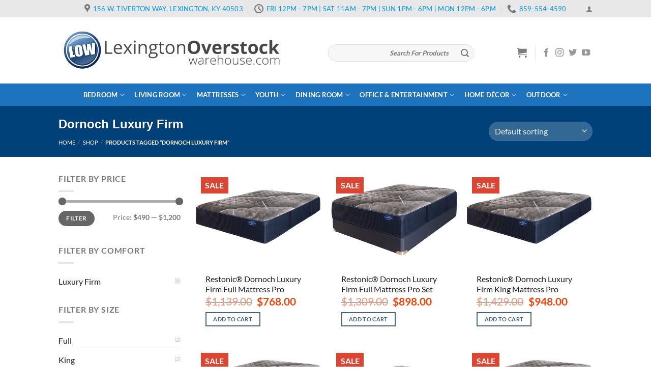

--- FILE ---
content_type: text/html; charset=UTF-8
request_url: https://lexingtonoverstockwarehouse.com/product-tag/dornoch-luxury-firm/
body_size: 46875
content:
<!DOCTYPE html>
<!--[if IE 9 ]> <html lang="en-US" class="ie9 loading-site no-js"> <![endif]-->
<!--[if IE 8 ]> <html lang="en-US" class="ie8 loading-site no-js"> <![endif]-->
<!--[if (gte IE 9)|!(IE)]><!--><html lang="en-US" class="loading-site no-js"> <!--<![endif]-->
<head>
	<meta charset="UTF-8" />
	<meta name="viewport" content="width=device-width, initial-scale=1.0, maximum-scale=1.0, user-scalable=no" />

	<link rel="profile" href="https://gmpg.org/xfn/11" />
	

	<script>(function(html){html.className = html.className.replace(/\bno-js\b/,'js')})(document.documentElement);</script>
<meta name='robots' content='index, follow, max-image-preview:large, max-snippet:-1, max-video-preview:-1' />
	<style>img:is([sizes="auto" i], [sizes^="auto," i]) { contain-intrinsic-size: 3000px 1500px }</style>
	
	<!-- This site is optimized with the Yoast SEO plugin v24.0 - https://yoast.com/wordpress/plugins/seo/ -->
	<title>Dornoch Luxury Firm - Lexington Overstock Warehouse</title><link rel="preload" href="https://lexingtonoverstockwarehouse.com/wp-content/uploads/2018/09/LEX-Header.png" as="image" fetchpriority="high" /><link rel="preload" href="https://lexingtonoverstockwarehouse.com/wp-content/uploads/2021/07/Dornoch-Firm-PRO-Matt.jpg" as="image" fetchpriority="high" /><link rel="preload" href="https://lexingtonoverstockwarehouse.com/cf-fonts/s/lato/5.0.18/latin/400/normal.woff2" as="font" type="font/woff2" crossorigin fetchpriority="high"><link rel="preload" href="https://lexingtonoverstockwarehouse.com/cf-fonts/s/lato/5.0.18/latin/700/normal.woff2" as="font" type="font/woff2" crossorigin fetchpriority="high"><link rel="preload" href="https://lexingtonoverstockwarehouse.com/wp-content/themes/flatsome/assets/css/icons/fl-icons.woff2" as="font" type="font/woff2" crossorigin fetchpriority="high"><style id="perfmatters-used-css">:where(.wp-block-button__link){border-radius:9999px;box-shadow:none;padding:calc(.667em + 2px) calc(1.333em + 2px);text-decoration:none;}:root :where(.wp-block-button .wp-block-button__link.is-style-outline),:root :where(.wp-block-button.is-style-outline>.wp-block-button__link){border:2px solid;padding:.667em 1.333em;}:root :where(.wp-block-button .wp-block-button__link.is-style-outline:not(.has-text-color)),:root :where(.wp-block-button.is-style-outline>.wp-block-button__link:not(.has-text-color)){color:currentColor;}:root :where(.wp-block-button .wp-block-button__link.is-style-outline:not(.has-background)),:root :where(.wp-block-button.is-style-outline>.wp-block-button__link:not(.has-background)){background-color:initial;background-image:none;}:where(.wp-block-columns){margin-bottom:1.75em;}:where(.wp-block-columns.has-background){padding:1.25em 2.375em;}:where(.wp-block-post-comments input[type=submit]){border:none;}:where(.wp-block-cover-image:not(.has-text-color)),:where(.wp-block-cover:not(.has-text-color)){color:#fff;}:where(.wp-block-cover-image.is-light:not(.has-text-color)),:where(.wp-block-cover.is-light:not(.has-text-color)){color:#000;}:root :where(.wp-block-cover h1:not(.has-text-color)),:root :where(.wp-block-cover h2:not(.has-text-color)),:root :where(.wp-block-cover h3:not(.has-text-color)),:root :where(.wp-block-cover h4:not(.has-text-color)),:root :where(.wp-block-cover h5:not(.has-text-color)),:root :where(.wp-block-cover h6:not(.has-text-color)),:root :where(.wp-block-cover p:not(.has-text-color)){color:inherit;}:where(.wp-block-file){margin-bottom:1.5em;}:where(.wp-block-file__button){border-radius:2em;display:inline-block;padding:.5em 1em;}:where(.wp-block-file__button):is(a):active,:where(.wp-block-file__button):is(a):focus,:where(.wp-block-file__button):is(a):hover,:where(.wp-block-file__button):is(a):visited{box-shadow:none;color:#fff;opacity:.85;text-decoration:none;}:where(.wp-block-group.wp-block-group-is-layout-constrained){position:relative;}@keyframes show-content-image{0%{visibility:hidden;}99%{visibility:hidden;}to{visibility:visible;}}@keyframes turn-on-visibility{0%{opacity:0;}to{opacity:1;}}@keyframes turn-off-visibility{0%{opacity:1;visibility:visible;}99%{opacity:0;visibility:visible;}to{opacity:0;visibility:hidden;}}@keyframes lightbox-zoom-in{0%{transform:translate(calc(( -100vw + var(--wp--lightbox-scrollbar-width) ) / 2 + var(--wp--lightbox-initial-left-position)),calc(-50vh + var(--wp--lightbox-initial-top-position))) scale(var(--wp--lightbox-scale));}to{transform:translate(-50%,-50%) scale(1);}}@keyframes lightbox-zoom-out{0%{transform:translate(-50%,-50%) scale(1);visibility:visible;}99%{visibility:visible;}to{transform:translate(calc(( -100vw + var(--wp--lightbox-scrollbar-width) ) / 2 + var(--wp--lightbox-initial-left-position)),calc(-50vh + var(--wp--lightbox-initial-top-position))) scale(var(--wp--lightbox-scale));visibility:hidden;}}:where(.wp-block-latest-comments:not([style*=line-height] .wp-block-latest-comments__comment)){line-height:1.1;}:where(.wp-block-latest-comments:not([style*=line-height] .wp-block-latest-comments__comment-excerpt p)){line-height:1.8;}:root :where(.wp-block-latest-posts.is-grid){padding:0;}:root :where(.wp-block-latest-posts.wp-block-latest-posts__list){padding-left:0;}ol,ul{box-sizing:border-box;}:root :where(.wp-block-list.has-background){padding:1.25em 2.375em;}:where(.wp-block-navigation.has-background .wp-block-navigation-item a:not(.wp-element-button)),:where(.wp-block-navigation.has-background .wp-block-navigation-submenu a:not(.wp-element-button)){padding:.5em 1em;}:where(.wp-block-navigation .wp-block-navigation__submenu-container .wp-block-navigation-item a:not(.wp-element-button)),:where(.wp-block-navigation .wp-block-navigation__submenu-container .wp-block-navigation-submenu a:not(.wp-element-button)),:where(.wp-block-navigation .wp-block-navigation__submenu-container .wp-block-navigation-submenu button.wp-block-navigation-item__content),:where(.wp-block-navigation .wp-block-navigation__submenu-container .wp-block-pages-list__item button.wp-block-navigation-item__content){padding:.5em 1em;}@keyframes overlay-menu__fade-in-animation{0%{opacity:0;transform:translateY(.5em);}to{opacity:1;transform:translateY(0);}}:root :where(p.has-background){padding:1.25em 2.375em;}:where(p.has-text-color:not(.has-link-color)) a{color:inherit;}:where(.wp-block-post-comments-form) input:not([type=submit]),:where(.wp-block-post-comments-form) textarea{border:1px solid #949494;font-family:inherit;font-size:1em;}:where(.wp-block-post-comments-form) input:where(:not([type=submit]):not([type=checkbox])),:where(.wp-block-post-comments-form) textarea{padding:calc(.667em + 2px);}:where(.wp-block-post-excerpt){box-sizing:border-box;margin-bottom:var(--wp--style--block-gap);margin-top:var(--wp--style--block-gap);}:where(.wp-block-preformatted.has-background){padding:1.25em 2.375em;}:where(.wp-block-search__button){border:1px solid #ccc;padding:6px 10px;}:where(.wp-block-search__input){font-family:inherit;font-size:inherit;font-style:inherit;font-weight:inherit;letter-spacing:inherit;line-height:inherit;text-transform:inherit;}:where(.wp-block-search__button-inside .wp-block-search__inside-wrapper){border:1px solid #949494;box-sizing:border-box;padding:4px;}:where(.wp-block-search__button-inside .wp-block-search__inside-wrapper) :where(.wp-block-search__button){padding:4px 8px;}:root :where(.wp-block-separator.is-style-dots){height:auto;line-height:1;text-align:center;}:root :where(.wp-block-separator.is-style-dots):before{color:currentColor;content:"···";font-family:serif;font-size:1.5em;letter-spacing:2em;padding-left:2em;}:root :where(.wp-block-site-logo.is-style-rounded){border-radius:9999px;}:root :where(.wp-block-social-links .wp-social-link a){padding:.25em;}:root :where(.wp-block-social-links.is-style-logos-only .wp-social-link a){padding:0;}:root :where(.wp-block-social-links.is-style-pill-shape .wp-social-link a){padding-left:.66667em;padding-right:.66667em;}:root :where(.wp-block-tag-cloud.is-style-outline){display:flex;flex-wrap:wrap;gap:1ch;}:root :where(.wp-block-tag-cloud.is-style-outline a){border:1px solid;font-size:unset !important;margin-right:0;padding:1ch 2ch;text-decoration:none !important;}:root :where(.wp-block-table-of-contents){box-sizing:border-box;}:where(.wp-block-term-description){box-sizing:border-box;margin-bottom:var(--wp--style--block-gap);margin-top:var(--wp--style--block-gap);}:where(pre.wp-block-verse){font-family:inherit;}:root{--wp--preset--font-size--normal:16px;--wp--preset--font-size--huge:42px;}.screen-reader-text{border:0;clip:rect(1px,1px,1px,1px);clip-path:inset(50%);height:1px;margin:-1px;overflow:hidden;padding:0;position:absolute;width:1px;word-wrap:normal !important;}.screen-reader-text:focus{background-color:#ddd;clip:auto !important;clip-path:none;color:#444;display:block;font-size:1em;height:auto;left:5px;line-height:normal;padding:15px 23px 14px;text-decoration:none;top:5px;width:auto;z-index:100000;}html :where(.has-border-color){border-style:solid;}html :where([style*=border-top-color]){border-top-style:solid;}html :where([style*=border-right-color]){border-right-style:solid;}html :where([style*=border-bottom-color]){border-bottom-style:solid;}html :where([style*=border-left-color]){border-left-style:solid;}html :where([style*=border-width]){border-style:solid;}html :where([style*=border-top-width]){border-top-style:solid;}html :where([style*=border-right-width]){border-right-style:solid;}html :where([style*=border-bottom-width]){border-bottom-style:solid;}html :where([style*=border-left-width]){border-left-style:solid;}html :where(img[class*=wp-image-]){height:auto;max-width:100%;}:where(figure){margin:0 0 1em;}html :where(.is-position-sticky){--wp-admin--admin-bar--position-offset:var(--wp-admin--admin-bar--height,0px);}@media screen and (max-width:600px){html :where(.is-position-sticky){--wp-admin--admin-bar--position-offset:0px;}}@keyframes spin{from{transform:rotate(0deg);}to{transform:rotate(360deg);}}@keyframes blink{from{opacity:0;}50%{opacity:1;}to{opacity:0;}}@-webkit-keyframes load8{0%{-webkit-transform:rotate(0deg);transform:rotate(0deg);}to{-webkit-transform:rotate(360deg);transform:rotate(360deg);}}@keyframes load8{0%{-webkit-transform:rotate(0deg);transform:rotate(0deg);}to{-webkit-transform:rotate(360deg);transform:rotate(360deg);}}.mc4wp-form input[name^=_mc4wp_honey]{display:none !important;}.mc4wp-form-theme{margin:1em 0;}.mc4wp-form-theme label,.mc4wp-form-theme input{box-sizing:border-box;cursor:auto;vertical-align:baseline;width:auto;height:auto;line-height:normal;display:block;}.mc4wp-form-theme label:after,.mc4wp-form-theme input:after{content:"";clear:both;display:table;}.mc4wp-form-theme label{margin-bottom:6px;font-weight:700;display:block;}.mc4wp-form-theme input[type=text],.mc4wp-form-theme input[type=email],.mc4wp-form-theme input[type=tel],.mc4wp-form-theme input[type=url],.mc4wp-form-theme input[type=date],.mc4wp-form-theme textarea,.mc4wp-form-theme select{vertical-align:middle;text-shadow:none;background:#fff;border:1px solid #ccc;border-radius:2px;outline:0;width:100%;max-width:480px;height:auto;min-height:32px;padding:8px 16px;line-height:1.42857;color:#555 !important;}.mc4wp-form-theme input[readonly],.mc4wp-form-theme input[disabled]{background-color:#eee;}.mc4wp-form-theme input[type=number]{min-width:40px;}.mc4wp-form-theme input[type=checkbox],.mc4wp-form-theme input[type=radio]{border:0;width:13px;height:13px;margin:0 6px 0 0;padding:0;display:inline-block;position:relative;}.mc4wp-form-theme input[type=checkbox]{-webkit-appearance:checkbox;-moz-appearance:checkbox;appearance:checkbox;}.mc4wp-form-theme input[type=radio]{-webkit-appearance:radio;-moz-appearance:radio;appearance:radio;}.mc4wp-form-theme button,.mc4wp-form-theme input[type=submit],.mc4wp-form-theme input[type=button]{cursor:pointer;-webkit-appearance:none;-moz-appearance:none;appearance:none;text-align:center;white-space:nowrap;vertical-align:middle;user-select:none;text-shadow:none;filter:none;background:0 0;border:1px solid rgba(0,0,0,0);border-radius:2px;width:auto;height:auto;padding:8px 16px;font-weight:400;line-height:1.42857;display:inline-block;}.mc4wp-form-theme button:hover,.mc4wp-form-theme input[type=submit]:hover,.mc4wp-form-theme input[type=button]:hover,.mc4wp-form-theme button:focus,.mc4wp-form-theme input[type=submit]:focus,.mc4wp-form-theme input[type=button]:focus{color:#333;background:0 0;outline:0;text-decoration:none;}.mc4wp-form-theme label>span,.mc4wp-form-theme li>label{font-weight:400;}.mc4wp-form-theme-blue button,.mc4wp-form-theme-blue input[type=submit],.mc4wp-form-theme-blue input[type=button]{border-color:#2a6496;color:#fff !important;background-color:#428bca !important;}.mc4wp-form-theme-blue button:hover,.mc4wp-form-theme-blue input[type=submit]:hover,.mc4wp-form-theme-blue input[type=button]:hover,.mc4wp-form-theme-blue button:focus,.mc4wp-form-theme-blue input[type=submit]:focus,.mc4wp-form-theme-blue input[type=button]:focus{border-color:#193c5a;color:#fff !important;background-color:#2a6496 !important;}.mc4wp-form-theme-blue input[type=text]:focus,.mc4wp-form-theme-blue input[type=email]:focus,.mc4wp-form-theme-blue input[type=tel]:focus,.mc4wp-form-theme-blue input[type=url]:focus,.mc4wp-form-theme-blue input[type=date]:focus,.mc4wp-form-theme-blue textarea:focus,.mc4wp-form-theme-blue select:focus{border-color:#7eb0db;}@-webkit-keyframes fadeIn{0%{opacity:0;}100%{opacity:1;}}@keyframes fadeIn{0%{opacity:0;}100%{opacity:1;}}@font-face{font-family:"fl-icons";src:url("https://lexingtonoverstockwarehouse.com/wp-content/themes/flatsome/assets/css/icons/fl-icons.eot");src:url("https://lexingtonoverstockwarehouse.com/wp-content/themes/flatsome/assets/css/icons/fl-icons.eot#iefix") format("embedded-opentype"),url("https://lexingtonoverstockwarehouse.com/wp-content/themes/flatsome/assets/css/icons/fl-icons.woff2") format("woff2"),url("https://lexingtonoverstockwarehouse.com/wp-content/themes/flatsome/assets/css/icons/fl-icons.ttf") format("truetype"),url("https://lexingtonoverstockwarehouse.com/wp-content/themes/flatsome/assets/css/icons/fl-icons.woff") format("woff"),url("https://lexingtonoverstockwarehouse.com/wp-content/themes/flatsome/assets/css/icons/fl-icons.svg#fl-icons") format("svg");}html{font-family:sans-serif;-ms-text-size-adjust:100%;-webkit-text-size-adjust:100%;}body{margin:0;}article,aside,details,figcaption,figure,footer,header,main,menu,nav,section,summary{display:block;}template,[hidden]{display:none;}a{background-color:transparent;}a:active,a:hover{outline-width:0;}b,strong{font-weight:inherit;}b,strong{font-weight:bolder;}img{border-style:none;}svg:not(:root){overflow:hidden;}button,input,select,textarea{font:inherit;}button,input,select{overflow:visible;}button,select{text-transform:none;}button,[type="button"],[type="reset"],[type="submit"]{cursor:pointer;}[disabled]{cursor:default;}button,html [type="button"],[type="reset"],[type="submit"]{-webkit-appearance:button;}button::-moz-focus-inner,input::-moz-focus-inner{border:0;padding:0;}button:-moz-focusring,input:-moz-focusring{outline:1px dotted ButtonText;}[type="checkbox"],[type="radio"]{box-sizing:border-box;padding:0;}[type="number"]::-webkit-inner-spin-button,[type="number"]::-webkit-outer-spin-button{height:auto;}[type="search"]{-webkit-appearance:textfield;}[type="search"]::-webkit-search-cancel-button,[type="search"]::-webkit-search-decoration{-webkit-appearance:none;}*,*:before,*:after{box-sizing:border-box;}html{box-sizing:border-box;background-attachment:fixed;}body{color:#777;scroll-behavior:smooth;-webkit-font-smoothing:antialiased;-moz-osx-font-smoothing:grayscale;}img{max-width:100%;height:auto;display:inline-block;vertical-align:middle;}p:empty{display:none;}a,button,input{-ms-touch-action:manipulation;touch-action:manipulation;}ins{text-decoration:none;}.col,.gallery-item,.columns{position:relative;margin:0;padding:0 15px 30px;width:100%;}.col-inner{position:relative;margin-left:auto;margin-right:auto;width:100%;background-position:50% 50%;background-size:cover;background-repeat:no-repeat;-ms-flex:1 0 auto;flex:1 0 auto;}@media screen and (min-width: 850px){.col:first-child .col-inner{margin-left:auto;margin-right:0;}.col+.col .col-inner{margin-right:auto;margin-left:0;}}@media screen and (max-width: 849px){.col{padding-bottom:30px;}}@media screen and (min-width: 850px){.row-divided>.col+.col:not(.large-12){border-left:1px solid #ececec;}}.small-columns-2>.col,.small-columns-2 .flickity-slider>.col{max-width:50%;-ms-flex-preferred-size:50%;flex-basis:50%;}@media screen and (min-width: 550px){.medium-columns-3>.col,.medium-columns-3 .flickity-slider>.col{max-width:33.33333%;-ms-flex-preferred-size:33.33333%;flex-basis:33.33333%;}}@media screen and (min-width: 850px){.large-3{max-width:25%;-ms-flex-preferred-size:25%;flex-basis:25%;}.large-6{max-width:50%;-ms-flex-preferred-size:50%;flex-basis:50%;}.large-9{max-width:75%;-ms-flex-preferred-size:75%;flex-basis:75%;}.gallery-columns-3 .gallery-item,.large-columns-3>.col,.large-columns-3 .flickity-slider>.col{max-width:33.33333%;-ms-flex-preferred-size:33.33333%;flex-basis:33.33333%;}.gallery-columns-6 .gallery-item,.large-columns-6>.col,.large-columns-6 .flickity-slider>.col{max-width:16.66667%;-ms-flex-preferred-size:16.66667%;flex-basis:16.66667%;}}.has-shadow>.col>.col-inner{background-color:#fff;}body,.container,.full-width .ubermenu-nav,.container-width,.row{width:100%;margin-left:auto;margin-right:auto;}.container{padding-left:15px;padding-right:15px;}.container-width,.full-width .ubermenu-nav,.container,.row{max-width:1080px;}.row.row-small{max-width:1065px;}.row.row-large{max-width:1110px;}.flex-row{-js-display:flex;display:-ms-flexbox;display:flex;-ms-flex-flow:row nowrap;flex-flow:row nowrap;-ms-flex-align:center;align-items:center;-ms-flex-pack:justify;justify-content:space-between;width:100%;}.text-center .flex-row{-ms-flex-pack:center;justify-content:center;}.header .flex-row{height:100%;}.flex-col{max-height:100%;}.flex-grow{-ms-flex:1;flex:1;-ms-flex-negative:1;-ms-flex-preferred-size:auto !important;}.flex-center{margin:0 auto;}.flex-left{margin-right:auto;}.flex-right{margin-left:auto;}.flex-has-center>.nav-row>.flex-col:not(.flex-center),.flex-has-center>.flex-row>.flex-col:not(.flex-center),.flex-has-center>.flex-col:not(.flex-center){-ms-flex:1;flex:1;}@media (max-width: 849px){.medium-flex-wrap{-ms-flex-flow:column wrap;flex-flow:column wrap;}.medium-flex-wrap .flex-col{padding-top:5px;padding-bottom:5px;-ms-flex-positive:0;flex-grow:0;width:100%;}}@media (min-width: 850px){.col2-set,.u-columns{-js-display:flex;display:-ms-flexbox;display:flex;}.col2-set>div+div,.u-columns>div+div{padding-left:30px;}}.grid-col .flickity-viewport{height:100% !important;}@media all and (-ms-high-contrast: none){.payment-icon svg{max-width:50px;}.slider-nav-circle .flickity-prev-next-button svg{height:36px !important;}.nav>li>a>i{top:-1px;}}.row,.gallery{width:100%;-js-display:flex;display:-ms-flexbox;display:flex;-ms-flex-flow:row wrap;flex-flow:row wrap;}.row>div:not(.col):not([class^="col-"]){width:100% !important;}.row .gallery,.row .row:not(.row-collapse),.container .row:not(.row-collapse),.lightbox-content .row:not(.row-collapse){padding-left:0;padding-right:0;margin-left:-15px;margin-right:-15px;width:auto;}.row .container{padding-left:0;padding-right:0;}.row .row-small:not(.row-collapse),.container .row-small:not(.row-collapse){margin-left:-10px;margin-right:-10px;margin-bottom:0;}.row-small>.flickity-viewport>.flickity-slider>.col,.row-small>.col{padding:0 9.8px 19.6px;margin-bottom:0;}@media screen and (min-width: 850px){.row-large{padding-left:0;padding-right:0;}.row .row-large:not(.row-collapse),.container .row-large:not(.row-collapse){margin-left:-30px;margin-right:-30px;margin-bottom:0;}.row-large>.flickity-viewport>.flickity-slider>.col,.row-large>.col{padding:0 30px 30px;margin-bottom:0;}}.nav-dropdown{position:absolute;min-width:260px;max-height:0;z-index:9;padding:20px 0 20px;opacity:0;margin:0;transition:opacity .25s;box-shadow:1px 1px 15px rgba(0,0,0,.15);border:2px solid #ddd;color:#777;background-color:#fff;text-align:left;display:table;left:-99999px;}.dark.nav-dropdown{color:#f1f1f1;}.nav-dropdown:after{visibility:hidden;display:block;content:"";clear:both;height:0;}.nav-dropdown li{display:block;margin:0;vertical-align:top;}.nav-dropdown li ul{margin:0;padding:0;}.nav-dropdown>li.html{min-width:260px;}li.current-dropdown>.nav-dropdown,.next-prev-thumbs li.has-dropdown:hover>.nav-dropdown,.no-js li.has-dropdown:hover>.nav-dropdown{opacity:1;max-height:inherit;left:-15px;}.nav-right li.current-dropdown:last-child>.nav-dropdown,.nav-right li.has-dropdown:hover:last-child>.nav-dropdown{left:auto;right:-15px;}.nav-column li>a,.nav-dropdown>li>a{width:auto;display:block;padding:10px 20px;line-height:1.3;}.nav-column>li:last-child:not(.nav-dropdown-col)>a,.nav-dropdown>li:last-child:not(.nav-dropdown-col)>a{border-bottom:0 !important;}.nav-dropdown>li.nav-dropdown-col,.nav-dropdown>li.image-column{text-align:left;display:table-cell;white-space:nowrap;width:160px;min-width:160px;}.nav-dropdown>li.nav-dropdown-col:not(:last-child),.nav-dropdown>li.image-column:not(:last-child){border-right:1px solid transparent;}.nav-dropdown .menu-item-has-children>a,.nav-dropdown .title>a,.nav-dropdown .nav-dropdown-col>a{text-transform:uppercase;font-size:.8em;font-weight:bolder;color:#000;}.nav-dropdown .nav-dropdown-col .menu-item-has-children{margin-top:5px;}.nav-dropdown.nav-dropdown-bold>li.nav-dropdown-col,.nav-dropdown.nav-dropdown-simple>li.nav-dropdown-col{border-color:#f1f1f1;}.nav-dropdown-simple .nav-column li>a:hover,.nav-dropdown.nav-dropdown-simple>li>a:hover{background-color:rgba(0,0,0,.03);}.nav-dropdown.nav-dropdown-simple li.html,.nav-dropdown.nav-dropdown-bold li.html{padding:0 20px 10px;}.nav-dropdown-has-arrow li.has-dropdown:after,.nav-dropdown-has-arrow li.has-dropdown:before{bottom:-2px;z-index:10;opacity:0;left:50%;border:solid transparent;content:"";height:0;width:0;position:absolute;pointer-events:none;}.nav-dropdown-has-arrow li.has-dropdown:after{border-color:rgba(221,221,221,0);border-bottom-color:#fff;border-width:8px;margin-left:-8px;}.nav-dropdown-has-arrow li.has-dropdown:before{z-index:-999;border-bottom-color:#ddd;border-width:11px;margin-left:-11px;}.nav p{margin:0;padding-bottom:0;}.nav,.nav ul:not(.nav-dropdown){margin:0;padding:0;}.nav>li>a.button,.nav>li>button{margin-bottom:0;}.nav{width:100%;position:relative;display:inline-block;display:-ms-flexbox;display:flex;-ms-flex-flow:row wrap;flex-flow:row wrap;-ms-flex-align:center;align-items:center;}.nav>li{display:inline-block;list-style:none;margin:0;margin:0 7px;padding:0;position:relative;transition:background-color .3s;}.nav>li>a{padding:10px 0;display:inline-block;display:-ms-inline-flexbox;display:inline-flex;-ms-flex-wrap:wrap;flex-wrap:wrap;-ms-flex-align:center;align-items:center;}.html .nav>li>a{padding-top:0;padding-bottom:0;}.nav-small .nav>li>a,.nav.nav-small>li>a{vertical-align:top;padding-top:5px;padding-bottom:5px;font-weight:normal;}.nav-small.nav>li.html{font-size:.75em;}.nav-center{-ms-flex-pack:center;justify-content:center;}.nav-left{-ms-flex-pack:start;justify-content:flex-start;}.nav-right{-ms-flex-pack:end;justify-content:flex-end;}@media (max-width: 849px){.medium-nav-center{-ms-flex-pack:center;justify-content:center;}}.nav>li>a,.nav-dropdown>li>a,.nav-column>li>a{color:rgba(102,102,102,.85);transition:all .2s;}.nav-dropdown>li>a,.nav-column>li>a{display:block;}.nav>li>a:hover,.nav>li.active>a,.nav>li.current>a,.nav>li>a.active,.nav>li>a.current,.nav-dropdown li.active>a,.nav-column li.active>a,.nav-dropdown>li>a:hover,.nav-column li>a:hover{color:rgba(17,17,17,.85);}.nav li:first-child{margin-left:0 !important;}.nav li:last-child{margin-right:0 !important;}.nav-uppercase>li>a{letter-spacing:.02em;text-transform:uppercase;font-weight:bolder;}@media (min-width: 850px){.nav-divided>li{margin:0 .7em;}.nav-divided>li+li>a:after{content:"";position:absolute;top:50%;width:1px;border-left:1px solid rgba(0,0,0,.1);height:15px;margin-top:-7px;left:-1em;}}li.html .row,li.html form,li.html select,li.html input{margin:0;}li.html>.button{margin-bottom:0;}.nav:hover>li:not(:hover)>a:before{opacity:0;}.nav-box>li,.nav-tabs>li,.nav-outline>li,.nav-pills>li{margin:0;}.nav-box>li>a{padding:0 .75em;line-height:2.5em;}.nav-pills>li>a{padding:0 .75em;border-radius:99px;line-height:2.5em;}@media (min-width: 850px){.tabbed-content .nav-vertical{padding-top:0;width:25%;}.tabbed-content .nav-vertical.nav-outline{padding-right:15px;}}.nav.nav-vertical{-ms-flex-flow:column;flex-flow:column;}.nav.nav-vertical li{list-style:none;margin:0;width:100%;}.nav-vertical li li{font-size:1em;padding-left:.5em;}.nav-vertical .image-column{display:none;}.nav-vertical>li{display:-ms-flexbox;display:flex;-ms-flex-flow:row wrap;flex-flow:row wrap;-ms-flex-align:center;align-items:center;}.nav-vertical>li ul{width:100%;}.nav-vertical li li.menu-item-has-children{margin-bottom:1em;}.nav-vertical>li>ul>li a,.nav-vertical>li>a{display:block;width:auto;-ms-flex-positive:1;flex-grow:1;}.nav-vertical li li.menu-item-has-children>a{color:#000;text-transform:uppercase;font-size:.8em;font-weight:bolder;}.nav-vertical>li.html{padding-top:1em;padding-bottom:1em;}.nav-vertical>li>ul li a{transition:color .2s;color:#666;}.nav-vertical>li>ul li a:hover{opacity:1;color:#111;}.nav-vertical>li>ul{margin:0 0 2em;padding-left:1em;}.nav .children{position:fixed;opacity:0;left:-99999px;transition:background-color .6s,transform .3s,opacity .3s;-ms-transform:translateX(-10px);transform:translateX(-10px);}.nav-sidebar.nav-vertical>li.menu-item.active,.nav-sidebar.nav-vertical>li.menu-item:hover{background-color:rgba(0,0,0,.05);}.nav-sidebar.nav-vertical>li+li{border-top:1px solid #ececec;}.dark .nav-sidebar.nav-vertical>li+li{border-color:rgba(255,255,255,.2);}.nav-vertical>li+li{border-top:1px solid #ececec;}.nav-vertical.nav-line>li>a:before{right:-2px;z-index:1;left:auto;width:3px;height:100%;}.nav-vertical.nav-tabs>li>a{border:0;}.nav-vertical.nav-tabs>li.active>a{border-left:3px solid #446084;}.text-center .nav-vertical li{border:0;}.text-center.nav-vertical li li,.text-center .nav-vertical li li{padding-left:0;}.nav-vertical .mega-menu-item{width:100%;}.nav-vertical .social-icons,.nav-vertical .header-button{display:block;width:100%;}@media screen and (min-width: 849px){.col-divided>.col-inner>.nav-wrapper>.nav-vertical{width:calc(100% + 31px);}}.badge-container{margin:30px 0 0 0;}.badge{display:table;z-index:20;pointer-events:none;height:2.8em;width:2.8em;-webkit-backface-visibility:hidden;backface-visibility:hidden;}.badge.top{left:0;}.badge-inner{display:table-cell;vertical-align:middle;text-align:center;width:100%;height:100%;background-color:#446084;line-height:.85;color:#fff;font-weight:bolder;padding:2px;white-space:nowrap;transition:background-color .3s,color .3s,border .3s;}.badge+.badge{opacity:.9;width:2.5em;height:2.5em;}.badge+.badge+.badge{opacity:.8;}.widget .badge{margin:0 !important;}.box{width:100%;position:relative;margin:0 auto;}.box>a{width:100%;display:block;}.box a{display:inline-block;}.box,.box-image,.box-text{transition:opacity .3s,transform .3s,background-color .3s;}.box-image>a,.box-image>div>a{display:block;}.box-text{padding-top:.7em;padding-bottom:1.4em;position:relative;width:100%;font-size:.9em;}.has-shadow .box-text{padding-left:1.2em;padding-right:1.2em;}@media (max-width: 549px){.box-text{font-size:85%;}}.box-image{position:relative;height:auto;margin:0 auto;overflow:hidden;}.box-text.text-center{padding-left:10px;padding-right:10px;}.box-image img{max-width:100%;width:100%;transform:translateZ(0);margin:0 auto;}.button,button,input[type='submit'],input[type='reset'],input[type='button']{position:relative;display:inline-block;background-color:transparent;text-transform:uppercase;font-size:.97em;letter-spacing:.03em;-ms-touch-action:none;touch-action:none;cursor:pointer;font-weight:bolder;text-align:center;color:currentColor;text-decoration:none;border:1px solid transparent;vertical-align:middle;border-radius:0;margin-top:0;margin-right:1em;text-shadow:none;line-height:2.4em;min-height:2.5em;padding:0 1.2em;max-width:100%;transition:transform .3s,border .3s,background .3s,box-shadow .3s,opacity .3s,color .3s;text-rendering:optimizeLegibility;box-sizing:border-box;}.button span{display:inline-block;line-height:1.6;}.button.is-outline{line-height:2.19em;}.nav>li>a.button:hover,.nav>li>a.button{padding-top:0;padding-bottom:0;}.nav>li>a.button:hover{color:#fff;}.button,input[type='submit'],input[type='submit'].button,input[type='reset'].button,input[type='button'].button{color:#fff;background-color:#446084;background-color:var(--primary-color);border-color:rgba(0,0,0,.05);}.button.is-outline,input[type='submit'].is-outline,input[type='reset'].is-outline,input[type='button'].is-outline{border:2px solid currentColor;background-color:transparent;}.dark .button.is-form:hover,.button:hover,input[type='submit']:hover,input[type='reset']:hover,input[type='button']:hover{outline:none;opacity:1;color:#fff;box-shadow:inset 0 0 0 100px rgba(0,0,0,.2);}.dark .button,.dark input[type='submit'],.dark input[type='reset'],.dark input[type='button']{color:#fff;}.is-outline{color:silver;}.is-outline:hover{box-shadow:none !important;}input[type='submit'],input[type='submit'].button,input[type='submit'],.primary{background-color:#446084;}.primary.is-underline,.primary.is-link,.primary.is-outline{color:#446084;}.is-outline:hover,.primary.is-outline:hover{color:#fff;background-color:#446084;border-color:#446084;}.secondary,.checkout-button,.button.checkout,.button.alt{background-color:#d26e4b;}.secondary.is-underline,.secondary.is-link,.secondary.is-outline{color:#d26e4b;}.secondary.is-outline:hover{background-color:#d26e4b;border-color:#d26e4b;color:#fff;}a.primary:not(.button),a.secondary:not(.button){background-color:transparent;}.text-center .button:first-of-type{margin-left:0 !important;}.text-right .button:last-of-type,.text-center .button:last-of-type{margin-right:0 !important;}.button.disabled,button.disabled,.button[disabled],button[disabled]{opacity:.6;}.flex-col button,.flex-col .button,.flex-col input{margin-bottom:0;}.button br{display:none;}.is-divider{height:3px;display:block;background-color:rgba(0,0,0,.1);margin:1em 0 1em;width:100%;max-width:30px;}.widget .is-divider{margin-top:.66em;}.dark .is-divider{background-color:rgba(255,255,255,.3);}form{margin-bottom:0;}input[type='email'],input[type='date'],input[type='search'],input[type='number'],input[type='text'],input[type='tel'],input[type='url'],input[type='password'],textarea,select,.select-resize-ghost,.select2-container .select2-choice,.select2-container .select2-selection{box-sizing:border-box;border:1px solid #ddd;padding:0 .75em;height:2.507em;font-size:.97em;border-radius:0;max-width:100%;width:100%;vertical-align:middle;background-color:#fff;color:#333;box-shadow:inset 0 1px 2px rgba(0,0,0,.1);transition:color .3s,border .3s,background .3s,opacity .3s;}input[type='email'],input[type='search'],input[type='number'],input[type='url'],input[type='tel'],input[type='text'],textarea{-webkit-appearance:none;-moz-appearance:none;appearance:none;}input[type='email']:focus,input[type='search']:focus,input[type='number']:focus,input[type='tel']:focus,input[type='text']:focus,input[type='password']:focus,textarea:focus,select:focus{box-shadow:0 0 5px #ccc;opacity:1 !important;outline:0;color:#333;background-color:#fff;}label,legend{font-weight:bold;display:block;font-size:.9em;margin-bottom:.4em;}input[type='checkbox'],input[type='radio']{display:inline;margin-right:10px;font-size:16px;}input[type='checkbox']+label,input[type='radio']+label{display:inline;}select,.select-resize-ghost,.select2-container .select2-choice,.select2-container .select2-selection{box-shadow:inset 0 -1.4em 1em 0 rgba(0,0,0,.02);background-color:#fff;-webkit-appearance:none;-moz-appearance:none;background-image:url("data:image/svg+xml;charset=utf8, %3Csvg xmlns=\'http://www.w3.org/2000/svg\' width=\'24\' height=\'24\' viewBox=\'0 0 24 24\' fill=\'none\' stroke=\'%23333\' stroke-width=\'2\' stroke-linecap=\'round\' stroke-linejoin=\'round\' class=\'feather feather-chevron-down\'%3E%3Cpolyline points=\'6 9 12 15 18 9\'%3E%3C/polyline%3E%3C/svg%3E");background-position:right .45em top 50%;background-repeat:no-repeat;padding-right:1.4em;background-size:auto 16px;border-radius:0;display:block;}input:hover,textarea:hover,select:hover{box-shadow:inset 0 -1.8em 1em 0 rgba(0,0,0,0);}@media screen and (-ms-high-contrast: active), (-ms-high-contrast: none){select::-ms-expand{display:none;}select:focus::-ms-value{background:transparent;color:currentColor;}}.form-flat input:not([type="submit"]),.form-flat textarea,.form-flat select{background-color:rgba(0,0,0,.03);box-shadow:none;border-color:rgba(0,0,0,.09);color:currentColor !important;border-radius:99px;}.form-flat button,.form-flat input{border-radius:99px;}.form-flat .flex-row .flex-col,.flex-row.form-flat .flex-col{padding-right:4px;}.dark .form-flat input:not([type="submit"]),.dark .form-flat textarea,.dark .form-flat select,.nav-dark .form-flat input:not([type="submit"]),.nav-dark .form-flat textarea,.nav-dark .form-flat select{background-color:rgba(255,255,255,.2) !important;border-color:rgba(255,255,255,.09);color:#fff;}.dark .form-flat select option{color:#333;}.nav-dark .form-flat select,.dark .form-flat select{background-image:url("data:image/svg+xml;charset=utf8, %3Csvg xmlns=\'http://www.w3.org/2000/svg\' width=\'24\' height=\'24\' viewBox=\'0 0 24 24\' fill=\'none\' stroke=\'%23fff\' stroke-width=\'2\' stroke-linecap=\'round\' stroke-linejoin=\'round\' class=\'feather feather-chevron-down\'%3E%3Cpolyline points=\'6 9 12 15 18 9\'%3E%3C/polyline%3E%3C/svg%3E");}.nav-dark .form-flat input::-webkit-input-placeholder,.dark .form-flat input::-webkit-input-placeholder{color:#fff;}.form-flat .button.icon{color:currentColor !important;border-color:transparent !important;background-color:transparent !important;box-shadow:none;}.links>li>a:before,i[class^="icon-"],i[class*=" icon-"]{font-family:"fl-icons" !important;speak:none !important;margin:0;padding:0;display:inline-block;font-style:normal !important;font-weight:normal !important;font-variant:normal !important;text-transform:none !important;position:relative;line-height:1.2;}.widget-title i{opacity:.35;margin-right:4px;}button i,.button i{vertical-align:middle;top:-1.5px;}button.icon:not(.button),a.icon:not(.button){font-family:sans-serif;margin-left:.25em;margin-right:.25em;font-size:1.2em;}.header a.icon:not(.button){margin-left:.3em;margin-right:.3em;}.header .nav-small a.icon:not(.button){font-size:1em;}.button.icon{margin-left:.12em;margin-right:.12em;min-width:2.5em;padding-left:.6em;padding-right:.6em;display:inline-block;}.button.icon i{font-size:1.2em;}.button.icon i+span{padding-right:.5em;}.button.icon.is-small{border-width:1px;}.button.icon.is-small i{top:-1px;}.nav>li>a>i{vertical-align:middle;transition:color .3s;font-size:20px;}.nav>li>a>i+span{margin-left:5px;}.nav>li>a>span+i{margin-left:5px;}.nav-small>li>a>i{font-size:1em;}.nav>li>a>i.icon-search{font-size:1.2em;}.nav>li>a>i.icon-menu{font-size:1.9em;}.nav>li.has-icon>a>i{min-width:1em;}.nav-vertical>li>a>i{font-size:16px;opacity:.6;top:-2px;}.button:not(.icon)>i{margin-left:-.15em;margin-right:.4em;}.button:not(.icon)>span+i{margin-right:-.15em;margin-left:.4em;}.has-dropdown .icon-angle-down{font-size:16px;margin-left:.2em;opacity:.6;}[data-icon-label]{position:relative;}[data-icon-label="0"]:after{display:none;}[data-icon-label]:after{content:attr(data-icon-label);position:absolute;font-style:normal;font-family:Arial,Sans-serif !important;top:-10px;right:-10px;font-weight:bolder;background-color:#d26e4b;box-shadow:1px 1px 3px 0px rgba(0,0,0,.3);font-size:11px;padding-left:2px;padding-right:2px;opacity:.9;line-height:17px;letter-spacing:-.5px;height:17px;min-width:17px;border-radius:99px;color:#fff;text-align:center;z-index:1;transition:transform .2s;}.nav-small [data-icon-label]:after{min-width:13px;top:-4px;right:-10px;height:13px;font-size:10px;line-height:13px;}.button [data-icon-label]:after{top:-12px;right:-12px;}img{transition:opacity 1s;opacity:1;}img[data-lazy-srcset]:not(.lazyloaded),.lazy-load{height:0;padding-top:33%;opacity:.3;}.product-gallery img.lazy-load,.product-small img.lazy-load,.product-small img[data-lazy-srcset]:not(.lazyloaded){background-color:rgba(68,96,132,.1);padding-top:100%;}.video-fit video,.video-fit iframe,img.back-image,.image-cover img,.has-format img,.has-equal-box-heights .box-image img{right:0;width:100%;height:100%;bottom:0;left:0;top:0;position:absolute;object-position:50% 50%;object-fit:cover;font-family:"object-fit: cover;";}.has-equal-box-heights .box-image{padding-top:100%;}.image-tools{padding:10px;position:absolute;}.image-tools a:last-child{margin-bottom:0;}.image-tools a.button{display:block;}.image-tools.bottom.left{padding-top:0;padding-right:0;}.image-tools.top.right{padding-bottom:0;padding-left:0;}@media only screen and (max-device-width: 1024px){.image-tools{opacity:1 !important;padding:5px;}}.lightbox-content{background-color:#fff;max-width:875px;margin:0 auto;transform:translateZ(0);box-shadow:3px 3px 20px 0 rgba(0,0,0,.15);position:relative;}.lightbox-content .lightbox-inner{padding:30px 20px;}.mfp-hide{display:none !important;}@keyframes spin{0%{transform:rotate(0deg);}100%{transform:rotate(360deg);}}.off-canvas .nav-vertical li li>a{padding-top:5px;padding-bottom:5px;}.off-canvas:not(.off-canvas-center) .nav-vertical li>a{padding-left:20px;}.flickity-viewport{overflow:hidden;position:relative;height:100%;width:100%;}.flickity-slider{position:absolute;width:100%;height:100%;}.is-dragging .flickity-viewport .flickity-slider{pointer-events:none;}.flickity-enabled.is-draggable .flickity-viewport{cursor:move;cursor:-webkit-grab;cursor:grab;}.flickity-enabled.is-draggable .flickity-viewport.is-pointer-down{cursor:-webkit-grabbing;cursor:grabbing;}.flickity-prev-next-button{position:absolute;top:40%;bottom:40%;background-color:transparent;margin:0;padding:0;width:36px;color:#111;border:none;cursor:pointer;opacity:0;transition:transform .3s,opacity .3s,background .3s,box-shadow .3s;}.flickity-prev-next-button.next{-ms-transform:translateX(-20%);transform:translateX(-20%);right:2%;}.flickity-prev-next-button.previous{-ms-transform:translateX(20%);transform:translateX(20%);left:2%;}.slider-show-nav .flickity-prev-next-button,.slider:hover .flickity-prev-next-button{opacity:.7;-ms-transform:translateX(0) !important;transform:translateX(0) !important;}.slider .flickity-prev-next-button:hover{box-shadow:none;opacity:1;}.slider .flickity-prev-next-button:hover svg,.slider .flickity-prev-next-button:hover .arrow{fill:#446084;}@media (min-width: 850px){.slider-nav-outside .flickity-prev-next-button.next{right:auto;left:100%;}.slider-nav-outside .flickity-prev-next-button.previous{left:auto;right:100%;}}.flickity-prev-next-button:disabled,button.flickity-prev-next-button[disabled]{opacity:0 !important;background:none !important;cursor:auto;box-shadow:none !important;pointer-events:none;}.flickity-prev-next-button svg{position:absolute;padding:5px;padding:20%;left:50%;top:50%;width:100%;max-width:100%;max-height:100%;height:auto;transition:all .3s;-ms-transform:translate(-50%,-50%);transform:translate(-50%,-50%);}.slider-nav-push:not(.slider-nav-reveal) .flickity-prev-next-button{margin-top:-10%;}.slider-nav-push.slider-nav-reveal .flickity-prev-next-button svg{margin-top:-40px;}.flickity-prev-next-button svg,.flickity-prev-next-button .arrow{border-color:currentColor;fill:currentColor;transition:all .3s;}.flickity-prev-next-button.no-svg{color:#111;font-size:26px;}.slider-no-arrows .flickity-prev-next-button{display:none !important;}.slider-type-fade .flickity-slider{-ms-transform:none !important;transform:none !important;}.slider-type-fade .flickity-prev-next-button,.slider-type-fade .flickity-page-dots{z-index:3;}.flickity-page-dots{position:absolute;bottom:15px;left:20%;right:20%;padding:0;margin:0;list-style:none;text-align:center;line-height:1;}.slider-nav-outside .flickity-page-dots,.row-slider .flickity-page-dots{bottom:0;}.flickity-rtl .flickity-page-dots{direction:rtl;}.flickity-page-dots .dot{display:inline-block;width:12px;height:12px;margin:0 5px;border:3px solid #111;border-radius:50%;opacity:.4;cursor:pointer;transition:opacity .3s;}.nav-dots-small .flickity-page-dots .dot,.row-slider .flickity-page-dots .dot{opacity:.2;width:10px;height:10px;border:0;background-color:#111;}.flickity-page-dots .dot:hover{opacity:.7;}.flickity-page-dots .dot.is-selected{background-color:#111;opacity:1 !important;}.slider-nav-dots-dashes .flickity-page-dots .dot{height:4px;width:40px;margin:0;border-radius:0;}.slider-nav-dots-dashes-spaced .flickity-page-dots .dot{height:4px;width:40px;border-radius:0;}.slider-nav-dots-simple .flickity-page-dots .dot{background-color:#111;}.slider-nav-dots-square .flickity-page-dots .dot{border-radius:0;}.slider-nav-circle .flickity-prev-next-button svg,.slider-nav-circle .flickity-prev-next-button .arrow{border-radius:100%;border:2px solid currentColor;}.slider-nav-circle .flickity-prev-next-button:hover svg,.slider-nav-circle .flickity-prev-next-button:hover .arrow{background-color:#446084;border-color:#446084;fill:#fff !important;}.slider-nav-reveal .flickity-prev-next-button:hover,.slider-nav-reveal .flickity-prev-next-button{width:30px;top:-2px;bottom:0;height:100%;background-color:#fff;box-shadow:0 -150px 15px 0 rgba(0,0,0,.3);margin:0 !important;}.dark .slider-nav-reveal .flickity-prev-next-button{border-radius:99px;background-color:rgba(0,0,0,.3);color:#fff;}.slider-nav-reveal .flickity-prev-next-button.next{-ms-transform:translateX(10%);transform:translateX(10%);left:auto !important;right:-1px !important;}.slider-nav-reveal .flickity-prev-next-button.previous{-ms-transform:translateX(-10%);transform:translateX(-10%);transform:translateX(-10%);right:auto !important;left:-1px !important;}.slider-nav-light .flickity-prev-next-button{color:#fff;}.slider-nav-light .flickity-prev-next-button svg,.slider-nav-light .flickity-prev-next-button .arrow{fill:#fff;}.slider-nav-light .flickity-page-dots .dot{border-color:#fff;}.slider-nav-light .flickity-page-dots .dot.is-selected{background-color:#fff;}.slider-nav-light.slider-nav-dots-simple .flickity-page-dots .dot{background-color:#fff;}.slider-style-focus .flickity-page-dots{bottom:6px;}@media screen and (max-width: 549px){.slider-wrapper .flickity-prev-next-button{display:none;}.row-slider .flickity-prev-next-button{width:20px !important;opacity:.8;background-color:transparent !important;box-shadow:none !important;-ms-transform:translateX(0) !important;transform:translateX(0) !important;}.row-slider .flickity-prev-next-button svg{padding:3px !important;border:0 !important;}.flickity-page-dots{pointer-events:none;}}label{color:#222;}a{color:#334862;text-decoration:none;}a:focus,.button:focus,button:focus,input:focus{outline:none;}a.plain{color:currentColor;transition:color .3s,opacity .3s,transform .3s;}.nav-dark a.plain:hover{opacity:.7;}a:hover,a.remove:hover,a.icon-circle:hover{color:#000;}.dark a,.dark .widget a{color:currentColor;}.dark a:hover,.dark .widget a:hover{color:#fff;}ul.links{margin:5px 0;font-size:.85em;}ul.links li{margin:0 .4em;display:inline-block;}ul.links li a{color:currentColor;}ul.links li:before{font-family:"fl-icons";display:inline-block;margin-right:5px;}ul.links li:first-child{margin-left:0;}ul.links li:last-child{margin-right:0;}ul{list-style:disc;}ol,ul{margin-top:0;padding:0;}ul ul,ul ol,ol ol,ol ul{margin:1.5em 0 1.5em 3em;}li{margin-bottom:.6em;}.entry-content ol li,.entry-summary ol li,.col-inner ol li,.entry-content ul li,.entry-summary ul li,.col-inner ul li{margin-left:1.3em;}.button,button,input,textarea,select,fieldset{margin-bottom:1em;}pre,blockquote,form,figure,p,dl,ul,ol{margin-bottom:1.3em;}form p{margin-bottom:.5em;}body{line-height:1.6;}h1,h2,h3,h4,h5,h6{color:#555;width:100%;margin-top:0;margin-bottom:.5em;text-rendering:optimizeSpeed;}.h1,h1{font-size:1.7em;line-height:1.3;}.h2,h2{font-size:1.6em;line-height:1.3;}.h3,h3{font-size:1.25em;}.h4,h4{font-size:1.125em;}@media (max-width: 549px){h1{font-size:1.4em;}h2{font-size:1.2em;}h3{font-size:1em;}}h3 label{display:inline-block;margin-right:10px;}p{margin-top:0;}h1>span,h2>span,h3>span,h4>span,h5>span,h6>span,p.headline>span{-webkit-box-decoration-break:clone;box-decoration-break:clone;}.uppercase,h6,th,span.widget-title{line-height:1.05;letter-spacing:.05em;text-transform:uppercase;}span.widget-title{font-size:1em;font-weight:600;}.is-normal{font-weight:normal;}.is-uppercase,.uppercase{line-height:1.2;text-transform:uppercase;}.is-xlarge{font-size:1.5em;}.is-small,.is-small.button{font-size:.8em;}@media (max-width: 549px){.is-xlarge{font-size:1.8em;}}.box-text h1,.box-text h2,.box-text h3,.box-text h4,.box-text h5,.box-text h6,.box-text a:not(.button){line-height:1.3;margin-top:.1em;margin-bottom:.1em;}.box-text p{margin-top:.1em;margin-bottom:.1em;}.box-text .button{margin-top:1em;}[data-line-height="xs"]{line-height:.85 !important;}[data-line-height="s"]{line-height:1 !important;}[data-line-height="m"]{line-height:1.2 !important;}[data-line-height="l"]{line-height:1.4 !important;}[data-line-height="xl"]{line-height:1.6 !important;}.nav>li>a{font-size:.8em;}.nav>li.html{font-size:.85em;}.nav-size-small>li>a{font-size:.7em;}.nav-spacing-xsmall>li{margin:0;}[data-text-color="primary"]{color:#446084 !important;}[data-text-color="secondary"]{color:#d26e4b !important;}[data-text-color="alert"]{color:#b20000 !important;}[data-text-color="success"]{color:#7a9c59 !important;}[data-text-bg="primary"]{background-color:#446084;}[data-text-bg="secondary"]{background-color:#d26e4b;}[data-text-bg="alert"]{background-color:#b20000;}[data-text-bg="success"]{background-color:#7a9c59;}.container:after,.row:after,.clearfix:after,.clear:after{content:"";display:table;clear:both;}@media (max-width: 549px){[data-show="hide-for-small"],.hide-for-small{display:none !important;}}@media (min-width: 550px){[data-show="show-for-small"],.show-for-small{display:none !important;}}@media (min-width: 850px){[data-show="show-for-medium"],.show-for-medium{display:none !important;}}@media (max-width: 849px){[data-show="hide-for-medium"],.hide-for-medium{display:none !important;}.medium-text-center .pull-left,.medium-text-center .pull-right{float:none;}.medium-text-center{text-align:center !important;width:100% !important;float:none !important;}}@media (min-width: 850px){[data-show="hide-for-large"],.hide-for-large{display:none !important;}}.full-width,.expand{width:100% !important;max-width:100% !important;padding-left:0 !important;padding-right:0 !important;display:block;}.pull-left{float:"left";margin-left:0 !important;}.mb-0{margin-bottom:0 !important;}.ml-0{margin-left:0 !important;}.pb-0{padding-bottom:0 !important;}.inner-padding{padding:30px;}.text-left{text-align:left;}.text-center{text-align:center;}.text-center>div,.text-center>div>div,.text-center .is-divider,.text-center .star-rating,.text-center .is-star-rating{margin-left:auto;margin-right:auto;}.text-center .pull-right,.text-center .pull-left{float:none;}.relative{position:relative !important;}.absolute{position:absolute !important;}.top{top:0;}.right{right:0;}.left{left:0;}.bottom{bottom:0;}.fill{position:absolute;top:0;left:0;height:100%;right:0;bottom:0;padding:0 !important;margin:0 !important;}.pull-left{float:left;}.bg-fill{background-size:cover !important;background-repeat:no-repeat !important;background-position:50% 50%;}.z-1{z-index:21;}.z-top{z-index:9995;}.inline-block{display:inline-block;}.no-scrollbar{-ms-overflow-style:-ms-autohiding-scrollbar;}.no-scrollbar::-webkit-scrollbar{width:0px !important;height:0px !important;}.screen-reader-text{clip:rect(1px,1px,1px,1px);position:absolute !important;height:1px;width:1px;overflow:hidden;}.screen-reader-text:focus{background-color:#f1f1f1;border-radius:3px;box-shadow:0 0 2px 2px rgba(0,0,0,.6);clip:auto !important;color:#21759b;display:block;font-size:14px;font-size:.875rem;font-weight:bold;height:auto;left:5px;line-height:normal;padding:15px 23px 14px;text-decoration:none;top:5px;width:auto;z-index:100000;}[data-animate],.slider [data-animate]{will-change:filter,transform,opacity;-webkit-backface-visibility:hidden;animation-fill-mode:forwards;opacity:0 !important;transition:filter 1.3s,transform 1.6s,opacity .7s ease-in;}[data-animate="bounceInLeft"],[data-animate="bounceInUp"],[data-animate="bounceInDown"],[data-animate="bounceInRight"],.slider [data-animate="bounceInLeft"],.slider [data-animate="bounceInUp"],.slider [data-animate="bounceInDown"],.slider [data-animate="bounceInRight"]{transition:transform .8s cubic-bezier(0,.195,0,1.465),opacity .5s ease-in;}[data-animate="bounceInLeft"],.slider [data-animate="bounceInLeft"]{transform:translate3d(-300px,0,0);}[data-animate="blurIn"],.slider [data-animate="blurIn"]{filter:blur(15px);}[data-animate="fadeInLeft"],.slider [data-animate="fadeInLeft"]{transform:translate3d(-70px,0,0);}[data-animate="fadeInRight"],.slider [data-animate="fadeInRight"]{transform:translate3d(70px,0,0);}[data-animate="bounceInUp"],[data-animate="fadeInUp"],.slider [data-animate="bounceInUp"],.slider [data-animate="fadeInUp"]{transform:translate3d(0,70px,0);}[data-animate="bounceInRight"],.slider [data-animate="bounceInRight"]{transform:translate3d(300px,0,0);}[data-animate="bounceIn"],.slider [data-animate="bounceIn"]{-ms-transform:scale(1.3);transform:scale(1.3);}[data-animate="bounceInDown"],[data-animate="fadeInDown"],.slider [data-animate="bounceInDown"],.slider [data-animate="fadeInDown"]{transform:translate3d(0,-70px,0);}[data-animate="flipInY"],.slider [data-animate="flipInY"]{transform:perspective(400px) rotate3d(0,1,0,-90deg) translate3d(15px,0,0);-webkit-backface-visibility:visible;backface-visibility:visible;}[data-animate="flipInX"],.slider [data-animate="flipInX"]{transform:perspective(400px) rotate3d(1,0,0,90deg) translate3d(0,-15px,0);-webkit-backface-visibility:visible;backface-visibility:visible;}[data-animated="true"],.slider .is-selected [data-animated="true"],.row-slider.slider [data-animated="true"]{animation-delay:.1s;transform:translate3d(0,0,0) scale(1);opacity:1 !important;}[data-animate="none"],.slider [data-animate="none"]{opacity:1 !important;}[data-animated="true"][data-animate="blurIn"],.slider [data-animate="blurIn"][data-animated="true"]{filter:blur(0);}[data-animated="false"]{transition:none !important;}.has-shadow [data-animate],[data-animate]:hover{transition-delay:0s !important;}[data-animate-delay="100"]{transition-delay:.1s;}.nav-anim>li,.col+.col [data-animate],[data-animate-delay="200"],[data-animate]+[data-animate]{transition-delay:.2s;}.nav-anim>li+li,[data-animate-delay="300"]{transition-delay:.3s;}.nav-anim>li+li+li,.col+.col+.col [data-animate],[data-animate-delay="400"],[data-animate]+[data-animate]+[data-animate]{transition-delay:.4s;}.nav-anim>li+li+li+li,[data-animate-delay="500"]{transition-delay:.5s;}.nav-anim>li+li+li+li+li,.col+.col+.col+.col [data-animate],[data-animate-delay="600"],[data-animate]+[data-animate]+[data-animate]+[data-animate]{transition-delay:.6s;}.nav-anim>li+li+li+li+li+li,[data-animate-delay="700"]{transition-delay:.7s;}.nav-anim>li+li+li+li+li+li+li,.col+.col+.col+.col+.col [data-animate],[data-animate]+[data-animate]+[data-animate]+[data-animate]+[data-animate],[data-animate-delay="800"]{transition-delay:.8s;}.nav-anim>li+li+li+li+li+li+li+li,.col+.col+.col+.col+.col+.col [data-animate],[data-animate-delay="900"]{transition-delay:.9s;}.nav-anim>li+li+li+li+li+li+li+li+li,.col+.col+.col+.col+.col+.col+.col [data-animate],[data-animate-delay="1000"]{transition-delay:1s;}@keyframes stuckMoveDown{0%{transform:translateY(-100%);}100%{transform:translateY(0);}}@keyframes stuckMoveUp{0%{transform:translateY(100%);}100%{transform:translateY(0);}}@keyframes stuckFadeIn{0%{opacity:0;}100%{opacity:1;}}.has-shadow.box:not(.box-overlay):not(.box-shade),.has-shadow .box:not(.box-overlay):not(.box-shade){background-color:#fff;}.dark .has-shadow.box:not(.box-overlay):not(.box-shade),.dark .has-shadow .box:not(.box-overlay):not(.box-shade){background-color:#333;}.row-box-shadow-1 .col-inner,.row-box-shadow-2 .col-inner,.row-box-shadow-3 .col-inner,.row-box-shadow-4 .col-inner,.row-box-shadow-5 .col-inner,.row-box-shadow-1-hover .col-inner,.row-box-shadow-2-hover .col-inner,.row-box-shadow-3-hover .col-inner,.row-box-shadow-4-hover .col-inner,.row-box-shadow-5-hover .col-inner,.box-shadow-1,.box-shadow-2,.box-shadow-3,.box-shadow-4,.box-shadow-5,.box-shadow-1-hover,.box-shadow-2-hover,.box-shadow-3-hover,.box-shadow-4-hover,.box-shadow-5-hover{transition:transform .3s,box-shadow .3s,background-color .3s,color .3s,opacity .3s;}.row-box-shadow-1 .col-inner,.row-box-shadow-1-hover .col-inner:hover,.box-shadow-1,.box-shadow-1-hover:hover{box-shadow:0 1px 3px -2px rgba(0,0,0,.12),0 1px 2px rgba(0,0,0,.24);}.has-hover .bg,.has-hover [class*="image-"] img{transition:filter .6s,opacity .6s,transform .6s,box-shadow .3s;}[data-parallax]:not(.parallax-active){opacity:0;}[data-parallax]{will-change:transform !important;}[data-parallax-container]{overflow:hidden;}.show-on-hover,.hover-slide,.hover-slide-in,.hover-zoom,.hover-zoom-in{opacity:0;transition:opacity .5s,transform .3s,max-height .6s,filter .6s;filter:blur(0);pointer-events:none;}.hover-slide-in{transform:translateY(100%) translateZ(0);}.has-hover:hover img.show-on-hover{opacity:1;}.has-hover:hover .hover-slide,.has-hover:hover .hover-slide-in,.has-hover:hover .hover-zoom,.has-hover:hover .hover-zoom-in,.has-hover:hover .show-on-hover{opacity:1;transform:scale(1) translateZ(0) translateY(0) !important;pointer-events:inherit;}.button.tooltip{opacity:1;}.dark,.dark p,.dark td{color:#f1f1f1;}.dark a.lead,.dark label,.dark .heading-font,.dark h1,.dark h2,.dark h3,.dark h4,.dark h5,.dark h6,.hover-dark:hover p,.hover-dark:hover h1,.hover-dark:hover h2,.hover-dark:hover h3,.hover-dark:hover h4,.hover-dark:hover h5,.hover-dark:hover h6,.hover-dark:hover a{color:#fff;}.nav-dark .is-outline,.dark .nav>li>a,.dark .nav>li.html,.dark .nav-vertical li li.menu-item-has-children>a,.dark .nav-vertical>li>ul li a,.nav-dropdown.dark>li>a,.nav-dropdown.dark .nav-column>li>a,.nav-dark .nav>li>a,.nav-dark .nav>li>button{color:rgba(255,255,255,.8);}.dark .nav>li>a:hover,.dark .nav>li.active>a,.dark .nav>li>a.active .nav-dark .nav>li.current>a,.nav-dark .nav>li>a:hover,.nav-dark .nav>li.active>a,.nav-dropdown.dark>li>a:hover,.nav-dropdown.dark .nav-column>li>a:hover,.nav-dark a.plain:hover,.nav-dark .nav>li>a.active{color:#fff;}.dark.nav-dropdown.nav-dropdown-bold>li.nav-dropdown-col,.dark.nav-dropdown.nav-dropdown-simple>li.nav-dropdown-col,.nav-dropdown.dark .nav-column>li>a,.nav-dropdown.dark>li>a,.nav-dark .nav>li.header-divider,.nav-dark .header-divider:after,.nav-dark .nav-divided>li+li>a:after{border-color:rgba(255,255,255,.2);}.dark .nav-vertical li li.menu-item-has-children>a,.nav-dark .nav-vertical li li.menu-item-has-children>a,.nav-dark .nav>li.html,.nav-dark .header-button{color:#fff;}.nav-box a:hover span.amount,.nav-dark span.amount{color:currentColor;}html{overflow-x:hidden;}#wrapper,#main{background-color:#fff;position:relative;}#main.dark{background-color:#333;}.header,.header-wrapper{width:100%;z-index:30;position:relative;background-size:cover;background-position:50% 0;transition:background-color .3s,opacity .3s;}.header-bg-color{background-color:rgba(255,255,255,.9);}.header-top,.header-bottom{display:-ms-flexbox;display:flex;-ms-flex-align:center;align-items:center;-ms-flex-wrap:no-wrap;flex-wrap:no-wrap;}.header-bg-image,.header-bg-color{background-position:50% 0;transition:background .4s;}.header-top{background-color:#446084;z-index:11;position:relative;min-height:20px;}.header-main{z-index:10;position:relative;}.header-bottom{z-index:9;position:relative;min-height:35px;}.header-wrapper:not(.stuck) .logo img{transition:max-height .5s;}.nav>li.header-divider{border-left:1px solid rgba(0,0,0,.1);height:30px;vertical-align:middle;position:relative;margin:0 7.5px;}.nav-dark .nav>li.header-divider{border-color:rgba(255,255,255,.1);}.widget{margin-bottom:1.5em;}.widget ul{margin:0;}.widget li{list-style:none;}ul.menu>li,.widget>ul>li{list-style:none;margin-bottom:.3em;text-align:left;margin:0;}ul.menu>li li,.widget>ul>li li{list-style:none;}ul.menu>li>a,ul.menu>li>span:first-child,.widget>ul>li>a,.widget>ul>li>span:first-child{display:inline-block;padding:6px 0;-ms-flex:1;flex:1;}ul.menu>li:before,.widget>ul>li:before{font-family:"fl-icons";display:inline-block;opacity:.6;margin-right:6px;}ul.menu>li li>a,.widget>ul>li li>a{font-size:.9em;padding:3px 0;display:inline-block;}ul.menu>li+li,.widget>ul>li+li{border-top:1px solid #ececec;}.dark ul.menu>li+li,.dark .widget>ul>li+li{border-color:rgba(255,255,255,.08);}ul.menu>li ul,.widget>ul>li ul{border-left:1px solid #ddd;margin:0 0 10px 3px;padding-left:15px;width:100%;display:none;}ul.menu>li ul li,.widget>ul>li ul li{border:0;margin:0;}.dark ul.menu>li ul,.dark .widget>ul>li ul{border-color:rgba(255,255,255,.08);}.dark ul.menu>li>a:hover,.dark ul.menu>li.active>a,.dark ul.menu>li.current-cat>a,.dark .widget>ul>li>a:hover,.dark .widget>ul>li.active>a,.dark .widget>ul>li.current-cat>a{color:#fff;}.widget>ul>li .count{opacity:.5;font-size:.7em;line-height:3em;}.widget_layered_nav li{display:-ms-flexbox;display:flex;}.breadcrumbs{text-transform:uppercase;color:#222;font-weight:bold;letter-spacing:0px;padding:0;}.breadcrumbs .divider{position:relative;top:0;opacity:.35;margin:0 .3em;font-weight:300;}.dark .breadcrumbs{color:#fff;}.breadcrumbs a{color:rgba(102,102,102,.7);font-weight:normal;}.breadcrumbs a:first-of-type{margin-left:0;}.breadcrumbs a.current,.breadcrumbs a:hover{color:#111;}.dark .breadcrumbs a{color:#fff;}.footer-wrapper{width:100%;position:relative;}.footer{padding:30px 0 0;}.footer-2{background-color:#777;}.footer-1,.footer-2{border-top:1px solid rgba(0,0,0,.05);}.absolute-footer,html{background-color:#5b5b5b;}.footer ul{margin:0;}.absolute-footer{color:rgba(0,0,0,.5);padding:10px 0 15px;font-size:.9em;}.absolute-footer.dark{color:rgba(255,255,255,.5);}.absolute-footer ul{padding-bottom:5px;opacity:.8;border-bottom:1px solid #ddd;}.absolute-footer.dark ul{border-color:rgba(255,255,255,.08);}.absolute-footer.text-center ul{border:0;padding-top:5px;}.logo{line-height:1;margin:0;}.logo a{text-decoration:none;display:block;color:#446084;font-size:32px;text-transform:uppercase;font-weight:bolder;margin:0;}.logo img{display:block;width:auto;}.header-logo-dark,.nav-dark .header-logo,.header-logo-sticky,.sticky .dark .header-logo-dark,.sticky .has-sticky-logo .header-logo{display:none !important;}.nav-dark .header-logo-dark,.stuck .header-logo-sticky{display:block !important;}.nav-dark .logo a{color:#fff;}.logo-left .logo{margin-left:0;margin-right:30px;}@media screen and (max-width: 849px){.header-inner .nav{-ms-flex-wrap:nowrap;flex-wrap:nowrap;}.medium-logo-center .flex-left{-ms-flex-order:1;order:1;-ms-flex:1 1 0px;flex:1 1 0;}.medium-logo-center .logo{-ms-flex-order:2;order:2;text-align:center;margin:0 15px;}.medium-logo-center .logo img{margin:0 auto;}.medium-logo-center .flex-right{-ms-flex:1 1 0px;flex:1 1 0;-ms-flex-order:3;order:3;}}.page-title{position:relative;}.page-title .widget{margin:0 .3em;vertical-align:middle;}.page-title-bg{overflow:hidden;}.title-bg{transition:opacity .6s;}.title-overlay{background-color:rgba(0,0,0,.25);}.page-title-inner{position:relative;padding-top:20px;min-height:60px;}.page-title-inner ul,.page-title-inner select,.page-title-inner form,.page-title-inner button,.page-title-inner p{margin-top:0;margin-bottom:0;}.featured-title{background-color:#446084;text-shadow:1px 1px 1px rgba(0,0,0,.2);}.featured-title .page-title-inner{padding-bottom:20px;}.featured-title .page-title-bg{box-shadow:inset 0 0 30px 0px rgba(0,0,0,.1);}.payment-icon{display:inline-block;opacity:.6;transition:opacity .3s;border-radius:5px;background-color:rgba(0,0,0,.1);padding-bottom:0;padding:3px 5px 5px;margin:3px 3px 0;}.payment-icon svg{vertical-align:middle;height:20px;width:auto !important;}.payment-icon:hover{opacity:1;}.dark .payment-icon{background-color:rgba(255,255,255,.1);}.dark .payment-icon svg{fill:#fff;}.sidebar-menu .search-form{display:block !important;}.searchform-wrapper form{margin-bottom:0;}.mobile-nav>.search-form,.sidebar-menu .search-form{padding:5px 0;width:100%;}.widget_search .submit-button,.searchform-wrapper:not(.form-flat) .submit-button{border-top-left-radius:0 !important;border-bottom-left-radius:0 !important;}.searchform{position:relative;}.searchform .button.icon{margin:0;}.searchform .button.icon i{font-size:1.2em;}.searchform-wrapper{width:100%;}.searchform-wrapper.form-flat .flex-col:last-of-type{margin-left:-2.9em;}.col .live-search-results,.header-block .live-search-results,.header .search-form .live-search-results{text-align:left;color:#111;top:105%;box-shadow:0 0 10px 0 rgba(0,0,0,.1);left:0;right:0;background-color:rgba(255,255,255,.95);position:absolute;}.header li .html .live-search-results{top:0;position:relative;box-shadow:none;background-color:transparent;}.icon-user:before{content:"";}.icon-shopping-cart:before{content:"";}.icon-phone:before{content:"";}.icon-menu:before{content:"";}.icon-angle-down:before{content:"";}.icon-twitter:before{content:"";}.icon-envelop:before{content:"";}.icon-facebook:before{content:"";}.icon-instagram:before{content:"";}.icon-search:before{content:"";}.icon-map-pin-fill:before{content:"";}.icon-youtube:before{content:"";}.icon-clock:before{content:"";}.text-center .social-icons{margin-left:auto;margin-right:auto;}.social-icons{display:inline-block;vertical-align:middle;font-size:.85em;color:#999;}.html .social-icons{font-size:1em;}.html .social-icons .button{margin-bottom:0;}.social-icons span{font-weight:bold;padding-right:10px;}.social-icons i{min-width:1em;}.nav-dark .social-icons,.dark .social-icons{color:#fff;}.nav-dark .social-icons .button.is-outline,.dark .social-icons .button.is-outline{border-color:rgba(255,255,255,.5);}.social-button,.social-icons .button.icon:not(.is-outline),.social-icons .button.icon:hover{background-color:currentColor !important;border-color:currentColor !important;}.social-button>i,.social-button>span,.social-icons .button.icon:not(.is-outline)>i,.social-icons .button.icon:not(.is-outline)>span,.social-icons .button.icon:hover>i,.social-icons .button.icon:hover>span{color:#fff !important;}.button.facebook:not(.is-outline),.button.facebook:hover{color:#3a589d !important;}.button.instagram:not(.is-outline),.button.instagram:hover{color:#3b6994 !important;}.button.twitter:not(.is-outline),.button.twitter:hover{color:#2478ba !important;}.button.youtube:not(.is-outline),.button.youtube:hover{color:#c33223 !important;}.category-page-row{padding-top:30px;}.price_slider_amount input{display:none;}.woocommerce-result-count{display:inline-block;margin:0 1em 0 auto;}.woocommerce-ordering,.woocommerce-ordering select{margin:5px 0;display:inline-block;}.grid-tools{display:-ms-flexbox;display:flex;width:100%;padding:0 !important;margin-bottom:-1px;-webkit-backface-visibility:hidden;backface-visibility:hidden;white-space:nowrap;}.grid-tools a{text-overflow:ellipsis;opacity:.95;display:block;width:100%;padding:.4em 0 .5em;font-size:.85em;font-weight:bold;text-transform:uppercase;background-color:#446084;color:#f1f1f1;transition:opacity .3s;}.grid-tools a+a{border-left:1px solid rgba(255,255,255,.1);}.grid-tools a:hover{color:#fff;opacity:1;}@media (max-width: 849px){.category-filter-row{padding:10px 0;}}.filter-button{display:inline-block;margin-top:.5em;}.featured-title .woocommerce-result-count{display:none;}.woocommerce-form-login .button{margin-bottom:0;}.woocommerce-privacy-policy-text{font-size:85%;}p.form-row-wide{clear:both;}.widget_price_filter form{margin:0;}.widget_price_filter .price_slider{margin-bottom:1em;background:#f1f1f1;}.widget_price_filter .price_label{padding-top:6px;}.widget_price_filter span{font-weight:bold;}.widget_price_filter .price_slider_amount{text-align:right;line-height:1;font-size:.8751em;}.widget_price_filter .price_slider_amount .button{border-radius:99px;background-color:#666;float:left;font-size:.85em;}.widget_price_filter .ui-slider{position:relative;text-align:left;}.widget_price_filter .ui-slider .ui-slider-handle{position:absolute;z-index:2;width:15px;height:15px;cursor:pointer;outline:none;top:-5px;border-radius:999px;background-color:#666;}.widget_price_filter .ui-slider .ui-slider-handle:last-child{margin-left:-10px;}.widget_price_filter .ui-slider .ui-slider-range{position:absolute;opacity:.5;border-radius:99px;z-index:1;font-size:10px;display:block;border:0;background-color:#666;}.widget_price_filter .ui-slider-horizontal{height:5px;border-radius:99px;}.widget_price_filter .ui-slider-horizontal .ui-slider-range{top:0;height:100%;}.widget_price_filter .ui-slider-horizontal .ui-slider-range-min{left:-1px;}.widget_price_filter .ui-slider-horizontal .ui-slider-range-max{right:-1px;}.widget li.chosen a:before{content:"x";display:inline-block;opacity:.6;color:currentColor;margin-right:5px;}.wc-layered-nav-term.chosen>a:before{background-color:#f1f1f1;border:1px solid rgba(0,0,0,.1);line-height:12px;width:18px;height:18px;text-align:center;border-radius:99px;}.widget_layered_nav_filters ul li.chosen{display:inline-block;margin-right:10px;border:0 !important;}.widget_layered_nav_filters ul li.chosen a{display:inline-block;background-color:#f1f1f1;border:1px solid rgba(0,0,0,.1);border-radius:99px;opacity:.9;padding:0 7px;font-size:.85em;font-weight:normal;}.dark .widget_layered_nav_filters ul li.chosen a{color:#fff;background-color:rgba(0,0,0,.5);}.widget_layered_nav_filters ul li.chosen a:before{content:"x";opacity:.4;margin-right:3px;}.widget_layered_nav_filters ul li.chosen a:hover:before{opacity:1;}.form-row input[type="submit"]{margin:0;}.form-row input[type="submit"]+label{margin-left:15px;}.woocommerce-form-register .woocommerce-privacy-policy-text{margin-bottom:1.5em;}.price{line-height:1;}.price-wrapper .price{display:block;}span.amount{white-space:nowrap;color:#111;font-weight:bold;}.dark .price,.dark span.amount{color:#fff;}del span.amount{opacity:.6;font-weight:normal;margin-right:.3em;}.product-gallery,.product-thumbnails .col{padding-bottom:0 !important;}.product-thumbnails img,.product-gallery-slider img{width:100%;}@media screen and (min-width: 850px){.product-gallery-stacked .flickity-slider,.product-gallery-stacked .flickity-viewport{height:auto !important;}.product-gallery-stacked .slide,.product-gallery-stacked .flickity-slider{position:relative !important;-ms-transform:none !important;transform:none !important;left:0 !important;right:0 !important;}}.product-thumbnails{padding-top:0;}.product-thumbnails a{overflow:hidden;display:block;border:1px solid transparent;background-color:#fff;-ms-transform:translateY(0);transform:translateY(0);}.product-thumbnails a:hover,.product-thumbnails .is-nav-selected a{border-color:rgba(0,0,0,.2);}.product-thumbnails img{margin-bottom:-5px;opacity:.5;-webkit-backface-visibility:hidden;backface-visibility:hidden;transition:transform .6s,opacity .6s;}.product-thumbnails a:hover img,.product-thumbnails .is-nav-selected a img{border-color:rgba(0,0,0,.3);-ms-transform:translateY(-5px);transform:translateY(-5px);opacity:1;}@media screen and (min-width: 850px){.vertical-thumbnails .flickity-slider,.vertical-thumbnails .flickity-viewport{-ms-transform:none !important;transform:none !important;overflow:visible !important;height:auto !important;}}.product-gallery-slider .slide .easyzoom-flyout img{max-width:1000px !important;width:1000px !important;}.widget_shopping_cart .button{width:100%;margin:.5em 0 0;}@keyframes spinner__animation{0%{animation-timing-function:cubic-bezier(.5856,.0703,.4143,.9297);transform:rotate(0deg);}to{transform:rotate(1turn);}}@keyframes loading__animation{to{transform:translateX(100%);}}.screen-reader-text{clip:rect(1px,1px,1px,1px);word-wrap:normal !important;border:0;clip-path:inset(50%);height:1px;margin:-1px;overflow:hidden;overflow-wrap:normal !important;padding:0;position:absolute !important;width:1px;}.screen-reader-text:focus{clip:auto !important;background-color:#fff;border-radius:3px;box-shadow:0 0 2px 2px rgba(0,0,0,.6);clip-path:none;color:#2b2d2f;display:block;font-size:.875rem;font-weight:700;height:auto;left:5px;line-height:normal;padding:15px 23px 14px;text-decoration:none;top:5px;width:auto;z-index:100000;}@keyframes spinner__animation{0%{animation-timing-function:cubic-bezier(.5856,.0703,.4143,.9297);transform:rotate(0deg);}to{transform:rotate(1turn);}}@keyframes loading__animation{to{transform:translateX(100%);}}</style>
	<meta name="description" content="We&#039;re your source for Dornoch Luxury Firm and related items in Lexington, Kentucky." />
	<link rel="canonical" href="https://lexingtonoverstockwarehouse.com/product-tag/dornoch-luxury-firm/" />
	<meta property="og:locale" content="en_US" />
	<meta property="og:type" content="article" />
	<meta property="og:title" content="Dornoch Luxury Firm - Lexington Overstock Warehouse" />
	<meta property="og:description" content="We&#039;re your source for Dornoch Luxury Firm and related items in Lexington, Kentucky." />
	<meta property="og:url" content="https://lexingtonoverstockwarehouse.com/product-tag/dornoch-luxury-firm/" />
	<meta property="og:site_name" content="Lexington Overstock Warehouse" />
	<meta name="twitter:card" content="summary_large_image" />
	<meta name="twitter:site" content="@LexOverstock" />
	<script type="application/ld+json" class="yoast-schema-graph">{"@context":"https://schema.org","@graph":[{"@type":"CollectionPage","@id":"https://lexingtonoverstockwarehouse.com/product-tag/dornoch-luxury-firm/","url":"https://lexingtonoverstockwarehouse.com/product-tag/dornoch-luxury-firm/","name":"Dornoch Luxury Firm - Lexington Overstock Warehouse","isPartOf":{"@id":"https://lexingtonoverstockwarehouse.com/#website"},"primaryImageOfPage":{"@id":"https://lexingtonoverstockwarehouse.com/product-tag/dornoch-luxury-firm/#primaryimage"},"image":{"@id":"https://lexingtonoverstockwarehouse.com/product-tag/dornoch-luxury-firm/#primaryimage"},"thumbnailUrl":"https://lexingtonoverstockwarehouse.com/wp-content/uploads/2021/07/Dornoch-Firm-PRO-Matt.jpg","description":"We're your source for Dornoch Luxury Firm and related items in Lexington, Kentucky.","breadcrumb":{"@id":"https://lexingtonoverstockwarehouse.com/product-tag/dornoch-luxury-firm/#breadcrumb"},"inLanguage":"en-US"},{"@type":"ImageObject","inLanguage":"en-US","@id":"https://lexingtonoverstockwarehouse.com/product-tag/dornoch-luxury-firm/#primaryimage","url":"https://lexingtonoverstockwarehouse.com/wp-content/uploads/2021/07/Dornoch-Firm-PRO-Matt.jpg","contentUrl":"https://lexingtonoverstockwarehouse.com/wp-content/uploads/2021/07/Dornoch-Firm-PRO-Matt.jpg","width":960,"height":672},{"@type":"BreadcrumbList","@id":"https://lexingtonoverstockwarehouse.com/product-tag/dornoch-luxury-firm/#breadcrumb","itemListElement":[{"@type":"ListItem","position":1,"name":"Home","item":"https://lexingtonoverstockwarehouse.com/"},{"@type":"ListItem","position":2,"name":"Shop","item":"https://lexingtonoverstockwarehouse.com/shop/"},{"@type":"ListItem","position":3,"name":"Dornoch Luxury Firm"}]},{"@type":"WebSite","@id":"https://lexingtonoverstockwarehouse.com/#website","url":"https://lexingtonoverstockwarehouse.com/","name":"Lexington Overstock Warehouse","description":"Lexington Overstock Warehouse | Furniture and Mattress Store","publisher":{"@id":"https://lexingtonoverstockwarehouse.com/#organization"},"potentialAction":[{"@type":"SearchAction","target":{"@type":"EntryPoint","urlTemplate":"https://lexingtonoverstockwarehouse.com/?s={search_term_string}"},"query-input":{"@type":"PropertyValueSpecification","valueRequired":true,"valueName":"search_term_string"}}],"inLanguage":"en-US"},{"@type":"Organization","@id":"https://lexingtonoverstockwarehouse.com/#organization","name":"Lexington Overstock Warehouse","url":"https://lexingtonoverstockwarehouse.com/","logo":{"@type":"ImageObject","inLanguage":"en-US","@id":"https://lexingtonoverstockwarehouse.com/#/schema/logo/image/","url":"https://lexingtonoverstockwarehouse.com/wp-content/uploads/2016/09/cropped-local_logo_alpha-copy.png","contentUrl":"https://lexingtonoverstockwarehouse.com/wp-content/uploads/2016/09/cropped-local_logo_alpha-copy.png","width":512,"height":512,"caption":"Lexington Overstock Warehouse"},"image":{"@id":"https://lexingtonoverstockwarehouse.com/#/schema/logo/image/"},"sameAs":["https://www.facebook.com/LexingtonOverstock/","https://x.com/LexOverstock","https://www.youtube.com/channel/UCvi_c06CZ4tjWhxXlWOX5Ig"]}]}</script>
	<!-- / Yoast SEO plugin. -->


<link rel='dns-prefetch' href='//www.googletagmanager.com' />
<link rel="alternate" type="application/rss+xml" title="Lexington Overstock Warehouse &raquo; Feed" href="https://lexingtonoverstockwarehouse.com/feed/" />
<link rel="stylesheet" id="wp-block-library-css" type="text/css" media="all" data-pmdelayedstyle="https://lexingtonoverstockwarehouse.com/wp-includes/css/dist/block-library/style.min.css?ver=6.7.4">
<style id='classic-theme-styles-inline-css' type='text/css'>
/*! This file is auto-generated */
.wp-block-button__link{color:#fff;background-color:#32373c;border-radius:9999px;box-shadow:none;text-decoration:none;padding:calc(.667em + 2px) calc(1.333em + 2px);font-size:1.125em}.wp-block-file__button{background:#32373c;color:#fff;text-decoration:none}
</style>
<style id='global-styles-inline-css' type='text/css'>
:root{--wp--preset--aspect-ratio--square: 1;--wp--preset--aspect-ratio--4-3: 4/3;--wp--preset--aspect-ratio--3-4: 3/4;--wp--preset--aspect-ratio--3-2: 3/2;--wp--preset--aspect-ratio--2-3: 2/3;--wp--preset--aspect-ratio--16-9: 16/9;--wp--preset--aspect-ratio--9-16: 9/16;--wp--preset--color--black: #000000;--wp--preset--color--cyan-bluish-gray: #abb8c3;--wp--preset--color--white: #ffffff;--wp--preset--color--pale-pink: #f78da7;--wp--preset--color--vivid-red: #cf2e2e;--wp--preset--color--luminous-vivid-orange: #ff6900;--wp--preset--color--luminous-vivid-amber: #fcb900;--wp--preset--color--light-green-cyan: #7bdcb5;--wp--preset--color--vivid-green-cyan: #00d084;--wp--preset--color--pale-cyan-blue: #8ed1fc;--wp--preset--color--vivid-cyan-blue: #0693e3;--wp--preset--color--vivid-purple: #9b51e0;--wp--preset--gradient--vivid-cyan-blue-to-vivid-purple: linear-gradient(135deg,rgba(6,147,227,1) 0%,rgb(155,81,224) 100%);--wp--preset--gradient--light-green-cyan-to-vivid-green-cyan: linear-gradient(135deg,rgb(122,220,180) 0%,rgb(0,208,130) 100%);--wp--preset--gradient--luminous-vivid-amber-to-luminous-vivid-orange: linear-gradient(135deg,rgba(252,185,0,1) 0%,rgba(255,105,0,1) 100%);--wp--preset--gradient--luminous-vivid-orange-to-vivid-red: linear-gradient(135deg,rgba(255,105,0,1) 0%,rgb(207,46,46) 100%);--wp--preset--gradient--very-light-gray-to-cyan-bluish-gray: linear-gradient(135deg,rgb(238,238,238) 0%,rgb(169,184,195) 100%);--wp--preset--gradient--cool-to-warm-spectrum: linear-gradient(135deg,rgb(74,234,220) 0%,rgb(151,120,209) 20%,rgb(207,42,186) 40%,rgb(238,44,130) 60%,rgb(251,105,98) 80%,rgb(254,248,76) 100%);--wp--preset--gradient--blush-light-purple: linear-gradient(135deg,rgb(255,206,236) 0%,rgb(152,150,240) 100%);--wp--preset--gradient--blush-bordeaux: linear-gradient(135deg,rgb(254,205,165) 0%,rgb(254,45,45) 50%,rgb(107,0,62) 100%);--wp--preset--gradient--luminous-dusk: linear-gradient(135deg,rgb(255,203,112) 0%,rgb(199,81,192) 50%,rgb(65,88,208) 100%);--wp--preset--gradient--pale-ocean: linear-gradient(135deg,rgb(255,245,203) 0%,rgb(182,227,212) 50%,rgb(51,167,181) 100%);--wp--preset--gradient--electric-grass: linear-gradient(135deg,rgb(202,248,128) 0%,rgb(113,206,126) 100%);--wp--preset--gradient--midnight: linear-gradient(135deg,rgb(2,3,129) 0%,rgb(40,116,252) 100%);--wp--preset--font-size--small: 13px;--wp--preset--font-size--medium: 20px;--wp--preset--font-size--large: 36px;--wp--preset--font-size--x-large: 42px;--wp--preset--font-family--inter: "Inter", sans-serif;--wp--preset--font-family--cardo: Cardo;--wp--preset--spacing--20: 0.44rem;--wp--preset--spacing--30: 0.67rem;--wp--preset--spacing--40: 1rem;--wp--preset--spacing--50: 1.5rem;--wp--preset--spacing--60: 2.25rem;--wp--preset--spacing--70: 3.38rem;--wp--preset--spacing--80: 5.06rem;--wp--preset--shadow--natural: 6px 6px 9px rgba(0, 0, 0, 0.2);--wp--preset--shadow--deep: 12px 12px 50px rgba(0, 0, 0, 0.4);--wp--preset--shadow--sharp: 6px 6px 0px rgba(0, 0, 0, 0.2);--wp--preset--shadow--outlined: 6px 6px 0px -3px rgba(255, 255, 255, 1), 6px 6px rgba(0, 0, 0, 1);--wp--preset--shadow--crisp: 6px 6px 0px rgba(0, 0, 0, 1);}:where(.is-layout-flex){gap: 0.5em;}:where(.is-layout-grid){gap: 0.5em;}body .is-layout-flex{display: flex;}.is-layout-flex{flex-wrap: wrap;align-items: center;}.is-layout-flex > :is(*, div){margin: 0;}body .is-layout-grid{display: grid;}.is-layout-grid > :is(*, div){margin: 0;}:where(.wp-block-columns.is-layout-flex){gap: 2em;}:where(.wp-block-columns.is-layout-grid){gap: 2em;}:where(.wp-block-post-template.is-layout-flex){gap: 1.25em;}:where(.wp-block-post-template.is-layout-grid){gap: 1.25em;}.has-black-color{color: var(--wp--preset--color--black) !important;}.has-cyan-bluish-gray-color{color: var(--wp--preset--color--cyan-bluish-gray) !important;}.has-white-color{color: var(--wp--preset--color--white) !important;}.has-pale-pink-color{color: var(--wp--preset--color--pale-pink) !important;}.has-vivid-red-color{color: var(--wp--preset--color--vivid-red) !important;}.has-luminous-vivid-orange-color{color: var(--wp--preset--color--luminous-vivid-orange) !important;}.has-luminous-vivid-amber-color{color: var(--wp--preset--color--luminous-vivid-amber) !important;}.has-light-green-cyan-color{color: var(--wp--preset--color--light-green-cyan) !important;}.has-vivid-green-cyan-color{color: var(--wp--preset--color--vivid-green-cyan) !important;}.has-pale-cyan-blue-color{color: var(--wp--preset--color--pale-cyan-blue) !important;}.has-vivid-cyan-blue-color{color: var(--wp--preset--color--vivid-cyan-blue) !important;}.has-vivid-purple-color{color: var(--wp--preset--color--vivid-purple) !important;}.has-black-background-color{background-color: var(--wp--preset--color--black) !important;}.has-cyan-bluish-gray-background-color{background-color: var(--wp--preset--color--cyan-bluish-gray) !important;}.has-white-background-color{background-color: var(--wp--preset--color--white) !important;}.has-pale-pink-background-color{background-color: var(--wp--preset--color--pale-pink) !important;}.has-vivid-red-background-color{background-color: var(--wp--preset--color--vivid-red) !important;}.has-luminous-vivid-orange-background-color{background-color: var(--wp--preset--color--luminous-vivid-orange) !important;}.has-luminous-vivid-amber-background-color{background-color: var(--wp--preset--color--luminous-vivid-amber) !important;}.has-light-green-cyan-background-color{background-color: var(--wp--preset--color--light-green-cyan) !important;}.has-vivid-green-cyan-background-color{background-color: var(--wp--preset--color--vivid-green-cyan) !important;}.has-pale-cyan-blue-background-color{background-color: var(--wp--preset--color--pale-cyan-blue) !important;}.has-vivid-cyan-blue-background-color{background-color: var(--wp--preset--color--vivid-cyan-blue) !important;}.has-vivid-purple-background-color{background-color: var(--wp--preset--color--vivid-purple) !important;}.has-black-border-color{border-color: var(--wp--preset--color--black) !important;}.has-cyan-bluish-gray-border-color{border-color: var(--wp--preset--color--cyan-bluish-gray) !important;}.has-white-border-color{border-color: var(--wp--preset--color--white) !important;}.has-pale-pink-border-color{border-color: var(--wp--preset--color--pale-pink) !important;}.has-vivid-red-border-color{border-color: var(--wp--preset--color--vivid-red) !important;}.has-luminous-vivid-orange-border-color{border-color: var(--wp--preset--color--luminous-vivid-orange) !important;}.has-luminous-vivid-amber-border-color{border-color: var(--wp--preset--color--luminous-vivid-amber) !important;}.has-light-green-cyan-border-color{border-color: var(--wp--preset--color--light-green-cyan) !important;}.has-vivid-green-cyan-border-color{border-color: var(--wp--preset--color--vivid-green-cyan) !important;}.has-pale-cyan-blue-border-color{border-color: var(--wp--preset--color--pale-cyan-blue) !important;}.has-vivid-cyan-blue-border-color{border-color: var(--wp--preset--color--vivid-cyan-blue) !important;}.has-vivid-purple-border-color{border-color: var(--wp--preset--color--vivid-purple) !important;}.has-vivid-cyan-blue-to-vivid-purple-gradient-background{background: var(--wp--preset--gradient--vivid-cyan-blue-to-vivid-purple) !important;}.has-light-green-cyan-to-vivid-green-cyan-gradient-background{background: var(--wp--preset--gradient--light-green-cyan-to-vivid-green-cyan) !important;}.has-luminous-vivid-amber-to-luminous-vivid-orange-gradient-background{background: var(--wp--preset--gradient--luminous-vivid-amber-to-luminous-vivid-orange) !important;}.has-luminous-vivid-orange-to-vivid-red-gradient-background{background: var(--wp--preset--gradient--luminous-vivid-orange-to-vivid-red) !important;}.has-very-light-gray-to-cyan-bluish-gray-gradient-background{background: var(--wp--preset--gradient--very-light-gray-to-cyan-bluish-gray) !important;}.has-cool-to-warm-spectrum-gradient-background{background: var(--wp--preset--gradient--cool-to-warm-spectrum) !important;}.has-blush-light-purple-gradient-background{background: var(--wp--preset--gradient--blush-light-purple) !important;}.has-blush-bordeaux-gradient-background{background: var(--wp--preset--gradient--blush-bordeaux) !important;}.has-luminous-dusk-gradient-background{background: var(--wp--preset--gradient--luminous-dusk) !important;}.has-pale-ocean-gradient-background{background: var(--wp--preset--gradient--pale-ocean) !important;}.has-electric-grass-gradient-background{background: var(--wp--preset--gradient--electric-grass) !important;}.has-midnight-gradient-background{background: var(--wp--preset--gradient--midnight) !important;}.has-small-font-size{font-size: var(--wp--preset--font-size--small) !important;}.has-medium-font-size{font-size: var(--wp--preset--font-size--medium) !important;}.has-large-font-size{font-size: var(--wp--preset--font-size--large) !important;}.has-x-large-font-size{font-size: var(--wp--preset--font-size--x-large) !important;}
:where(.wp-block-post-template.is-layout-flex){gap: 1.25em;}:where(.wp-block-post-template.is-layout-grid){gap: 1.25em;}
:where(.wp-block-columns.is-layout-flex){gap: 2em;}:where(.wp-block-columns.is-layout-grid){gap: 2em;}
:root :where(.wp-block-pullquote){font-size: 1.5em;line-height: 1.6;}
</style>
<link rel="stylesheet" id="contact-form-7-css" type="text/css" media="all" data-pmdelayedstyle="https://lexingtonoverstockwarehouse.com/wp-content/cache/perfmatters/lexingtonoverstockwarehouse.com/minify/64ac31699f53.styles.min.css?ver=6.1.1">
<link rel="stylesheet" id="wcqu_quantity_styles-css" type="text/css" media="all" data-pmdelayedstyle="https://lexingtonoverstockwarehouse.com/wp-content/plugins/quantities-and-units-for-woocommerce/assets/css/styles.css?ver=6.7.4">
<style id='woocommerce-inline-inline-css' type='text/css'>
.woocommerce form .form-row .required { visibility: visible; }
</style>
<link rel="stylesheet" id="aws-style-css" type="text/css" media="all" data-pmdelayedstyle="https://lexingtonoverstockwarehouse.com/wp-content/plugins/advanced-woo-search/assets/css/common.min.css?ver=3.22">
<link rel="stylesheet" id="mc4wp-form-themes-css" type="text/css" media="all" data-pmdelayedstyle="https://lexingtonoverstockwarehouse.com/wp-content/plugins/mailchimp-for-wp/assets/css/form-themes.css?ver=4.9.19">
<link rel="stylesheet" id="yith-infs-style-css" type="text/css" media="all" data-pmdelayedstyle="https://lexingtonoverstockwarehouse.com/wp-content/cache/perfmatters/lexingtonoverstockwarehouse.com/minify/a61fe3b7f97b.frontend.min.css?ver=2.0.0">
<link rel="stylesheet" id="flatsome-icons-css" type="text/css" media="all" data-pmdelayedstyle="https://lexingtonoverstockwarehouse.com/wp-content/themes/flatsome/assets/css/fl-icons.css?ver=3.3">
<link rel="stylesheet" id="flatsome-main-css" type="text/css" media="all" data-pmdelayedstyle="https://lexingtonoverstockwarehouse.com/wp-content/themes/flatsome/assets/css/flatsome.css?ver=3.8.3">
<link rel="stylesheet" id="flatsome-shop-css" type="text/css" media="all" data-pmdelayedstyle="https://lexingtonoverstockwarehouse.com/wp-content/themes/flatsome/assets/css/flatsome-shop.css?ver=3.8.3">
<link rel="stylesheet" id="flatsome-style-css" type="text/css" media="all" data-pmdelayedstyle="https://lexingtonoverstockwarehouse.com/wp-content/cache/perfmatters/lexingtonoverstockwarehouse.com/minify/6c2622be1e3a.style.min.css?ver=3.0">
<script type="text/javascript" id="woocommerce-google-analytics-integration-gtag-js-after" defer src="[data-uri]"></script>
<script type="text/javascript" src="https://lexingtonoverstockwarehouse.com/wp-includes/js/jquery/jquery.min.js?ver=3.7.1" id="jquery-core-js"></script>
<script type="pmdelayedscript" src="https://lexingtonoverstockwarehouse.com/wp-content/cache/perfmatters/lexingtonoverstockwarehouse.com/minify/d0f69f9153ea.ipq_input_value_validation.min.js?ver=6.7.4" id="ipq_validation-js" data-perfmatters-type="text/javascript" data-cfasync="false" data-no-optimize="1" data-no-defer="1" data-no-minify="1"></script>
<script type="pmdelayedscript" src="https://lexingtonoverstockwarehouse.com/wp-content/plugins/woocommerce/assets/js/jquery-blockui/jquery.blockUI.min.js?ver=2.7.0-wc.9.4.4" id="jquery-blockui-js" defer="defer" data-wp-strategy="defer" data-perfmatters-type="text/javascript" data-cfasync="false" data-no-optimize="1" data-no-defer="1" data-no-minify="1"></script>
<script type="pmdelayedscript" id="wc-add-to-cart-js-extra" data-perfmatters-type="text/javascript" data-cfasync="false" data-no-optimize="1" data-no-defer="1" data-no-minify="1">
/* <![CDATA[ */
var wc_add_to_cart_params = {"ajax_url":"\/wp-admin\/admin-ajax.php","wc_ajax_url":"\/?wc-ajax=%%endpoint%%","i18n_view_cart":"View cart","cart_url":"https:\/\/lexingtonoverstockwarehouse.com\/my-cart\/","is_cart":"","cart_redirect_after_add":"yes"};
/* ]]> */
</script>
<script type="pmdelayedscript" src="https://lexingtonoverstockwarehouse.com/wp-content/plugins/woocommerce/assets/js/frontend/add-to-cart.min.js?ver=9.4.4" id="wc-add-to-cart-js" defer="defer" data-wp-strategy="defer" data-perfmatters-type="text/javascript" data-cfasync="false" data-no-optimize="1" data-no-defer="1" data-no-minify="1"></script>
<script type="pmdelayedscript" src="https://lexingtonoverstockwarehouse.com/wp-content/plugins/woocommerce/assets/js/js-cookie/js.cookie.min.js?ver=2.1.4-wc.9.4.4" id="js-cookie-js" defer="defer" data-wp-strategy="defer" data-perfmatters-type="text/javascript" data-cfasync="false" data-no-optimize="1" data-no-defer="1" data-no-minify="1"></script>
<script type="pmdelayedscript" id="woocommerce-js-extra" data-perfmatters-type="text/javascript" data-cfasync="false" data-no-optimize="1" data-no-defer="1" data-no-minify="1">
/* <![CDATA[ */
var woocommerce_params = {"ajax_url":"\/wp-admin\/admin-ajax.php","wc_ajax_url":"\/?wc-ajax=%%endpoint%%"};
/* ]]> */
</script>
<script type="pmdelayedscript" src="https://lexingtonoverstockwarehouse.com/wp-content/plugins/woocommerce/assets/js/frontend/woocommerce.min.js?ver=9.4.4" id="woocommerce-js" defer="defer" data-wp-strategy="defer" data-perfmatters-type="text/javascript" data-cfasync="false" data-no-optimize="1" data-no-defer="1" data-no-minify="1"></script>
<!-- Load Google Fonts -->
<style type="text/css">@font-face {font-family:Dancing Script;font-style:normal;font-weight:400;src:url(/cf-fonts/v/dancing-script/5.0.16/latin-ext/wght/normal.woff2);unicode-range:U+0100-02AF,U+0304,U+0308,U+0329,U+1E00-1E9F,U+1EF2-1EFF,U+2020,U+20A0-20AB,U+20AD-20CF,U+2113,U+2C60-2C7F,U+A720-A7FF;font-display:swap;}@font-face {font-family:Dancing Script;font-style:normal;font-weight:400;src:url(/cf-fonts/v/dancing-script/5.0.16/vietnamese/wght/normal.woff2);unicode-range:U+0102-0103,U+0110-0111,U+0128-0129,U+0168-0169,U+01A0-01A1,U+01AF-01B0,U+0300-0301,U+0303-0304,U+0308-0309,U+0323,U+0329,U+1EA0-1EF9,U+20AB;font-display:swap;}@font-face {font-family:Dancing Script;font-style:normal;font-weight:400;src:url(/cf-fonts/v/dancing-script/5.0.16/latin/wght/normal.woff2);unicode-range:U+0000-00FF,U+0131,U+0152-0153,U+02BB-02BC,U+02C6,U+02DA,U+02DC,U+0304,U+0308,U+0329,U+2000-206F,U+2074,U+20AC,U+2122,U+2191,U+2193,U+2212,U+2215,U+FEFF,U+FFFD;font-display:swap;}@font-face {font-family:Lato;font-style:normal;font-weight:400;src:url(/cf-fonts/s/lato/5.0.18/latin-ext/400/normal.woff2);unicode-range:U+0100-02AF,U+0304,U+0308,U+0329,U+1E00-1E9F,U+1EF2-1EFF,U+2020,U+20A0-20AB,U+20AD-20CF,U+2113,U+2C60-2C7F,U+A720-A7FF;font-display:swap;}@font-face {font-family:Lato;font-style:normal;font-weight:400;src:url(/cf-fonts/s/lato/5.0.18/latin/400/normal.woff2);unicode-range:U+0000-00FF,U+0131,U+0152-0153,U+02BB-02BC,U+02C6,U+02DA,U+02DC,U+0304,U+0308,U+0329,U+2000-206F,U+2074,U+20AC,U+2122,U+2191,U+2193,U+2212,U+2215,U+FEFF,U+FFFD;font-display:swap;}@font-face {font-family:Lato;font-style:normal;font-weight:700;src:url(/cf-fonts/s/lato/5.0.18/latin-ext/700/normal.woff2);unicode-range:U+0100-02AF,U+0304,U+0308,U+0329,U+1E00-1E9F,U+1EF2-1EFF,U+2020,U+20A0-20AB,U+20AD-20CF,U+2113,U+2C60-2C7F,U+A720-A7FF;font-display:swap;}@font-face {font-family:Lato;font-style:normal;font-weight:700;src:url(/cf-fonts/s/lato/5.0.18/latin/700/normal.woff2);unicode-range:U+0000-00FF,U+0131,U+0152-0153,U+02BB-02BC,U+02C6,U+02DA,U+02DC,U+0304,U+0308,U+0329,U+2000-206F,U+2074,U+20AC,U+2122,U+2191,U+2193,U+2212,U+2215,U+FEFF,U+FFFD;font-display:swap;}</style>

<!-- Meta Pixel Code -->
<script type="pmdelayedscript" data-cfasync="false" data-no-optimize="1" data-no-defer="1" data-no-minify="1">
!function(f,b,e,v,n,t,s)
{if(f.fbq)return;n=f.fbq=function(){n.callMethod?
n.callMethod.apply(n,arguments):n.queue.push(arguments)};
if(!f._fbq)f._fbq=n;n.push=n;n.loaded=!0;n.version='2.0';
n.queue=[];t=b.createElement(e);t.async=!0;
t.src=v;s=b.getElementsByTagName(e)[0];
s.parentNode.insertBefore(t,s)}(window, document,'script',
'https://connect.facebook.net/en_US/fbevents.js');
fbq('init', '1559722757432460');
fbq('track', 'PageView');
</script>
<!-- End Meta Pixel Code --><style type="text/css" id="simple-css-output">/*Search bar Styling */#header-search form { border: 3px solid #f2f2f2; position: relative; display: table; width: 100%; text-align: right;}/*Search Bar text when user types */#header-search form #yith-s { font-size: 14px; text-align: right; padding-right: 10px; font-weight: 600;}/*Search Bar Placeholder Text Styling*/::-webkit-input-placeholder { /* WebKit, Blink, Edge */ color: #787878; opacity: 1; font-style: italic; text-align: right; padding-right: 5px; font-weight: 600;}:-moz-placeholder { /* Mozilla Firefox 4 to 18 */ color: #787878; opacity: 1; font-style: italic; text-align: right; padding-right: 5px; font-weight: 600;}::-moz-placeholder { /* Mozilla Firefox 19+ */ color: #787878; opacity: 1; font-style: italic; text-align: right; padding-right: 5px; font-weight: 600;}:-ms-input-placeholder { /* Internet Explorer 10-11 */ color: #787878; opacity: 1; font-style: italic; text-align: right; padding-right: 5px; font-weight: 600;}/*"All Categories" Label Styling next to Search Bar"*/#header-search .widget_product_search .sbSelector { font-size: 14px; font-weight: 600;} /*Drop Down Menu Styling */#header .sbHolder .sbOptions { width: 250px;}#header .sbHolder .sbOptions li a {text-align: left;}/* Envy fixes */.box-title.box-title-text-center h1 { text-align: center;}.box-title h1{ position: relative; z-index: 3; display: inline-block; margin: 0; font-size: inherit;}.box-title.box-title-line-middle h1,.box-title.box-title-line-around h1{ padding: 0 65px;}.box-title.box-title-line-around h1{ border: 1px solid; padding-top: 20px; padding-bottom: 20px;}.box-title.box-title-text-left:not(.box-title-line-around) h1{ padding-left: 0;}.box-title.box-title-text-right:not(.box-title-line-around) h1{ padding-right: 0;}.box-title.bottom-little-line h1:after { content:''; display:block; width:65px; margin:0 auto; margin-top:25px; border-bottom: 3px solid; height: 1px; box-sizing: border-box;}.box-title.box-title-text-left h1:after,.box-title.box-title-text-right h1:after { margin: 0; margin-top: 30px;}/*Fix ie, safari*/.ie .box-title h1, .safari .box-title h1{ vertical-align: middle;}.testimonials-slider .box-title.bottom-little-line h1:after { margin-bottom: 25px;}@media (max-width: 767px) { .box-title.box-title-line-middle h1, .box-title.box-title-line-around h1 { padding: 0 5px; }}@media (max-width: 480px) { .box-title.box-title-line-middle h1, .box-title.box-title-line-around h1 { width: 80%; }}@media (min-width: 768px) and (max-width: 979px) { .box-title.box-title-line-middle h1, .box-title.box-title-line-around h1 { padding: 0 25px; max-width: 80%; }}@media (min-width: 980px) and (max-width: 1199px) { .box-title.box-title-line-middle h1, .box-title.box-title-line-around h1 { padding: 0 35px; }}.social-title{ margin-left: -9999px;}#copyright .tooltip{display:none !important;}div.summary.entry-summary > h1 {width: 165%;}div.summary.entry-summary > nav {width: 160%;}@media (min-width: 1200px) {div.summary.entry-summary > div.woocommerce-product-details__short-description > p { width: 160%;}}#content > div > div > div > div > div.woocommerce.row.row-large.row-divided > div.cart-collaterals.large-5.col.pb-0 > div > div.cart_totals.calculated_shipping > table.shop_table.shop_table_responsive > tbody > tr.woocommerce-shipping-totals.shipping > td > table > tbody > tr > td > form > p > a { font-size: 1.2em; background-color: #1e73be; padding: 10px; color: white;}#content > div > div > div > div > div.woocommerce.row.row-large.row-divided > div.cart-collaterals.large-5.col.pb-0 > div > div.cart_totals.calculated_shipping > table.shop_table.shop_table_responsive > tbody > tr.woocommerce-shipping-totals.shipping > td > table > tbody > tr > td > form > p {margin-top: 20px;}</style>
<!-- This website runs the Product Feed PRO for WooCommerce by AdTribes.io plugin - version 13.3.9.1 -->
<!-- Google site verification - Google for WooCommerce -->
<meta name="google-site-verification" content="nEEud01npb0099JnXKQSDpLE-L3ct02lm2v6tik0TbE" />
<style>.bg{opacity: 0; transition: opacity 1s; -webkit-transition: opacity 1s;} .bg-loaded{opacity: 1;}</style><!--[if IE]><link rel="stylesheet" type="text/css" href="https://lexingtonoverstockwarehouse.com/wp-content/themes/flatsome/assets/css/ie-fallback.css"><script src="//cdnjs.cloudflare.com/ajax/libs/html5shiv/3.6.1/html5shiv.js"></script><script>var head = document.getElementsByTagName('head')[0],style = document.createElement('style');style.type = 'text/css';style.styleSheet.cssText = ':before,:after{content:none !important';head.appendChild(style);setTimeout(function(){head.removeChild(style);}, 0);</script><script src="https://lexingtonoverstockwarehouse.com/wp-content/themes/flatsome/assets/libs/ie-flexibility.js"></script><![endif]-->	<noscript><style>.woocommerce-product-gallery{ opacity: 1 !important; }</style></noscript>
	<script type="pmdelayedscript" data-cfasync="false" data-no-optimize="1" data-no-defer="1" data-no-minify="1">function perfmatters_check_cart_fragments(){if(null!==document.getElementById("perfmatters-cart-fragments"))return!1;if(document.cookie.match("(^|;) ?woocommerce_cart_hash=([^;]*)(;|$)")){var e=document.createElement("script");e.id="perfmatters-cart-fragments",e.src="https://lexingtonoverstockwarehouse.com/wp-content/plugins/woocommerce/assets/js/frontend/cart-fragments.min.js",e.async=!0,document.head.appendChild(e)}}perfmatters_check_cart_fragments(),document.addEventListener("click",function(){setTimeout(perfmatters_check_cart_fragments,1e3)});</script><style class='wp-fonts-local' type='text/css'>
@font-face{font-family:Inter;font-style:normal;font-weight:300 900;font-display:fallback;src:url('https://lexingtonoverstockwarehouse.com/wp-content/plugins/woocommerce/assets/fonts/Inter-VariableFont_slnt,wght.woff2') format('woff2');font-stretch:normal;}
@font-face{font-family:Cardo;font-style:normal;font-weight:400;font-display:fallback;src:url('https://lexingtonoverstockwarehouse.com/wp-content/plugins/woocommerce/assets/fonts/cardo_normal_400.woff2') format('woff2');}
</style>
<link rel="icon" href="https://lexingtonoverstockwarehouse.com/wp-content/uploads/2016/09/cropped-local_logo_alpha-copy-100x100.png" sizes="32x32" />
<link rel="icon" href="https://lexingtonoverstockwarehouse.com/wp-content/uploads/2016/09/cropped-local_logo_alpha-copy-280x280.png" sizes="192x192" />
<link rel="apple-touch-icon" href="https://lexingtonoverstockwarehouse.com/wp-content/uploads/2016/09/cropped-local_logo_alpha-copy-280x280.png" />
<meta name="msapplication-TileImage" content="https://lexingtonoverstockwarehouse.com/wp-content/uploads/2016/09/cropped-local_logo_alpha-copy-280x280.png" />
<style id="custom-css" type="text/css">:root {--primary-color: #446084;}.header-main{height: 130px}#logo img{max-height: 130px}#logo{width:500px;}#logo img{padding:4px 0;}.header-bottom{min-height: 44px}.header-top{min-height: 34px}.transparent .header-main{height: 53px}.transparent #logo img{max-height: 53px}.has-transparent + .page-title:first-of-type,.has-transparent + #main > .page-title,.has-transparent + #main > div > .page-title,.has-transparent + #main .page-header-wrapper:first-of-type .page-title{padding-top: 133px;}.header.show-on-scroll,.stuck .header-main{height:70px!important}.stuck #logo img{max-height: 70px!important}.search-form{ width: 80%;}.header-bottom {background-color: #1e73be}.header-main .nav > li > a{line-height: 25px }.header-wrapper:not(.stuck) .header-main .header-nav{margin-top: 10px }.stuck .header-main .nav > li > a{line-height: 50px }.header-bottom-nav > li > a{line-height: 44px }@media (max-width: 549px) {.header-main{height: 107px}#logo img{max-height: 107px}}.nav-dropdown-has-arrow li.has-dropdown:before{border-bottom-color: #ffffff;}.nav .nav-dropdown{border-color: #ffffff }.nav-dropdown{font-size:100%}.nav-dropdown-has-arrow li.has-dropdown:after{border-bottom-color: #ffffff;}.nav .nav-dropdown{background-color: #ffffff}.header-top{background-color:#e8e8e8!important;}/* Background Color */[data-icon-label]:after, .secondary.is-underline:hover,.secondary.is-outline:hover,.icon-label,.button.secondary:not(.is-outline),.button.alt:not(.is-outline), .badge-inner.on-sale, .button.checkout, .single_add_to_cart_button{ background-color:#1e73be; }[data-text-bg="secondary"]{background-color: #1e73be;}/* Color */.secondary.is-underline,.secondary.is-link, .secondary.is-outline,.stars a.active, .star-rating:before, .woocommerce-page .star-rating:before,.star-rating span:before, .color-secondary{color: #1e73be}/* Color !important */[data-text-color="secondary"]{color: #1e73be!important;}/* Border */.secondary.is-outline:hover{border-color:#1e73be}body{font-size: 100%;}body{font-family:"Lato", sans-serif}body{font-weight: 400}.nav > li > a {font-family:"Lato", sans-serif;}.nav > li > a {font-weight: 700;}h1,h2,h3,h4,h5,h6,.heading-font, .off-canvas-center .nav-sidebar.nav-vertical > li > a{font-family: "Lato", sans-serif;}h1,h2,h3,h4,h5,h6,.heading-font,.banner h1,.banner h2{font-weight: 700;}.alt-font{font-family: "Dancing Script", sans-serif;}.alt-font{font-weight: 400!important;}.header:not(.transparent) .header-bottom-nav.nav > li > a{color: #ffffff;}.shop-page-title.featured-title .title-overlay{background-color: #00417a;}.products.has-equal-box-heights .box-image {padding-top: 75%;}.badge-inner.on-sale{background-color: #dc4532}@media screen and (min-width: 550px){.products .box-vertical .box-image{min-width: 360px!important;width: 360px!important;}}.footer-2{background-color: #e8e8e8}.absolute-footer, html{background-color: #ffffff}button[name='update_cart'] { display: none; }/* Custom CSS */#masthead > .row, .footer > .row{max-width:100%}#wrapper > font {color: #595959}span.amount {white-space: nowrap;color: #f1430a;font-weight: bold;font-size: 21px}#wp-subscribe-form-1 > input.submit {padding: 3px 0;font-weight: bolder;}.secondary.is-underline, .secondary.is-link, .secondary.is-outline, .stars a.active, .star-rating:before, .woocommerce-page .star-rating:before, .star-rating span:before, .color-secondary {color: #ffcc00;}h1, h2, h3, h4, h5, h6 .heading-font {color: #282828;font-family: "Open Sans", sans-serif;}h1, .heading-font {color: #282828;font-family: "Open Sans", sans-serif;font-weight: 900;font-size: 28px; }.badge {display: table;z-index: 20;pointer-events: none;height: 2em;width: 3.4EM;-webkit-backface-visibility: hidden;backface-visibility: hidden;}.top {top: -20px;left: 10px;}.box-text {padding-top: .7em;padding-bottom: 1.4em;position: relative;width: 100%;font-size: 1em;}a {color: #1b1b1b;}#header-contact > li:nth-child(1) > a > span {color:#0094E9}#header-contact > li:nth-child(2) > a > span {color:#0094E9}#header-contact > li:nth-child(3) > a > span {color:#0094E9}.is-small, .is-small.button {font-size: .7em;}#content > div > div > div > header > h1 {color: #fff}.page-wrapper {padding-top: 15px;padding-bottom: 30px;}#content > div > div > div > div > div.woocommerce.row.row-large.row-divided > div.cart-collaterals.large-5.col.pb-0 > div > div.cart_totals > table.shop_table.shop_table_responsive > tbody > tr.shipping > td > form > p > a {font-size: 2.8ex;color: #ffffff;background-color: #1e73be;padding: .9ex;padding-top: .6ex;}#content > div > div > div > div > div.woocommerce.row.row-large.row-divided > div.cart-collaterals.large-5.col.pb-0 > div > div.cart_totals > table.shop_table.shop_table_responsive > tbody > tr.shipping > td > form > p{margin-top: 20px;margin-bottom: 15px;}div.summary.entry-summary > h1 {width: 100%;}/* Custom CSS Mobile */@media (max-width: 549px){div.box-text.box-text-products > div.add-to-cart-button > a {font-size:0.6em;}.page-wrapper {padding-top: 10px;padding-bottom: 30px;}}.label-new.menu-item > a:after{content:"New";}.label-hot.menu-item > a:after{content:"Hot";}.label-sale.menu-item > a:after{content:"Sale";}.label-popular.menu-item > a:after{content:"Popular";}</style><noscript><style>.perfmatters-lazy[data-src]{display:none !important;}</style></noscript><style>.perfmatters-lazy-youtube{position:relative;width:100%;max-width:100%;height:0;padding-bottom:56.23%;overflow:hidden}.perfmatters-lazy-youtube img{position:absolute;top:0;right:0;bottom:0;left:0;display:block;width:100%;max-width:100%;height:auto;margin:auto;border:none;cursor:pointer;transition:.5s all;-webkit-transition:.5s all;-moz-transition:.5s all}.perfmatters-lazy-youtube img:hover{-webkit-filter:brightness(75%)}.perfmatters-lazy-youtube .play{position:absolute;top:50%;left:50%;right:auto;width:68px;height:48px;margin-left:-34px;margin-top:-24px;background:url(https://lexingtonoverstockwarehouse.com/wp-content/plugins/perfmatters/img/youtube.svg) no-repeat;background-position:center;background-size:cover;pointer-events:none;filter:grayscale(1)}.perfmatters-lazy-youtube:hover .play{filter:grayscale(0)}.perfmatters-lazy-youtube iframe{position:absolute;top:0;left:0;width:100%;height:100%;z-index:99}</style></head>

<body class="archive tax-product_tag term-dornoch-luxury-firm term-5503 theme-flatsome dwpb-cover-page dwpb-allow-close woocommerce woocommerce-page woocommerce-no-js full-width lightbox nav-dropdown-has-arrow">


<a class="skip-link screen-reader-text" href="#main">Skip to content</a>

<div id="wrapper">


<header id="header" class="header ">
   <div class="header-wrapper">
	<div id="top-bar" class="header-top hide-for-sticky flex-has-center hide-for-medium">
    <div class="flex-row container">
      <div class="flex-col hide-for-medium flex-left">
          <ul class="nav nav-left medium-nav-center nav-small  nav-divided">
                        </ul>
      </div><!-- flex-col left -->

      <div class="flex-col hide-for-medium flex-center">
          <ul class="nav nav-center nav-small  nav-divided">
              <li class="header-contact-wrapper">
		<ul id="header-contact" class="nav nav-divided nav-uppercase header-contact">
					<li class="">
			  <a target="_blank" rel="noopener noreferrer" href="https://maps.google.com/?q=156 W. Tiverton Way, Lexington, KY 40503" title="156 W. Tiverton Way, Lexington, KY 40503" class="tooltip">
			  	 <i class="icon-map-pin-fill" style="font-size:18px;"></i>			     <span>
			     	156 W. Tiverton Way, Lexington, KY 40503			     </span>
			  </a>
			</li>
			
					
						<li class="">
			  <a class="tooltip" title="FRI 12pm - 7pm | SAT 11am - 7pm | SUN 1pm - 6pm | MON 12pm - 6pm ">
			  	   <i class="icon-clock" style="font-size:18px;"></i>			        <span>FRI 12pm - 7pm | SAT 11am - 7pm | SUN 1pm - 6pm | MON 12pm - 6pm</span>
			  </a>
			 </li>
			
						<li class="">
			  <a href="tel:859-554-4590" class="tooltip" title="859-554-4590">
			     <i class="icon-phone" style="font-size:18px;"></i>			      <span>859-554-4590</span>
			  </a>
			</li>
				</ul>
</li>          </ul>
      </div><!-- center -->

      <div class="flex-col hide-for-medium flex-right">
         <ul class="nav top-bar-nav nav-right nav-small  nav-divided">
              <li class="account-item has-icon
    "
>

<a href="https://lexingtonoverstockwarehouse.com/my-account/"
    class="nav-top-link nav-top-not-logged-in is-small"
    data-open="#login-form-popup"  >
  <i class="icon-user" ></i>
</a><!-- .account-login-link -->



</li>
          </ul>
      </div><!-- .flex-col right -->

      
    </div><!-- .flex-row -->
</div><!-- #header-top -->
<div id="masthead" class="header-main hide-for-sticky">
      <div class="header-inner flex-row container logo-left medium-logo-center" role="navigation">

          <!-- Logo -->
          <div id="logo" class="flex-col logo">
            <!-- Header logo -->
<a href="https://lexingtonoverstockwarehouse.com/" title="Lexington Overstock Warehouse - Lexington Overstock Warehouse | Furniture and Mattress Store" rel="home">
    <img data-perfmatters-preload width="500" height="130" src="https://lexingtonoverstockwarehouse.com/wp-content/uploads/2018/09/LEX-Header.png" class="header_logo header-logo" alt="Lexington Overstock Warehouse"/><img width="500" height="130" src="data:image/svg+xml,%3Csvg%20xmlns=&#039;http://www.w3.org/2000/svg&#039;%20width=&#039;500&#039;%20height=&#039;130&#039;%20viewBox=&#039;0%200%20500%20130&#039;%3E%3C/svg%3E" class="header-logo-dark perfmatters-lazy" alt="Lexington Overstock Warehouse" data-src="https://lexingtonoverstockwarehouse.com/wp-content/uploads/2018/09/LEX-Header.png" /><noscript><img  width="500" height="130" src="https://lexingtonoverstockwarehouse.com/wp-content/uploads/2018/09/LEX-Header.png" class="header-logo-dark" alt="Lexington Overstock Warehouse"/></noscript></a>
          </div>

          <!-- Mobile Left Elements -->
          <div class="flex-col show-for-medium flex-left">
            <ul class="mobile-nav nav nav-left ">
              <li class="nav-icon has-icon">
  		<a href="#" data-open="#main-menu" data-pos="left" data-bg="main-menu-overlay" data-color="" class="is-small" aria-controls="main-menu" aria-expanded="false">
		
		  <i class="icon-menu" ></i>
		  <span class="menu-title uppercase hide-for-small">Menu</span>		</a>
	</li>            </ul>
          </div>

          <!-- Left Elements -->
          <div class="flex-col hide-for-medium flex-left
            flex-grow">
            <ul class="header-nav header-nav-main nav nav-left  nav-pills nav-size-small nav-spacing-xsmall nav-uppercase" >
              <li class="header-search-form search-form html relative has-icon">
	<div class="header-search-form-wrapper">
		<div class="searchform-wrapper ux-search-box relative form-flat is-normal"><form role="search" method="get" class="searchform" action="https://lexingtonoverstockwarehouse.com/">
		<div class="flex-row relative">
									<div class="flex-col flex-grow">
			  <input type="search" class="search-field mb-0" name="s" value="" placeholder="Search For Products          " />
		    <input type="hidden" name="post_type" value="product" />
        			</div><!-- .flex-col -->
			<div class="flex-col">
				<button type="submit" class="ux-search-submit submit-button secondary button icon mb-0">
					<i class="icon-search" ></i>				</button>
			</div><!-- .flex-col -->
		</div><!-- .flex-row -->
	 <div class="live-search-results text-left z-top"></div>
</form>
</div>	</div>
</li>            </ul>
          </div>

          <!-- Right Elements -->
          <div class="flex-col hide-for-medium flex-right">
            <ul class="header-nav header-nav-main nav nav-right  nav-pills nav-size-small nav-spacing-xsmall nav-uppercase">
              <li class="cart-item has-icon has-dropdown">

<a href="https://lexingtonoverstockwarehouse.com/my-cart/" title="Cart" class="header-cart-link is-small">



    <i class="icon-shopping-cart"
    data-icon-label="0">
  </i>
  </a>

 <ul class="nav-dropdown nav-dropdown-simple">
    <li class="html widget_shopping_cart">
      <div class="widget_shopping_cart_content">
        

	<p class="woocommerce-mini-cart__empty-message">No products in the cart.</p>


      </div>
    </li>
     </ul><!-- .nav-dropdown -->

</li>
<li class="header-divider"></li><li class="html header-social-icons ml-0">
	<div class="social-icons follow-icons" ><a href="https://www.facebook.com/LexingtonOverstock" target="_blank" data-label="Facebook"  rel="noopener noreferrer nofollow" class="icon plain facebook tooltip" title="Follow on Facebook"><i class="icon-facebook" ></i></a><a href="https://www.instagram.com/lexingtonoverstock/" target="_blank" rel="noopener noreferrer nofollow" data-label="Instagram" class="icon plain  instagram tooltip" title="Follow on Instagram"><i class="icon-instagram" ></i></a><a href="https://twitter.com/LexOverstock" target="_blank"  data-label="Twitter"  rel="noopener noreferrer nofollow" class="icon plain  twitter tooltip" title="Follow on Twitter"><i class="icon-twitter" ></i></a><a href="https://www.youtube.com/channel/UCf86E6-TThnUfF3LLDZQ2fA" target="_blank" rel="noopener noreferrer nofollow" data-label="YouTube" class="icon plain  youtube tooltip" title="Follow on YouTube"><i class="icon-youtube" ></i></a></div></li>            </ul>
          </div>

          <!-- Mobile Right Elements -->
          <div class="flex-col show-for-medium flex-right">
            <ul class="mobile-nav nav nav-right ">
              <li class="cart-item has-icon">

      <a href="https://lexingtonoverstockwarehouse.com/my-cart/" class="header-cart-link off-canvas-toggle nav-top-link is-small" data-open="#cart-popup" data-class="off-canvas-cart" title="Cart" data-pos="right">
  
    <i class="icon-shopping-cart"
    data-icon-label="0">
  </i>
  </a>


  <!-- Cart Sidebar Popup -->
  <div id="cart-popup" class="mfp-hide widget_shopping_cart">
  <div class="cart-popup-inner inner-padding">
      <div class="cart-popup-title text-center">
          <h4 class="uppercase">Cart</h4>
          <div class="is-divider"></div>
      </div>
      <div class="widget_shopping_cart_content">
          

	<p class="woocommerce-mini-cart__empty-message">No products in the cart.</p>


      </div>
             <div class="cart-sidebar-content relative"></div><div class="payment-icons inline-block"><div class="payment-icon"><svg version="1.1" xmlns="http://www.w3.org/2000/svg" xmlns:xlink="http://www.w3.org/1999/xlink"  viewBox="0 0 64 32">
<path d="M10.781 7.688c-0.251-1.283-1.219-1.688-2.344-1.688h-8.376l-0.061 0.405c5.749 1.469 10.469 4.595 12.595 10.501l-1.813-9.219zM13.125 19.688l-0.531-2.781c-1.096-2.907-3.752-5.594-6.752-6.813l4.219 15.939h5.469l8.157-20.032h-5.501l-5.062 13.688zM27.72 26.061l3.248-20.061h-5.187l-3.251 20.061h5.189zM41.875 5.656c-5.125 0-8.717 2.72-8.749 6.624-0.032 2.877 2.563 4.469 4.531 5.439 2.032 0.968 2.688 1.624 2.688 2.499 0 1.344-1.624 1.939-3.093 1.939-2.093 0-3.219-0.251-4.875-1.032l-0.688-0.344-0.719 4.499c1.219 0.563 3.437 1.064 5.781 1.064 5.437 0.032 8.97-2.688 9.032-6.843 0-2.282-1.405-4-4.376-5.439-1.811-0.904-2.904-1.563-2.904-2.499 0-0.843 0.936-1.72 2.968-1.72 1.688-0.029 2.936 0.314 3.875 0.752l0.469 0.248 0.717-4.344c-1.032-0.406-2.656-0.844-4.656-0.844zM55.813 6c-1.251 0-2.189 0.376-2.72 1.688l-7.688 18.374h5.437c0.877-2.467 1.096-3 1.096-3 0.592 0 5.875 0 6.624 0 0 0 0.157 0.688 0.624 3h4.813l-4.187-20.061h-4zM53.405 18.938c0 0 0.437-1.157 2.064-5.594-0.032 0.032 0.437-1.157 0.688-1.907l0.374 1.72c0.968 4.781 1.189 5.781 1.189 5.781-0.813 0-3.283 0-4.315 0z"></path>
</svg>
</div><div class="payment-icon"><svg version="1.1" xmlns="http://www.w3.org/2000/svg" xmlns:xlink="http://www.w3.org/1999/xlink"  viewBox="0 0 64 32">
<path d="M42.667-0c-4.099 0-7.836 1.543-10.667 4.077-2.831-2.534-6.568-4.077-10.667-4.077-8.836 0-16 7.163-16 16s7.164 16 16 16c4.099 0 7.835-1.543 10.667-4.077 2.831 2.534 6.568 4.077 10.667 4.077 8.837 0 16-7.163 16-16s-7.163-16-16-16zM11.934 19.828l0.924-5.809-2.112 5.809h-1.188v-5.809l-1.056 5.809h-1.584l1.32-7.657h2.376v4.753l1.716-4.753h2.508l-1.32 7.657h-1.585zM19.327 18.244c-0.088 0.528-0.178 0.924-0.264 1.188v0.396h-1.32v-0.66c-0.353 0.528-0.924 0.792-1.716 0.792-0.442 0-0.792-0.132-1.056-0.396-0.264-0.351-0.396-0.792-0.396-1.32 0-0.792 0.218-1.364 0.66-1.716 0.614-0.44 1.364-0.66 2.244-0.66h0.66v-0.396c0-0.351-0.353-0.528-1.056-0.528-0.442 0-1.012 0.088-1.716 0.264 0.086-0.351 0.175-0.792 0.264-1.32 0.703-0.264 1.32-0.396 1.848-0.396 1.496 0 2.244 0.616 2.244 1.848 0 0.353-0.046 0.749-0.132 1.188-0.089 0.616-0.179 1.188-0.264 1.716zM24.079 15.076c-0.264-0.086-0.66-0.132-1.188-0.132s-0.792 0.177-0.792 0.528c0 0.177 0.044 0.31 0.132 0.396l0.528 0.264c0.792 0.442 1.188 1.012 1.188 1.716 0 1.409-0.838 2.112-2.508 2.112-0.792 0-1.366-0.044-1.716-0.132 0.086-0.351 0.175-0.836 0.264-1.452 0.703 0.177 1.188 0.264 1.452 0.264 0.614 0 0.924-0.175 0.924-0.528 0-0.175-0.046-0.308-0.132-0.396-0.178-0.175-0.396-0.308-0.66-0.396-0.792-0.351-1.188-0.924-1.188-1.716 0-1.407 0.792-2.112 2.376-2.112 0.792 0 1.32 0.045 1.584 0.132l-0.265 1.451zM27.512 15.208h-0.924c0 0.442-0.046 0.838-0.132 1.188 0 0.088-0.022 0.264-0.066 0.528-0.046 0.264-0.112 0.442-0.198 0.528v0.528c0 0.353 0.175 0.528 0.528 0.528 0.175 0 0.35-0.044 0.528-0.132l-0.264 1.452c-0.264 0.088-0.66 0.132-1.188 0.132-0.881 0-1.32-0.44-1.32-1.32 0-0.528 0.086-1.099 0.264-1.716l0.66-4.225h1.584l-0.132 0.924h0.792l-0.132 1.585zM32.66 17.32h-3.3c0 0.442 0.086 0.749 0.264 0.924 0.264 0.264 0.66 0.396 1.188 0.396s1.1-0.175 1.716-0.528l-0.264 1.584c-0.442 0.177-1.012 0.264-1.716 0.264-1.848 0-2.772-0.924-2.772-2.773 0-1.142 0.264-2.024 0.792-2.64 0.528-0.703 1.188-1.056 1.98-1.056 0.703 0 1.274 0.22 1.716 0.66 0.35 0.353 0.528 0.881 0.528 1.584 0.001 0.617-0.046 1.145-0.132 1.585zM35.3 16.132c-0.264 0.97-0.484 2.201-0.66 3.697h-1.716l0.132-0.396c0.35-2.463 0.614-4.4 0.792-5.809h1.584l-0.132 0.924c0.264-0.44 0.528-0.703 0.792-0.792 0.264-0.264 0.528-0.308 0.792-0.132-0.088 0.088-0.31 0.706-0.66 1.848-0.353-0.086-0.661 0.132-0.925 0.66zM41.241 19.697c-0.353 0.177-0.838 0.264-1.452 0.264-0.881 0-1.584-0.308-2.112-0.924-0.528-0.528-0.792-1.32-0.792-2.376 0-1.32 0.35-2.42 1.056-3.3 0.614-0.879 1.496-1.32 2.64-1.32 0.44 0 1.056 0.132 1.848 0.396l-0.264 1.584c-0.528-0.264-1.012-0.396-1.452-0.396-0.707 0-1.235 0.264-1.584 0.792-0.353 0.442-0.528 1.144-0.528 2.112 0 0.616 0.132 1.056 0.396 1.32 0.264 0.353 0.614 0.528 1.056 0.528 0.44 0 0.924-0.132 1.452-0.396l-0.264 1.717zM47.115 15.868c-0.046 0.264-0.066 0.484-0.066 0.66-0.088 0.442-0.178 1.035-0.264 1.782-0.088 0.749-0.178 1.254-0.264 1.518h-1.32v-0.66c-0.353 0.528-0.924 0.792-1.716 0.792-0.442 0-0.792-0.132-1.056-0.396-0.264-0.351-0.396-0.792-0.396-1.32 0-0.792 0.218-1.364 0.66-1.716 0.614-0.44 1.32-0.66 2.112-0.66h0.66c0.086-0.086 0.132-0.218 0.132-0.396 0-0.351-0.353-0.528-1.056-0.528-0.442 0-1.012 0.088-1.716 0.264 0-0.351 0.086-0.792 0.264-1.32 0.703-0.264 1.32-0.396 1.848-0.396 1.496 0 2.245 0.616 2.245 1.848 0.001 0.089-0.021 0.264-0.065 0.529zM49.69 16.132c-0.178 0.528-0.396 1.762-0.66 3.697h-1.716l0.132-0.396c0.35-1.935 0.614-3.872 0.792-5.809h1.584c0 0.353-0.046 0.66-0.132 0.924 0.264-0.44 0.528-0.703 0.792-0.792 0.35-0.175 0.614-0.218 0.792-0.132-0.353 0.442-0.574 1.056-0.66 1.848-0.353-0.086-0.66 0.132-0.925 0.66zM54.178 19.828l0.132-0.528c-0.353 0.442-0.838 0.66-1.452 0.66-0.707 0-1.188-0.218-1.452-0.66-0.442-0.614-0.66-1.232-0.66-1.848 0-1.142 0.308-2.067 0.924-2.773 0.44-0.703 1.056-1.056 1.848-1.056 0.528 0 1.056 0.264 1.584 0.792l0.264-2.244h1.716l-1.32 7.657h-1.585zM16.159 17.98c0 0.442 0.175 0.66 0.528 0.66 0.35 0 0.614-0.132 0.792-0.396 0.264-0.264 0.396-0.66 0.396-1.188h-0.397c-0.881 0-1.32 0.31-1.32 0.924zM31.076 15.076c-0.088 0-0.178-0.043-0.264-0.132h-0.264c-0.528 0-0.881 0.353-1.056 1.056h1.848v-0.396l-0.132-0.264c-0.001-0.086-0.047-0.175-0.133-0.264zM43.617 17.98c0 0.442 0.175 0.66 0.528 0.66 0.35 0 0.614-0.132 0.792-0.396 0.264-0.264 0.396-0.66 0.396-1.188h-0.396c-0.881 0-1.32 0.31-1.32 0.924zM53.782 15.076c-0.353 0-0.66 0.22-0.924 0.66-0.178 0.264-0.264 0.749-0.264 1.452 0 0.792 0.264 1.188 0.792 1.188 0.35 0 0.66-0.175 0.924-0.528 0.264-0.351 0.396-0.879 0.396-1.584-0.001-0.792-0.311-1.188-0.925-1.188z"></path>
</svg>
</div><div class="payment-icon"><svg version="1.1" xmlns="http://www.w3.org/2000/svg" xmlns:xlink="http://www.w3.org/1999/xlink"  viewBox="0 0 64 32">
<path d="M7.040-0v32h49.92v-32h-49.92zM24.873 31.040h-16.873v-30.080h48v18.331c-4.188 2.492-14.819 8.089-31.127 11.749zM11.096 9.732h-2.136v7.49h2.136c1.124 0 1.957-0.247 2.677-0.855 0.855-0.72 1.349-1.777 1.349-2.879 0-2.204-1.642-3.756-4.026-3.756zM12.806 15.378c-0.45 0.404-1.057 0.585-2.002 0.585h-0.382v-4.948h0.382c0.945 0 1.53 0.157 2.002 0.607 0.518 0.45 0.81 1.147 0.81 1.867s-0.292 1.416-0.81 1.889zM15.798 9.732h1.462v7.49h-1.462v-7.49zM20.836 12.611c-0.877-0.315-1.124-0.54-1.124-0.945 0-0.472 0.45-0.833 1.080-0.833 0.45 0 0.81 0.18 1.192 0.607l0.765-0.989c-0.63-0.563-1.395-0.832-2.204-0.832-1.327 0-2.339 0.922-2.339 2.136 0 1.035 0.472 1.574 1.845 2.070 0.563 0.202 0.855 0.315 1.012 0.428 0.293 0.18 0.428 0.45 0.428 0.765 0 0.607-0.473 1.057-1.124 1.057-0.698 0-1.259-0.337-1.597-0.989l-0.945 0.9c0.675 0.989 1.484 1.439 2.587 1.439 1.53 0 2.587-1.012 2.587-2.474-0.001-1.192-0.496-1.732-2.161-2.34zM23.468 13.488c0 2.205 1.732 3.914 3.959 3.914 0.63 0 1.17-0.113 1.822-0.428v-1.732c-0.585 0.585-1.102 0.832-1.755 0.832-1.484 0-2.519-1.080-2.519-2.587 0-1.439 1.080-2.587 2.452-2.587 0.698 0 1.215 0.248 1.822 0.855v-1.732c-0.63-0.315-1.17-0.45-1.8-0.45-2.204 0-3.981 1.732-3.981 3.914zM37.818 13.533c0 2.248-1.823 4.071-4.071 4.071s-4.071-1.823-4.071-4.071c0-2.248 1.823-4.071 4.071-4.071s4.071 1.823 4.071 4.071zM40.855 14.77l-2.002-5.038h-1.597l3.194 7.693h0.788l3.238-7.693h-1.597zM45.129 17.222h4.139v-1.259h-2.677v-2.024h2.587v-1.26h-2.587v-1.665h2.677v-1.282h-4.139zM53.361 14.073c1.102-0.225 1.709-0.967 1.709-2.114 0-1.417-0.967-2.227-2.654-2.227h-2.182v7.49h1.462v-2.991h0.203l2.024 2.991h1.799l-2.362-3.149zM52.123 13.195h-0.428v-2.271h0.45c0.922 0 1.417 0.382 1.417 1.102 0.001 0.765-0.494 1.169-1.439 1.169z"></path>
</svg>
</div></div>  </div>
  </div>

</li>
            </ul>
          </div>

      </div><!-- .header-inner -->
     
      </div><!-- .header-main --><div id="wide-nav" class="header-bottom wide-nav hide-for-sticky nav-dark flex-has-center">
    <div class="flex-row container">

            
                        <div class="flex-col hide-for-medium flex-center">
                <ul class="nav header-nav header-bottom-nav nav-center  nav-box nav-spacing-xsmall nav-uppercase">
                    <li id="menu-item-36378" class="bigmenu menu-item menu-item-type-post_type menu-item-object-page menu-item-has-children  menu-item-36378 has-dropdown"><a href="https://lexingtonoverstockwarehouse.com/bedroom/" class="nav-top-link">Bedroom<i class="icon-angle-down" ></i></a>
<ul class='nav-dropdown nav-dropdown-simple'>
	<li id="menu-item-75040" class="menu-item menu-item-type-custom menu-item-object-custom menu-item-has-children  menu-item-75040 nav-dropdown-col"><a href="#">Individual</a>
	<ul class='nav-column nav-dropdown-simple'>
		<li id="menu-item-36383" class="menu-item menu-item-type-taxonomy menu-item-object-product_cat  menu-item-36383"><a href="https://lexingtonoverstockwarehouse.com/product-category/bedroom/king-beds/">King Beds</a></li>
		<li id="menu-item-36382" class="menu-item menu-item-type-taxonomy menu-item-object-product_cat  menu-item-36382"><a href="https://lexingtonoverstockwarehouse.com/product-category/bedroom/queen-beds-bedroom/">Queen Beds</a></li>
		<li id="menu-item-36381" class="menu-item menu-item-type-taxonomy menu-item-object-product_cat  menu-item-36381"><a href="https://lexingtonoverstockwarehouse.com/product-category/bedroom/full-beds/">Full Beds</a></li>
		<li id="menu-item-36380" class="menu-item menu-item-type-taxonomy menu-item-object-product_cat  menu-item-36380"><a href="https://lexingtonoverstockwarehouse.com/product-category/bedroom/twin-beds/">Twin Beds</a></li>
		<li id="menu-item-36389" class="menu-item menu-item-type-taxonomy menu-item-object-product_cat  menu-item-36389"><a href="https://lexingtonoverstockwarehouse.com/product-category/bedroom/upholstered-beds/">Upholstered Beds</a></li>
	</ul>
</li>
	<li id="menu-item-36379" class="menu-item menu-item-type-custom menu-item-object-custom menu-item-has-children  menu-item-36379 nav-dropdown-col"><a href="#">Individual</a>
	<ul class='nav-column nav-dropdown-simple'>
		<li id="menu-item-54754" class="menu-item menu-item-type-taxonomy menu-item-object-product_cat  menu-item-54754"><a href="https://lexingtonoverstockwarehouse.com/product-category/bedroom/nightstands-bedroom/">Night Stands</a></li>
		<li id="menu-item-36385" class="menu-item menu-item-type-taxonomy menu-item-object-product_cat  menu-item-36385"><a href="https://lexingtonoverstockwarehouse.com/product-category/bedroom/chests/">Chests</a></li>
		<li id="menu-item-54753" class="menu-item menu-item-type-taxonomy menu-item-object-product_cat  menu-item-54753"><a href="https://lexingtonoverstockwarehouse.com/product-category/bedroom/dressers/">Dressers</a></li>
		<li id="menu-item-145737" class="menu-item menu-item-type-taxonomy menu-item-object-product_cat  menu-item-145737"><a href="https://lexingtonoverstockwarehouse.com/product-category/bedroom/mirrors/">Mirrors</a></li>
		<li id="menu-item-36388" class="menu-item menu-item-type-taxonomy menu-item-object-product_cat  menu-item-36388"><a href="https://lexingtonoverstockwarehouse.com/product-category/bedroom/benches/">Benches</a></li>
	</ul>
</li>
	<li id="menu-item-36390" class="menu-item menu-item-type-custom menu-item-object-custom menu-item-has-children  menu-item-36390 nav-dropdown-col"><a href="#">Sets</a>
	<ul class='nav-column nav-dropdown-simple'>
		<li id="menu-item-36394" class="menu-item menu-item-type-taxonomy menu-item-object-product_cat  menu-item-36394"><a href="https://lexingtonoverstockwarehouse.com/product-category/bedroom/king-sets/">King Sets</a></li>
		<li id="menu-item-36393" class="menu-item menu-item-type-taxonomy menu-item-object-product_cat  menu-item-36393"><a href="https://lexingtonoverstockwarehouse.com/product-category/bedroom/queen-sets-bedroom/">Queen Sets</a></li>
		<li id="menu-item-36392" class="menu-item menu-item-type-taxonomy menu-item-object-product_cat  menu-item-36392"><a href="https://lexingtonoverstockwarehouse.com/product-category/bedroom/full-sets/">Full Sets</a></li>
		<li id="menu-item-36391" class="menu-item menu-item-type-taxonomy menu-item-object-product_cat  menu-item-36391"><a href="https://lexingtonoverstockwarehouse.com/product-category/bedroom/twin-sets/">Twin Sets</a></li>
	</ul>
</li>
</ul>
</li>
<li id="menu-item-36395" class="bigmenu menu-item menu-item-type-post_type menu-item-object-page menu-item-has-children  menu-item-36395 has-dropdown"><a href="https://lexingtonoverstockwarehouse.com/living-room/" class="nav-top-link">Living Room<i class="icon-angle-down" ></i></a>
<ul class='nav-dropdown nav-dropdown-simple'>
	<li id="menu-item-75032" class="menu-item menu-item-type-custom menu-item-object-custom menu-item-has-children  menu-item-75032 nav-dropdown-col"><a href="#">Individual</a>
	<ul class='nav-column nav-dropdown-simple'>
		<li id="menu-item-36397" class="menu-item menu-item-type-taxonomy menu-item-object-product_cat  menu-item-36397"><a href="https://lexingtonoverstockwarehouse.com/product-category/living-room/sectionals/">Sectionals</a></li>
		<li id="menu-item-145430" class="menu-item menu-item-type-taxonomy menu-item-object-product_cat  menu-item-145430"><a href="https://lexingtonoverstockwarehouse.com/product-category/living-room/sofa-chaises/">Sofa Chaises</a></li>
		<li id="menu-item-36399" class="menu-item menu-item-type-taxonomy menu-item-object-product_cat  menu-item-36399"><a href="https://lexingtonoverstockwarehouse.com/product-category/living-room/sofas/">Sofas</a></li>
		<li id="menu-item-36400" class="menu-item menu-item-type-taxonomy menu-item-object-product_cat  menu-item-36400"><a href="https://lexingtonoverstockwarehouse.com/product-category/living-room/love-seats/">Love Seats</a></li>
		<li id="menu-item-41824" class="menu-item menu-item-type-taxonomy menu-item-object-product_cat  menu-item-41824"><a href="https://lexingtonoverstockwarehouse.com/product-category/living-room/chairs/">Chairs</a></li>
		<li id="menu-item-44383" class="menu-item menu-item-type-taxonomy menu-item-object-product_cat  menu-item-44383"><a href="https://lexingtonoverstockwarehouse.com/product-category/living-room/ottomans/">Ottomans</a></li>
		<li id="menu-item-36406" class="menu-item menu-item-type-taxonomy menu-item-object-product_cat  menu-item-36406"><a href="https://lexingtonoverstockwarehouse.com/product-category/living-room/chaises/">Chaises</a></li>
		<li id="menu-item-36398" class="menu-item menu-item-type-taxonomy menu-item-object-product_cat  menu-item-36398"><a href="https://lexingtonoverstockwarehouse.com/product-category/living-room/sleeper-sofas/">Sleeper Sofas</a></li>
	</ul>
</li>
	<li id="menu-item-36396" class="menu-item menu-item-type-custom menu-item-object-custom menu-item-has-children  menu-item-36396 nav-dropdown-col"><a href="#">Individual</a>
	<ul class='nav-column nav-dropdown-simple'>
		<li id="menu-item-36404" class="menu-item menu-item-type-taxonomy menu-item-object-product_cat  menu-item-36404"><a href="https://lexingtonoverstockwarehouse.com/product-category/living-room/reclining-sectionals/">Reclining Sectionals</a></li>
		<li id="menu-item-36403" class="menu-item menu-item-type-taxonomy menu-item-object-product_cat  menu-item-36403"><a href="https://lexingtonoverstockwarehouse.com/product-category/living-room/reclining-sofas/">Reclining Sofas</a></li>
		<li id="menu-item-36402" class="menu-item menu-item-type-taxonomy menu-item-object-product_cat  menu-item-36402"><a href="https://lexingtonoverstockwarehouse.com/product-category/living-room/reclining-love-seats/">Reclining Love Seats</a></li>
		<li id="menu-item-36405" class="menu-item menu-item-type-taxonomy menu-item-object-product_cat  menu-item-36405"><a href="https://lexingtonoverstockwarehouse.com/product-category/living-room/recliners/">Recliners</a></li>
		<li id="menu-item-75839" class="menu-item menu-item-type-taxonomy menu-item-object-product_cat  menu-item-75839"><a href="https://lexingtonoverstockwarehouse.com/product-category/living-room/lift-chairs/">Lift Chairs</a></li>
		<li id="menu-item-44386" class="menu-item menu-item-type-taxonomy menu-item-object-product_cat  menu-item-44386"><a href="https://lexingtonoverstockwarehouse.com/product-category/living-room/end-tables/">End Tables</a></li>
		<li id="menu-item-44387" class="menu-item menu-item-type-taxonomy menu-item-object-product_cat  menu-item-44387"><a href="https://lexingtonoverstockwarehouse.com/product-category/living-room/cocktail-tables/">Cocktail Tables</a></li>
		<li id="menu-item-141041" class="menu-item menu-item-type-taxonomy menu-item-object-product_cat  menu-item-141041"><a href="https://lexingtonoverstockwarehouse.com/product-category/living-room/sofa-and-console-tables/">Sofa &amp; Console Tables</a></li>
		<li id="menu-item-44388" class="menu-item menu-item-type-taxonomy menu-item-object-product_cat  menu-item-44388"><a href="https://lexingtonoverstockwarehouse.com/product-category/living-room/occasional-sets/">Occasional Sets</a></li>
	</ul>
</li>
	<li id="menu-item-36407" class="menu-item menu-item-type-custom menu-item-object-custom menu-item-has-children  menu-item-36407 nav-dropdown-col"><a href="#">Sets</a>
	<ul class='nav-column nav-dropdown-simple'>
		<li id="menu-item-36408" class="menu-item menu-item-type-taxonomy menu-item-object-product_cat  menu-item-36408"><a href="https://lexingtonoverstockwarehouse.com/product-category/living-room/sofa-sets/">Sofa Sets</a></li>
		<li id="menu-item-36409" class="menu-item menu-item-type-taxonomy menu-item-object-product_cat  menu-item-36409"><a href="https://lexingtonoverstockwarehouse.com/product-category/living-room/reclining-sofa-sets/">Reclining Sofa Sets</a></li>
	</ul>
</li>
</ul>
</li>
<li id="menu-item-36410" class="bigmenu menu-item menu-item-type-post_type menu-item-object-page menu-item-has-children  menu-item-36410 has-dropdown"><a href="https://lexingtonoverstockwarehouse.com/mattresses/" class="nav-top-link">Mattresses<i class="icon-angle-down" ></i></a>
<ul class='nav-dropdown nav-dropdown-simple'>
	<li id="menu-item-36411" class="menu-item menu-item-type-custom menu-item-object-custom menu-item-has-children  menu-item-36411 nav-dropdown-col"><a href="#">Mattress Only</a>
	<ul class='nav-column nav-dropdown-simple'>
		<li id="menu-item-36415" class="menu-item menu-item-type-taxonomy menu-item-object-product_cat  menu-item-36415"><a href="https://lexingtonoverstockwarehouse.com/product-category/mattresses/king-mattresses/">King Mattresses</a></li>
		<li id="menu-item-36414" class="menu-item menu-item-type-taxonomy menu-item-object-product_cat  menu-item-36414"><a href="https://lexingtonoverstockwarehouse.com/product-category/mattresses/queen-mattresses/">Queen Mattresses</a></li>
		<li id="menu-item-36413" class="menu-item menu-item-type-taxonomy menu-item-object-product_cat  menu-item-36413"><a href="https://lexingtonoverstockwarehouse.com/product-category/mattresses/full-mattresses/">Full Mattresses</a></li>
		<li id="menu-item-36412" class="menu-item menu-item-type-taxonomy menu-item-object-product_cat  menu-item-36412"><a href="https://lexingtonoverstockwarehouse.com/product-category/mattresses/twin-mattresses/">Twin Mattresses</a></li>
		<li id="menu-item-75096" class="menu-item menu-item-type-taxonomy menu-item-object-product_cat  menu-item-75096"><a href="https://lexingtonoverstockwarehouse.com/product-category/mattresses/twin-xl-mattress/">Twin XL Mattresses</a></li>
	</ul>
</li>
	<li id="menu-item-145397" class="menu-item menu-item-type-custom menu-item-object-custom menu-item-has-children  menu-item-145397 nav-dropdown-col"><a href="#">Mattress Sets</a>
	<ul class='nav-column nav-dropdown-simple'>
		<li id="menu-item-145400" class="menu-item menu-item-type-taxonomy menu-item-object-product_cat  menu-item-145400"><a href="https://lexingtonoverstockwarehouse.com/product-category/mattresses/king-mattress-sets/">King Mattress Sets</a></li>
		<li id="menu-item-145401" class="menu-item menu-item-type-taxonomy menu-item-object-product_cat  menu-item-145401"><a href="https://lexingtonoverstockwarehouse.com/product-category/mattresses/queen-mattress-sets/">Queen Mattress Sets</a></li>
		<li id="menu-item-145399" class="menu-item menu-item-type-taxonomy menu-item-object-product_cat  menu-item-145399"><a href="https://lexingtonoverstockwarehouse.com/product-category/mattresses/full-mattress-sets/">Full Mattress Sets</a></li>
		<li id="menu-item-145398" class="menu-item menu-item-type-taxonomy menu-item-object-product_cat  menu-item-145398"><a href="https://lexingtonoverstockwarehouse.com/product-category/mattresses/twin-mattress-sets/">Twin Mattress Sets</a></li>
	</ul>
</li>
	<li id="menu-item-36416" class="menu-item menu-item-type-custom menu-item-object-custom menu-item-has-children  menu-item-36416 nav-dropdown-col"><a href="#">Accessories</a>
	<ul class='nav-column nav-dropdown-simple'>
		<li id="menu-item-36417" class="menu-item menu-item-type-taxonomy menu-item-object-product_cat  menu-item-36417"><a href="https://lexingtonoverstockwarehouse.com/product-category/mattresses/adjustable-bases/">Adjustable Bases</a></li>
		<li id="menu-item-36419" class="menu-item menu-item-type-taxonomy menu-item-object-product_cat  menu-item-36419"><a href="https://lexingtonoverstockwarehouse.com/product-category/mattresses/bed-frames/">Bed Frames</a></li>
		<li id="menu-item-36421" class="menu-item menu-item-type-taxonomy menu-item-object-product_cat  menu-item-36421"><a href="https://lexingtonoverstockwarehouse.com/product-category/mattresses/mattress-protectors/">Mattress Protectors</a></li>
		<li id="menu-item-86524" class="menu-item menu-item-type-taxonomy menu-item-object-product_cat  menu-item-86524"><a href="https://lexingtonoverstockwarehouse.com/product-category/mattresses/foundations/">Foundations</a></li>
	</ul>
</li>
	<li id="menu-item-149016" class="menu-item menu-item-type-custom menu-item-object-custom menu-item-has-children  menu-item-149016 nav-dropdown-col"><a>Shop By Brand</a>
	<ul class='nav-column nav-dropdown-simple'>
		<li id="menu-item-149018" class="menu-item menu-item-type-taxonomy menu-item-object-product_cat  menu-item-149018"><a href="https://lexingtonoverstockwarehouse.com/product-category/mattresses/dreamcloud/">Dreamcloud®</a></li>
		<li id="menu-item-149020" class="menu-item menu-item-type-taxonomy menu-item-object-product_cat  menu-item-149020"><a href="https://lexingtonoverstockwarehouse.com/product-category/mattresses/nectar/">Nectar®</a></li>
		<li id="menu-item-149022" class="menu-item menu-item-type-taxonomy menu-item-object-product_cat  menu-item-149022"><a href="https://lexingtonoverstockwarehouse.com/product-category/mattresses/restonic/">Restonic®</a></li>
		<li id="menu-item-149019" class="menu-item menu-item-type-taxonomy menu-item-object-product_cat  menu-item-149019"><a href="https://lexingtonoverstockwarehouse.com/product-category/mattresses/serta/">Serta®</a></li>
	</ul>
</li>
</ul>
</li>
<li id="menu-item-36423" class="bigmenu menu-item menu-item-type-post_type menu-item-object-page menu-item-has-children  menu-item-36423 has-dropdown"><a href="https://lexingtonoverstockwarehouse.com/youth/" class="nav-top-link">Youth<i class="icon-angle-down" ></i></a>
<ul class='nav-dropdown nav-dropdown-simple'>
	<li id="menu-item-36424" class="menu-item menu-item-type-custom menu-item-object-custom menu-item-has-children  menu-item-36424 nav-dropdown-col"><a href="#">Individual</a>
	<ul class='nav-column nav-dropdown-simple'>
		<li id="menu-item-36425" class="menu-item menu-item-type-taxonomy menu-item-object-product_cat  menu-item-36425"><a href="https://lexingtonoverstockwarehouse.com/product-category/youth/twin-beds-youth/">Twin Beds</a></li>
		<li id="menu-item-36426" class="menu-item menu-item-type-taxonomy menu-item-object-product_cat  menu-item-36426"><a href="https://lexingtonoverstockwarehouse.com/product-category/youth/full-beds-youth/">Full Beds</a></li>
		<li id="menu-item-36427" class="menu-item menu-item-type-taxonomy menu-item-object-product_cat  menu-item-36427"><a href="https://lexingtonoverstockwarehouse.com/product-category/youth/loft-beds/">Loft Beds</a></li>
		<li id="menu-item-36428" class="menu-item menu-item-type-taxonomy menu-item-object-product_cat  menu-item-36428"><a href="https://lexingtonoverstockwarehouse.com/product-category/youth/bunk-beds/">Bunk Beds</a></li>
		<li id="menu-item-36431" class="menu-item menu-item-type-taxonomy menu-item-object-product_cat  menu-item-36431"><a href="https://lexingtonoverstockwarehouse.com/product-category/youth/dressers-mirrors-youth/">Dressers &amp; Mirrors</a></li>
		<li id="menu-item-36430" class="menu-item menu-item-type-taxonomy menu-item-object-product_cat  menu-item-36430"><a href="https://lexingtonoverstockwarehouse.com/product-category/youth/chests-youth/">Chests</a></li>
	</ul>
</li>
	<li id="menu-item-36434" class="menu-item menu-item-type-custom menu-item-object-custom menu-item-has-children  menu-item-36434 nav-dropdown-col"><a href="#">Sets</a>
	<ul class='nav-column nav-dropdown-simple'>
		<li id="menu-item-36435" class="menu-item menu-item-type-taxonomy menu-item-object-product_cat  menu-item-36435"><a href="https://lexingtonoverstockwarehouse.com/product-category/youth/twin-sets-youth/">Twin Sets</a></li>
		<li id="menu-item-36436" class="menu-item menu-item-type-taxonomy menu-item-object-product_cat  menu-item-36436"><a href="https://lexingtonoverstockwarehouse.com/product-category/youth/full-sets-youth/">Full Sets</a></li>
	</ul>
</li>
</ul>
</li>
<li id="menu-item-36437" class="bigmenu menu-item menu-item-type-post_type menu-item-object-page menu-item-has-children  menu-item-36437 has-dropdown"><a href="https://lexingtonoverstockwarehouse.com/dining-room/" class="nav-top-link">Dining Room<i class="icon-angle-down" ></i></a>
<ul class='nav-dropdown nav-dropdown-simple'>
	<li id="menu-item-36438" class="menu-item menu-item-type-custom menu-item-object-custom menu-item-has-children  menu-item-36438 nav-dropdown-col"><a href="#">Individual</a>
	<ul class='nav-column nav-dropdown-simple'>
		<li id="menu-item-36442" class="menu-item menu-item-type-taxonomy menu-item-object-product_cat  menu-item-36442"><a href="https://lexingtonoverstockwarehouse.com/product-category/dining-room/tables/">Tables</a></li>
		<li id="menu-item-36443" class="menu-item menu-item-type-taxonomy menu-item-object-product_cat  menu-item-36443"><a href="https://lexingtonoverstockwarehouse.com/product-category/dining-room/chairs-dining-room/">Chairs</a></li>
		<li id="menu-item-36444" class="menu-item menu-item-type-taxonomy menu-item-object-product_cat  menu-item-36444"><a href="https://lexingtonoverstockwarehouse.com/product-category/dining-room/barstools/">Barstools</a></li>
		<li id="menu-item-36445" class="menu-item menu-item-type-taxonomy menu-item-object-product_cat  menu-item-36445"><a href="https://lexingtonoverstockwarehouse.com/product-category/dining-room/servers-and-sideboards/">Servers &amp; Sideboards</a></li>
		<li id="menu-item-36446" class="menu-item menu-item-type-taxonomy menu-item-object-product_cat  menu-item-36446"><a href="https://lexingtonoverstockwarehouse.com/product-category/dining-room/benches-dining-room/">Benches</a></li>
		<li id="menu-item-36448" class="menu-item menu-item-type-taxonomy menu-item-object-product_cat  menu-item-36448"><a href="https://lexingtonoverstockwarehouse.com/product-category/dining-room/hutches-and-buffets/">Hutches &amp; Buffets</a></li>
	</ul>
</li>
	<li id="menu-item-36449" class="menu-item menu-item-type-custom menu-item-object-custom menu-item-has-children  menu-item-36449 nav-dropdown-col"><a href="#">Sets</a>
	<ul class='nav-column nav-dropdown-simple'>
		<li id="menu-item-75034" class="menu-item menu-item-type-taxonomy menu-item-object-product_cat  menu-item-75034"><a href="https://lexingtonoverstockwarehouse.com/product-category/dining-room/casual-dining-sets/">Casual Dining Sets</a></li>
		<li id="menu-item-36452" class="menu-item menu-item-type-taxonomy menu-item-object-product_cat  menu-item-36452"><a href="https://lexingtonoverstockwarehouse.com/product-category/dining-room/counter-height-sets/">Counter Height Dining Sets</a></li>
		<li id="menu-item-36450" class="menu-item menu-item-type-taxonomy menu-item-object-product_cat  menu-item-36450"><a href="https://lexingtonoverstockwarehouse.com/product-category/dining-room/formal-dining-sets/">Formal Dining Sets</a></li>
		<li id="menu-item-75033" class="menu-item menu-item-type-taxonomy menu-item-object-product_cat  menu-item-75033"><a href="https://lexingtonoverstockwarehouse.com/product-category/dining-room/bar-height-dining-sets/">Bar Height Dining Sets</a></li>
	</ul>
</li>
</ul>
</li>
<li id="menu-item-36453" class="bigmenu menu-item menu-item-type-post_type menu-item-object-page menu-item-has-children  menu-item-36453 has-dropdown"><a href="https://lexingtonoverstockwarehouse.com/home-office-entertainment/" class="nav-top-link">Office &#038; Entertainment<i class="icon-angle-down" ></i></a>
<ul class='nav-dropdown nav-dropdown-simple'>
	<li id="menu-item-36458" class="menu-item menu-item-type-custom menu-item-object-custom menu-item-has-children  menu-item-36458 nav-dropdown-col"><a href="#">Home Office</a>
	<ul class='nav-column nav-dropdown-simple'>
		<li id="menu-item-75035" class="menu-item menu-item-type-taxonomy menu-item-object-product_cat  menu-item-75035"><a href="https://lexingtonoverstockwarehouse.com/product-category/home-office-and-entertainment/bookcases/">Bookcases</a></li>
		<li id="menu-item-75037" class="menu-item menu-item-type-taxonomy menu-item-object-product_cat  menu-item-75037"><a href="https://lexingtonoverstockwarehouse.com/product-category/home-office-and-entertainment/chairs-home-office/">Chairs</a></li>
		<li id="menu-item-75038" class="menu-item menu-item-type-taxonomy menu-item-object-product_cat  menu-item-75038"><a href="https://lexingtonoverstockwarehouse.com/product-category/home-office-and-entertainment/desks-home-office/">Desks</a></li>
		<li id="menu-item-75039" class="menu-item menu-item-type-taxonomy menu-item-object-product_cat  menu-item-75039"><a href="https://lexingtonoverstockwarehouse.com/product-category/home-office-and-entertainment/hutches-and-credenzas/">Hutches &amp; Credenzas</a></li>
	</ul>
</li>
	<li id="menu-item-36454" class="menu-item menu-item-type-custom menu-item-object-custom menu-item-has-children  menu-item-36454 nav-dropdown-col"><a href="#">Entertainment</a>
	<ul class='nav-column nav-dropdown-simple'>
		<li id="menu-item-36455" class="menu-item menu-item-type-taxonomy menu-item-object-product_cat  menu-item-36455"><a href="https://lexingtonoverstockwarehouse.com/product-category/home-office-and-entertainment/entertainment-centers/">Entertainment Centers</a></li>
		<li id="menu-item-36456" class="menu-item menu-item-type-taxonomy menu-item-object-product_cat  menu-item-36456"><a href="https://lexingtonoverstockwarehouse.com/product-category/home-office-and-entertainment/tv-stands/">TV Stands</a></li>
		<li id="menu-item-36457" class="menu-item menu-item-type-taxonomy menu-item-object-product_cat  menu-item-36457"><a href="https://lexingtonoverstockwarehouse.com/product-category/home-office-and-entertainment/home-theatre-seating/">Home Theatre Seating</a></li>
	</ul>
</li>
</ul>
</li>
<li id="menu-item-75349" class="menu-item menu-item-type-post_type menu-item-object-page menu-item-has-children  menu-item-75349 has-dropdown"><a href="https://lexingtonoverstockwarehouse.com/home-decor/" class="nav-top-link">Home Décor<i class="icon-angle-down" ></i></a>
<ul class='nav-dropdown nav-dropdown-simple'>
	<li id="menu-item-75051" class="menu-item menu-item-type-custom menu-item-object-custom menu-item-has-children  menu-item-75051 nav-dropdown-col"><a href="#">Individual</a>
	<ul class='nav-column nav-dropdown-simple'>
		<li id="menu-item-75042" class="menu-item menu-item-type-taxonomy menu-item-object-product_cat  menu-item-75042"><a href="https://lexingtonoverstockwarehouse.com/product-category/home-decor/accent-cabinets/">Accent Cabinets</a></li>
		<li id="menu-item-167025" class="menu-item menu-item-type-taxonomy menu-item-object-product_cat  menu-item-167025"><a href="https://lexingtonoverstockwarehouse.com/product-category/home-decor/floor-mirrors/">Floor Mirrors</a></li>
		<li id="menu-item-75043" class="menu-item menu-item-type-taxonomy menu-item-object-product_cat  menu-item-75043"><a href="https://lexingtonoverstockwarehouse.com/product-category/home-decor/accent-chairs/">Accent Chairs</a></li>
		<li id="menu-item-75047" class="menu-item menu-item-type-taxonomy menu-item-object-product_cat  menu-item-75047"><a href="https://lexingtonoverstockwarehouse.com/product-category/home-decor/rugs/">Rugs</a></li>
	</ul>
</li>
	<li id="menu-item-75050" class="menu-item menu-item-type-custom menu-item-object-custom menu-item-has-children  menu-item-75050 nav-dropdown-col"><a href="#">Individual</a>
	<ul class='nav-column nav-dropdown-simple'>
		<li id="menu-item-75044" class="menu-item menu-item-type-taxonomy menu-item-object-product_cat  menu-item-75044"><a href="https://lexingtonoverstockwarehouse.com/product-category/home-decor/bedding/">Bedding</a></li>
		<li id="menu-item-75046" class="menu-item menu-item-type-taxonomy menu-item-object-product_cat  menu-item-75046"><a href="https://lexingtonoverstockwarehouse.com/product-category/home-decor/poufs/">Poufs</a></li>
		<li id="menu-item-75048" class="menu-item menu-item-type-taxonomy menu-item-object-product_cat  menu-item-75048"><a href="https://lexingtonoverstockwarehouse.com/product-category/home-decor/wall-art/">Wall Art</a></li>
		<li id="menu-item-152934" class="menu-item menu-item-type-taxonomy menu-item-object-product_cat  menu-item-152934"><a href="https://lexingtonoverstockwarehouse.com/product-category/home-decor/benches-home-decor/">Benches</a></li>
	</ul>
</li>
</ul>
</li>
<li id="menu-item-81454" class="menu-item menu-item-type-post_type menu-item-object-page menu-item-has-children  menu-item-81454 has-dropdown"><a href="https://lexingtonoverstockwarehouse.com/outdoor/" class="nav-top-link">Outdoor<i class="icon-angle-down" ></i></a>
<ul class='nav-dropdown nav-dropdown-simple'>
	<li id="menu-item-81464" class="menu-item menu-item-type-custom menu-item-object-custom menu-item-has-children  menu-item-81464 nav-dropdown-col"><a href="#">Seating</a>
	<ul class='nav-column nav-dropdown-simple'>
		<li id="menu-item-153971" class="menu-item menu-item-type-taxonomy menu-item-object-product_cat  menu-item-153971"><a href="https://lexingtonoverstockwarehouse.com/product-category/outdoor/outdoor-sectionals/">Outdoor Sectionals</a></li>
		<li id="menu-item-153972" class="menu-item menu-item-type-taxonomy menu-item-object-product_cat  menu-item-153972"><a href="https://lexingtonoverstockwarehouse.com/product-category/outdoor/outdoor-sofas/">Outdoor Sofas</a></li>
		<li id="menu-item-153973" class="menu-item menu-item-type-taxonomy menu-item-object-product_cat  menu-item-153973"><a href="https://lexingtonoverstockwarehouse.com/product-category/outdoor/outdoor-love-seats/">Outdoor Love Seats</a></li>
		<li id="menu-item-153974" class="menu-item menu-item-type-taxonomy menu-item-object-product_cat  menu-item-153974"><a href="https://lexingtonoverstockwarehouse.com/product-category/outdoor/outdoor-chairs/">Outdoor Chairs</a></li>
		<li id="menu-item-154023" class="menu-item menu-item-type-taxonomy menu-item-object-product_cat  menu-item-154023"><a href="https://lexingtonoverstockwarehouse.com/product-category/outdoor/outdoor-ottomans/">Outdoor Ottomans</a></li>
		<li id="menu-item-154024" class="menu-item menu-item-type-taxonomy menu-item-object-product_cat  menu-item-154024"><a href="https://lexingtonoverstockwarehouse.com/product-category/outdoor/outdoor-chaise-lounge/">Outdoor Chaise Lounge</a></li>
		<li id="menu-item-162173" class="menu-item menu-item-type-taxonomy menu-item-object-product_cat  menu-item-162173"><a href="https://lexingtonoverstockwarehouse.com/product-category/outdoor/outdoor_recliners/">Outdoor Recliners</a></li>
	</ul>
</li>
	<li id="menu-item-153975" class="menu-item menu-item-type-custom menu-item-object-custom menu-item-has-children  menu-item-153975 nav-dropdown-col"><a href="https://lexingtonoverstockwarehouse.com/product-category/outdoor/outdoor-dining-sets/">Dining</a>
	<ul class='nav-column nav-dropdown-simple'>
		<li id="menu-item-153977" class="menu-item menu-item-type-taxonomy menu-item-object-product_cat  menu-item-153977"><a href="https://lexingtonoverstockwarehouse.com/product-category/outdoor/outdoor-dining-chairs/">Outdoor Dining Chairs</a></li>
		<li id="menu-item-153978" class="menu-item menu-item-type-taxonomy menu-item-object-product_cat  menu-item-153978"><a href="https://lexingtonoverstockwarehouse.com/product-category/outdoor/outdoor-tables/">Outdoor Dining Tables</a></li>
		<li id="menu-item-153976" class="menu-item menu-item-type-taxonomy menu-item-object-product_cat  menu-item-153976"><a href="https://lexingtonoverstockwarehouse.com/product-category/outdoor/outdoor-dining-benches/">Outdoor Dining Benches</a></li>
	</ul>
</li>
	<li id="menu-item-153979" class="menu-item menu-item-type-custom menu-item-object-custom menu-item-has-children  menu-item-153979 nav-dropdown-col"><a href="https://lexingtonoverstockwarehouse/outdooroccasional">Occasional</a>
	<ul class='nav-column nav-dropdown-simple'>
		<li id="menu-item-153981" class="menu-item menu-item-type-taxonomy menu-item-object-product_cat  menu-item-153981"><a href="https://lexingtonoverstockwarehouse.com/product-category/outdoor/outdoor-coffee-tables/">Outdoor Coffee Tables</a></li>
		<li id="menu-item-153980" class="menu-item menu-item-type-taxonomy menu-item-object-product_cat  menu-item-153980"><a href="https://lexingtonoverstockwarehouse.com/product-category/outdoor/outdoor-end-tables/">Outdoor End Tables</a></li>
		<li id="menu-item-153983" class="menu-item menu-item-type-taxonomy menu-item-object-product_cat  menu-item-153983"><a href="https://lexingtonoverstockwarehouse.com/product-category/outdoor/outdoor-fire-pits/">Outdoor Fire Pits</a></li>
		<li id="menu-item-153982" class="menu-item menu-item-type-taxonomy menu-item-object-product_cat  menu-item-153982"><a href="https://lexingtonoverstockwarehouse.com/product-category/outdoor/outdoor-rugs/">Outdoor Rugs</a></li>
	</ul>
</li>
	<li id="menu-item-81465" class="menu-item menu-item-type-custom menu-item-object-custom menu-item-has-children  menu-item-81465 nav-dropdown-col"><a href="#">Packages</a>
	<ul class='nav-column nav-dropdown-simple'>
		<li id="menu-item-81460" class="menu-item menu-item-type-taxonomy menu-item-object-product_cat  menu-item-81460"><a href="https://lexingtonoverstockwarehouse.com/product-category/outdoor/outdoor-lounge-sets/">Outdoor Lounge Sets</a></li>
		<li id="menu-item-81458" class="menu-item menu-item-type-taxonomy menu-item-object-product_cat  menu-item-81458"><a href="https://lexingtonoverstockwarehouse.com/product-category/outdoor/outdoor-dining-sets/">Outdoor Dining Sets</a></li>
		<li id="menu-item-162170" class="menu-item menu-item-type-taxonomy menu-item-object-product_cat  menu-item-162170"><a href="https://lexingtonoverstockwarehouse.com/product-category/outdoor/outdoor-firepit-sets/">Outdoor Firepit Sets</a></li>
	</ul>
</li>
	<li id="menu-item-162158" class="menu-item menu-item-type-custom menu-item-object-custom menu-item-has-children  menu-item-162158 nav-dropdown-col"><a href="#">Popular Series</a>
	<ul class='nav-column nav-dropdown-simple'>
		<li id="menu-item-162160" class="menu-item menu-item-type-taxonomy menu-item-object-product_cat  menu-item-162160"><a href="https://lexingtonoverstockwarehouse.com/product-category/outdoor/beachcroft_beige/">Beachcroft Beige</a></li>
		<li id="menu-item-162163" class="menu-item menu-item-type-taxonomy menu-item-object-product_cat  menu-item-162163"><a href="https://lexingtonoverstockwarehouse.com/product-category/outdoor/beachcroft_black/">Beachcroft Black</a></li>
		<li id="menu-item-162166" class="menu-item menu-item-type-taxonomy menu-item-object-product_cat  menu-item-162166"><a href="https://lexingtonoverstockwarehouse.com/product-category/outdoor/paradise_trail/">Paradise Trail</a></li>
		<li id="menu-item-162401" class="menu-item menu-item-type-taxonomy menu-item-object-product_cat  menu-item-162401"><a href="https://lexingtonoverstockwarehouse.com/product-category/outdoor/rainier-ranch-multi/">Rainier Ranch Multi</a></li>
	</ul>
</li>
</ul>
</li>
                </ul>
            </div><!-- flex-col -->
            
            
                          <div class="flex-col show-for-medium flex-grow">
                  <ul class="nav header-bottom-nav nav-center mobile-nav  nav-box nav-spacing-xsmall nav-uppercase">
                      <li class="header-search-form search-form html relative has-icon">
	<div class="header-search-form-wrapper">
		<div class="searchform-wrapper ux-search-box relative form-flat is-normal"><form role="search" method="get" class="searchform" action="https://lexingtonoverstockwarehouse.com/">
		<div class="flex-row relative">
									<div class="flex-col flex-grow">
			  <input type="search" class="search-field mb-0" name="s" value="" placeholder="Search For Products          " />
		    <input type="hidden" name="post_type" value="product" />
        			</div><!-- .flex-col -->
			<div class="flex-col">
				<button type="submit" class="ux-search-submit submit-button secondary button icon mb-0">
					<i class="icon-search" ></i>				</button>
			</div><!-- .flex-col -->
		</div><!-- .flex-row -->
	 <div class="live-search-results text-left z-top"></div>
</form>
</div>	</div>
</li>                  </ul>
              </div>
            
    </div><!-- .flex-row -->
</div><!-- .header-bottom -->

<div class="header-bg-container fill"><div class="header-bg-image fill"></div><div class="header-bg-color fill"></div></div><!-- .header-bg-container -->   </div><!-- header-wrapper-->
</header>

<div class="shop-page-title category-page-title page-title featured-title dark ">
	
	<div class="page-title-bg fill">
		<div class="title-bg fill bg-fill" data-parallax-fade="true" data-parallax="-2" data-parallax-background data-parallax-container=".page-title"></div>
		<div class="title-overlay fill"></div>
	</div>
	
	<div class="page-title-inner flex-row  medium-flex-wrap container">
	  <div class="flex-col flex-grow medium-text-center">
	  	 	 		<h1 class="shop-page-title is-xlarge">Dornoch Luxury Firm</h1>
		<div class="is-small">
	<nav class="woocommerce-breadcrumb breadcrumbs"><a href="https://lexingtonoverstockwarehouse.com">Home</a> <span class="divider">&#47;</span> <a href="https://lexingtonoverstockwarehouse.com/shop/">Shop</a> <span class="divider">&#47;</span> Products tagged &ldquo;Dornoch Luxury Firm&rdquo;</nav></div>
<div class="category-filtering category-filter-row show-for-medium">
	<a href="#" data-open="#shop-sidebar" data-visible-after="true" data-pos="left" class="filter-button uppercase plain">
		<i class="icon-menu"></i>
		<strong>Filter</strong>
	</a>
	<div class="inline-block">
			</div>
</div>
	  </div><!-- .flex-left -->
	  
	   <div class="flex-col medium-text-center  form-flat">
	  	 	

<p class="woocommerce-result-count hide-for-medium">
	Showing all 8 results</p>
<form class="woocommerce-ordering" method="get">
	<select name="orderby" class="orderby" aria-label="Shop order">
					<option value="menu_order"  selected='selected'>Default sorting</option>
					<option value="popularity" >Sort by popularity</option>
					<option value="date" >Sort by latest</option>
					<option value="price" >Sort by price: low to high</option>
					<option value="price-desc" >Sort by price: high to low</option>
			</select>
	<input type="hidden" name="paged" value="1" />
	</form>
	   </div><!-- .flex-right -->
	   
	</div><!-- flex-row -->
</div><!-- .page-title -->

<main id="main" class="">
<div class="row category-page-row">

		<div class="col large-3 hide-for-medium ">
			<div id="shop-sidebar" class="sidebar-inner col-inner">
				<aside id="woocommerce_price_filter-9" class="widget woocommerce widget_price_filter"><span class="widget-title shop-sidebar">Filter by price</span><div class="is-divider small"></div>
<form method="get" action="https://lexingtonoverstockwarehouse.com/product-tag/dornoch-luxury-firm/">
	<div class="price_slider_wrapper">
		<div class="price_slider" style="display:none;"></div>
		<div class="price_slider_amount" data-step="10">
			<label class="screen-reader-text" for="min_price">Min price</label>
			<input type="text" id="min_price" name="min_price" value="490" data-min="490" placeholder="Min price" />
			<label class="screen-reader-text" for="max_price">Max price</label>
			<input type="text" id="max_price" name="max_price" value="1200" data-max="1200" placeholder="Max price" />
						<button type="submit" class="button">Filter</button>
			<div class="price_label" style="display:none;">
				Price: <span class="from"></span> &mdash; <span class="to"></span>
			</div>
						<div class="clear"></div>
		</div>
	</div>
</form>

</aside><aside id="woocommerce_layered_nav-13" class="widget woocommerce widget_layered_nav woocommerce-widget-layered-nav"><span class="widget-title shop-sidebar">Filter by Comfort</span><div class="is-divider small"></div><ul class="woocommerce-widget-layered-nav-list"><li class="woocommerce-widget-layered-nav-list__item wc-layered-nav-term "><a rel="nofollow" href="https://lexingtonoverstockwarehouse.com/product-tag/dornoch-luxury-firm/?filter_comfort=luxury-firm">Luxury Firm</a> <span class="count">(8)</span></li></ul></aside><aside id="woocommerce_layered_nav-17" class="widget woocommerce widget_layered_nav woocommerce-widget-layered-nav"><span class="widget-title shop-sidebar">Filter by Size</span><div class="is-divider small"></div><ul class="woocommerce-widget-layered-nav-list"><li class="woocommerce-widget-layered-nav-list__item wc-layered-nav-term "><a rel="nofollow" href="https://lexingtonoverstockwarehouse.com/product-tag/dornoch-luxury-firm/?filter_size=full">Full</a> <span class="count">(2)</span></li><li class="woocommerce-widget-layered-nav-list__item wc-layered-nav-term "><a rel="nofollow" href="https://lexingtonoverstockwarehouse.com/product-tag/dornoch-luxury-firm/?filter_size=king">King</a> <span class="count">(2)</span></li><li class="woocommerce-widget-layered-nav-list__item wc-layered-nav-term "><a rel="nofollow" href="https://lexingtonoverstockwarehouse.com/product-tag/dornoch-luxury-firm/?filter_size=queen">Queen</a> <span class="count">(2)</span></li><li class="woocommerce-widget-layered-nav-list__item wc-layered-nav-term "><a rel="nofollow" href="https://lexingtonoverstockwarehouse.com/product-tag/dornoch-luxury-firm/?filter_size=twin">Twin</a> <span class="count">(2)</span></li></ul></aside><aside id="woocommerce_layered_nav-19" class="widget woocommerce widget_layered_nav woocommerce-widget-layered-nav"><span class="widget-title shop-sidebar">Filter by Manufacturer</span><div class="is-divider small"></div><ul class="woocommerce-widget-layered-nav-list"><li class="woocommerce-widget-layered-nav-list__item wc-layered-nav-term "><a rel="nofollow" href="https://lexingtonoverstockwarehouse.com/product-tag/dornoch-luxury-firm/?filter_vendor=restonic">Restonic</a> <span class="count">(8)</span></li></ul></aside>			</div><!-- .sidebar-inner -->
		</div><!-- #shop-sidebar -->

		<div class="col large-9">
		<div class="shop-container">
		
		<div class="woocommerce-notices-wrapper"></div>	<div class="products row row-small large-columns-3 medium-columns-3 small-columns-2 has-shadow row-box-shadow-1-hover has-equal-box-heights">
	
<div class="product-small col has-hover product type-product post-129203 status-publish first instock product_cat-full-mattresses product_cat-mattresses product_cat-restonic product_tag-dornoch-luxury-firm product_tag-full-mattresses product_tag-mattresses product_tag-restonic has-post-thumbnail sale taxable shipping-taxable purchasable product-type-simple">
	<div class="col-inner">
	
<div class="badge-container absolute left top z-1">
		<div class="callout badge badge-square"><div class="badge-inner secondary on-sale"><span class="onsale">SALE</span></div></div>
</div>
	<div class="product-small box ">
		<div class="box-image">
			<div class="image-fade_in_back">
				<a href="https://lexingtonoverstockwarehouse.com/shop/mattresses/full-mattresses/dornoch-luxury-firm-full-mattress-only/">
					<img data-perfmatters-preload width="360" height="252" src="https://lexingtonoverstockwarehouse.com/wp-content/uploads/2021/07/Dornoch-Firm-PRO-Matt.jpg" class="attachment-woocommerce_thumbnail size-woocommerce_thumbnail" alt="" decoding="async" /><img width="360" height="252" src="data:image/svg+xml,%3Csvg%20xmlns=&#039;http://www.w3.org/2000/svg&#039;%20width=&#039;360&#039;%20height=&#039;252&#039;%20viewBox=&#039;0%200%20360%20252&#039;%3E%3C/svg%3E" class="show-on-hover absolute fill hide-for-small back-image perfmatters-lazy" alt decoding="async" data-src="https://lexingtonoverstockwarehouse.com/wp-content/uploads/2021/07/Dornoch-Lux-FIrm.jpg" /><noscript><img width="360" height="252" src="https://lexingtonoverstockwarehouse.com/wp-content/uploads/2021/07/Dornoch-Lux-FIrm.jpg" class="show-on-hover absolute fill hide-for-small back-image" alt="" decoding="async" /></noscript>				</a>
			</div>
			<div class="image-tools is-small top right show-on-hover">
							</div>
			<div class="image-tools is-small hide-for-small bottom left show-on-hover">
							</div>
			<div class="image-tools grid-tools text-center hide-for-small bottom hover-slide-in show-on-hover">
				  <a class="quick-view" data-prod="129203" href="#quick-view">Quick View</a>			</div>
					</div><!-- box-image -->

		<div class="box-text box-text-products">
			<div class="title-wrapper"><p class="name product-title"><a href="https://lexingtonoverstockwarehouse.com/shop/mattresses/full-mattresses/dornoch-luxury-firm-full-mattress-only/">Restonic® Dornoch Luxury Firm Full Mattress Pro</a></p></div><div class="price-wrapper">
	<span class="price"><del aria-hidden="true"><span class="woocommerce-Price-amount amount"><bdi><span class="woocommerce-Price-currencySymbol">&#36;</span>1,139.00</bdi></span></del> <span class="screen-reader-text">Original price was: &#036;1,139.00.</span><ins aria-hidden="true"><span class="woocommerce-Price-amount amount"><bdi><span class="woocommerce-Price-currencySymbol">&#36;</span>768.00</bdi></span></ins><span class="screen-reader-text">Current price is: &#036;768.00.</span></span>
</div><div class="add-to-cart-button"><a href="?add-to-cart=129203" rel="nofollow" data-product_id="129203" class="ajax_add_to_cart add_to_cart_button product_type_simple button primary is-outline mb-0 is-small">Add to cart</a></div>		</div><!-- box-text -->
	</div><!-- box -->
		</div><!-- .col-inner -->
</div><!-- col -->

<div class="product-small col has-hover product type-product post-129204 status-publish instock product_cat-full-mattress-sets product_cat-mattresses product_cat-restonic product_tag-dornoch-luxury-firm product_tag-full-mattresses product_tag-mattresses product_tag-restonic has-post-thumbnail sale taxable shipping-taxable purchasable product-type-simple">
	<div class="col-inner">
	
<div class="badge-container absolute left top z-1">
		<div class="callout badge badge-square"><div class="badge-inner secondary on-sale"><span class="onsale">SALE</span></div></div>
</div>
	<div class="product-small box ">
		<div class="box-image">
			<div class="image-fade_in_back">
				<a href="https://lexingtonoverstockwarehouse.com/shop/mattresses/full-mattress-sets/dornoch-luxury-firm-full-mattress-set/">
					<img width="360" height="252" src="data:image/svg+xml,%3Csvg%20xmlns=&#039;http://www.w3.org/2000/svg&#039;%20width=&#039;360&#039;%20height=&#039;252&#039;%20viewBox=&#039;0%200%20360%20252&#039;%3E%3C/svg%3E" class="attachment-woocommerce_thumbnail size-woocommerce_thumbnail perfmatters-lazy" alt decoding="async" data-src="https://lexingtonoverstockwarehouse.com/wp-content/uploads/2021/07/Dornoch-Firm-PRO-SET.jpg" /><noscript><img width="360" height="252" src="https://lexingtonoverstockwarehouse.com/wp-content/uploads/2021/07/Dornoch-Firm-PRO-SET.jpg" class="attachment-woocommerce_thumbnail size-woocommerce_thumbnail" alt="" decoding="async" /></noscript><img width="360" height="252" src="data:image/svg+xml,%3Csvg%20xmlns=&#039;http://www.w3.org/2000/svg&#039;%20width=&#039;360&#039;%20height=&#039;252&#039;%20viewBox=&#039;0%200%20360%20252&#039;%3E%3C/svg%3E" class="show-on-hover absolute fill hide-for-small back-image perfmatters-lazy" alt decoding="async" data-src="https://lexingtonoverstockwarehouse.com/wp-content/uploads/2021/07/Dornoch-Lux-FIrm.jpg" /><noscript><img width="360" height="252" src="https://lexingtonoverstockwarehouse.com/wp-content/uploads/2021/07/Dornoch-Lux-FIrm.jpg" class="show-on-hover absolute fill hide-for-small back-image" alt="" decoding="async" /></noscript>				</a>
			</div>
			<div class="image-tools is-small top right show-on-hover">
							</div>
			<div class="image-tools is-small hide-for-small bottom left show-on-hover">
							</div>
			<div class="image-tools grid-tools text-center hide-for-small bottom hover-slide-in show-on-hover">
				  <a class="quick-view" data-prod="129204" href="#quick-view">Quick View</a>			</div>
					</div><!-- box-image -->

		<div class="box-text box-text-products">
			<div class="title-wrapper"><p class="name product-title"><a href="https://lexingtonoverstockwarehouse.com/shop/mattresses/full-mattress-sets/dornoch-luxury-firm-full-mattress-set/">Restonic® Dornoch Luxury Firm Full Mattress Pro Set</a></p></div><div class="price-wrapper">
	<span class="price"><del aria-hidden="true"><span class="woocommerce-Price-amount amount"><bdi><span class="woocommerce-Price-currencySymbol">&#36;</span>1,309.00</bdi></span></del> <span class="screen-reader-text">Original price was: &#036;1,309.00.</span><ins aria-hidden="true"><span class="woocommerce-Price-amount amount"><bdi><span class="woocommerce-Price-currencySymbol">&#36;</span>898.00</bdi></span></ins><span class="screen-reader-text">Current price is: &#036;898.00.</span></span>
</div><div class="add-to-cart-button"><a href="?add-to-cart=129204" rel="nofollow" data-product_id="129204" class="ajax_add_to_cart add_to_cart_button product_type_simple button primary is-outline mb-0 is-small">Add to cart</a></div>		</div><!-- box-text -->
	</div><!-- box -->
		</div><!-- .col-inner -->
</div><!-- col -->

<div class="product-small col has-hover product type-product post-129207 status-publish last instock product_cat-king-mattresses product_cat-mattresses product_cat-restonic product_tag-dornoch-luxury-firm product_tag-king-mattresses product_tag-mattresses product_tag-restonic has-post-thumbnail sale taxable shipping-taxable purchasable product-type-simple">
	<div class="col-inner">
	
<div class="badge-container absolute left top z-1">
		<div class="callout badge badge-square"><div class="badge-inner secondary on-sale"><span class="onsale">SALE</span></div></div>
</div>
	<div class="product-small box ">
		<div class="box-image">
			<div class="image-fade_in_back">
				<a href="https://lexingtonoverstockwarehouse.com/shop/mattresses/king-mattresses/dornoch-luxury-firm-king-mattress-only/">
					<img data-perfmatters-preload width="360" height="252" src="https://lexingtonoverstockwarehouse.com/wp-content/uploads/2021/07/Dornoch-Firm-PRO-Matt.jpg" class="attachment-woocommerce_thumbnail size-woocommerce_thumbnail" alt="" decoding="async" /><img width="360" height="252" src="data:image/svg+xml,%3Csvg%20xmlns=&#039;http://www.w3.org/2000/svg&#039;%20width=&#039;360&#039;%20height=&#039;252&#039;%20viewBox=&#039;0%200%20360%20252&#039;%3E%3C/svg%3E" class="show-on-hover absolute fill hide-for-small back-image perfmatters-lazy" alt decoding="async" data-src="https://lexingtonoverstockwarehouse.com/wp-content/uploads/2021/07/Dornoch-Lux-FIrm.jpg" /><noscript><img width="360" height="252" src="https://lexingtonoverstockwarehouse.com/wp-content/uploads/2021/07/Dornoch-Lux-FIrm.jpg" class="show-on-hover absolute fill hide-for-small back-image" alt="" decoding="async" /></noscript>				</a>
			</div>
			<div class="image-tools is-small top right show-on-hover">
							</div>
			<div class="image-tools is-small hide-for-small bottom left show-on-hover">
							</div>
			<div class="image-tools grid-tools text-center hide-for-small bottom hover-slide-in show-on-hover">
				  <a class="quick-view" data-prod="129207" href="#quick-view">Quick View</a>			</div>
					</div><!-- box-image -->

		<div class="box-text box-text-products">
			<div class="title-wrapper"><p class="name product-title"><a href="https://lexingtonoverstockwarehouse.com/shop/mattresses/king-mattresses/dornoch-luxury-firm-king-mattress-only/">Restonic® Dornoch Luxury Firm King Mattress Pro</a></p></div><div class="price-wrapper">
	<span class="price"><del aria-hidden="true"><span class="woocommerce-Price-amount amount"><bdi><span class="woocommerce-Price-currencySymbol">&#36;</span>1,429.00</bdi></span></del> <span class="screen-reader-text">Original price was: &#036;1,429.00.</span><ins aria-hidden="true"><span class="woocommerce-Price-amount amount"><bdi><span class="woocommerce-Price-currencySymbol">&#36;</span>948.00</bdi></span></ins><span class="screen-reader-text">Current price is: &#036;948.00.</span></span>
</div><div class="add-to-cart-button"><a href="?add-to-cart=129207" rel="nofollow" data-product_id="129207" class="ajax_add_to_cart add_to_cart_button product_type_simple button primary is-outline mb-0 is-small">Add to cart</a></div>		</div><!-- box-text -->
	</div><!-- box -->
		</div><!-- .col-inner -->
</div><!-- col -->

<div class="product-small col has-hover product type-product post-129208 status-publish first instock product_cat-king-mattress-sets product_cat-mattresses product_cat-restonic product_tag-dornoch-luxury-firm product_tag-king-mattresses product_tag-mattresses product_tag-restonic has-post-thumbnail sale taxable shipping-taxable purchasable product-type-simple">
	<div class="col-inner">
	
<div class="badge-container absolute left top z-1">
		<div class="callout badge badge-square"><div class="badge-inner secondary on-sale"><span class="onsale">SALE</span></div></div>
</div>
	<div class="product-small box ">
		<div class="box-image">
			<div class="image-fade_in_back">
				<a href="https://lexingtonoverstockwarehouse.com/shop/mattresses/king-mattress-sets/dornoch-luxury-firm-king-mattress-set/">
					<img width="360" height="252" src="data:image/svg+xml,%3Csvg%20xmlns=&#039;http://www.w3.org/2000/svg&#039;%20width=&#039;360&#039;%20height=&#039;252&#039;%20viewBox=&#039;0%200%20360%20252&#039;%3E%3C/svg%3E" class="attachment-woocommerce_thumbnail size-woocommerce_thumbnail perfmatters-lazy" alt decoding="async" data-src="https://lexingtonoverstockwarehouse.com/wp-content/uploads/2021/07/Dornoch-Firm-PRO-SET.jpg" /><noscript><img width="360" height="252" src="https://lexingtonoverstockwarehouse.com/wp-content/uploads/2021/07/Dornoch-Firm-PRO-SET.jpg" class="attachment-woocommerce_thumbnail size-woocommerce_thumbnail" alt="" decoding="async" /></noscript><img width="360" height="252" src="data:image/svg+xml,%3Csvg%20xmlns=&#039;http://www.w3.org/2000/svg&#039;%20width=&#039;360&#039;%20height=&#039;252&#039;%20viewBox=&#039;0%200%20360%20252&#039;%3E%3C/svg%3E" class="show-on-hover absolute fill hide-for-small back-image perfmatters-lazy" alt decoding="async" data-src="https://lexingtonoverstockwarehouse.com/wp-content/uploads/2021/07/Dornoch-Lux-FIrm.jpg" /><noscript><img width="360" height="252" src="https://lexingtonoverstockwarehouse.com/wp-content/uploads/2021/07/Dornoch-Lux-FIrm.jpg" class="show-on-hover absolute fill hide-for-small back-image" alt="" decoding="async" /></noscript>				</a>
			</div>
			<div class="image-tools is-small top right show-on-hover">
							</div>
			<div class="image-tools is-small hide-for-small bottom left show-on-hover">
							</div>
			<div class="image-tools grid-tools text-center hide-for-small bottom hover-slide-in show-on-hover">
				  <a class="quick-view" data-prod="129208" href="#quick-view">Quick View</a>			</div>
					</div><!-- box-image -->

		<div class="box-text box-text-products">
			<div class="title-wrapper"><p class="name product-title"><a href="https://lexingtonoverstockwarehouse.com/shop/mattresses/king-mattress-sets/dornoch-luxury-firm-king-mattress-set/">Restonic® Dornoch Luxury Firm King Mattress Pro Set</a></p></div><div class="price-wrapper">
	<span class="price"><del aria-hidden="true"><span class="woocommerce-Price-amount amount"><bdi><span class="woocommerce-Price-currencySymbol">&#36;</span>1,729.00</bdi></span></del> <span class="screen-reader-text">Original price was: &#036;1,729.00.</span><ins aria-hidden="true"><span class="woocommerce-Price-amount amount"><bdi><span class="woocommerce-Price-currencySymbol">&#36;</span>1,198.00</bdi></span></ins><span class="screen-reader-text">Current price is: &#036;1,198.00.</span></span>
</div><div class="add-to-cart-button"><a href="?add-to-cart=129208" rel="nofollow" data-product_id="129208" class="ajax_add_to_cart add_to_cart_button product_type_simple button primary is-outline mb-0 is-small">Add to cart</a></div>		</div><!-- box-text -->
	</div><!-- box -->
		</div><!-- .col-inner -->
</div><!-- col -->

<div class="product-small col has-hover product type-product post-129205 status-publish instock product_cat-mattresses product_cat-queen-mattresses product_cat-restonic product_tag-dornoch-luxury-firm product_tag-mattresses product_tag-queen-mattresses product_tag-restonic has-post-thumbnail sale taxable shipping-taxable purchasable product-type-simple">
	<div class="col-inner">
	
<div class="badge-container absolute left top z-1">
		<div class="callout badge badge-square"><div class="badge-inner secondary on-sale"><span class="onsale">SALE</span></div></div>
</div>
	<div class="product-small box ">
		<div class="box-image">
			<div class="image-fade_in_back">
				<a href="https://lexingtonoverstockwarehouse.com/shop/mattresses/queen-mattresses/dornoch-luxury-firm-queen-mattress-only/">
					<img data-perfmatters-preload width="360" height="252" src="https://lexingtonoverstockwarehouse.com/wp-content/uploads/2021/07/Dornoch-Firm-PRO-Matt.jpg" class="attachment-woocommerce_thumbnail size-woocommerce_thumbnail" alt="" decoding="async" /><img width="360" height="252" src="data:image/svg+xml,%3Csvg%20xmlns=&#039;http://www.w3.org/2000/svg&#039;%20width=&#039;360&#039;%20height=&#039;252&#039;%20viewBox=&#039;0%200%20360%20252&#039;%3E%3C/svg%3E" class="show-on-hover absolute fill hide-for-small back-image perfmatters-lazy" alt decoding="async" data-src="https://lexingtonoverstockwarehouse.com/wp-content/uploads/2021/07/Dornoch-Lux-FIrm.jpg" /><noscript><img width="360" height="252" src="https://lexingtonoverstockwarehouse.com/wp-content/uploads/2021/07/Dornoch-Lux-FIrm.jpg" class="show-on-hover absolute fill hide-for-small back-image" alt="" decoding="async" /></noscript>				</a>
			</div>
			<div class="image-tools is-small top right show-on-hover">
							</div>
			<div class="image-tools is-small hide-for-small bottom left show-on-hover">
							</div>
			<div class="image-tools grid-tools text-center hide-for-small bottom hover-slide-in show-on-hover">
				  <a class="quick-view" data-prod="129205" href="#quick-view">Quick View</a>			</div>
					</div><!-- box-image -->

		<div class="box-text box-text-products">
			<div class="title-wrapper"><p class="name product-title"><a href="https://lexingtonoverstockwarehouse.com/shop/mattresses/queen-mattresses/dornoch-luxury-firm-queen-mattress-only/">Restonic® Dornoch Luxury Firm Queen Mattress Pro</a></p></div><div class="price-wrapper">
	<span class="price"><del aria-hidden="true"><span class="woocommerce-Price-amount amount"><bdi><span class="woocommerce-Price-currencySymbol">&#36;</span>1,169.00</bdi></span></del> <span class="screen-reader-text">Original price was: &#036;1,169.00.</span><ins aria-hidden="true"><span class="woocommerce-Price-amount amount"><bdi><span class="woocommerce-Price-currencySymbol">&#36;</span>798.00</bdi></span></ins><span class="screen-reader-text">Current price is: &#036;798.00.</span></span>
</div><div class="add-to-cart-button"><a href="?add-to-cart=129205" rel="nofollow" data-product_id="129205" class="ajax_add_to_cart add_to_cart_button product_type_simple button primary is-outline mb-0 is-small">Add to cart</a></div>		</div><!-- box-text -->
	</div><!-- box -->
		</div><!-- .col-inner -->
</div><!-- col -->

<div class="product-small col has-hover product type-product post-129206 status-publish last instock product_cat-mattresses product_cat-queen-mattress-sets product_cat-restonic product_tag-dornoch-luxury-firm product_tag-mattresses product_tag-queen-mattresses product_tag-restonic has-post-thumbnail sale taxable shipping-taxable purchasable product-type-simple">
	<div class="col-inner">
	
<div class="badge-container absolute left top z-1">
		<div class="callout badge badge-square"><div class="badge-inner secondary on-sale"><span class="onsale">SALE</span></div></div>
</div>
	<div class="product-small box ">
		<div class="box-image">
			<div class="image-fade_in_back">
				<a href="https://lexingtonoverstockwarehouse.com/shop/mattresses/queen-mattress-sets/dornoch-luxury-firm-queen-mattress-set/">
					<img width="360" height="252" src="data:image/svg+xml,%3Csvg%20xmlns=&#039;http://www.w3.org/2000/svg&#039;%20width=&#039;360&#039;%20height=&#039;252&#039;%20viewBox=&#039;0%200%20360%20252&#039;%3E%3C/svg%3E" class="attachment-woocommerce_thumbnail size-woocommerce_thumbnail perfmatters-lazy" alt decoding="async" data-src="https://lexingtonoverstockwarehouse.com/wp-content/uploads/2021/07/Dornoch-Firm-PRO-SET.jpg" /><noscript><img width="360" height="252" src="https://lexingtonoverstockwarehouse.com/wp-content/uploads/2021/07/Dornoch-Firm-PRO-SET.jpg" class="attachment-woocommerce_thumbnail size-woocommerce_thumbnail" alt="" decoding="async" /></noscript><img width="360" height="252" src="data:image/svg+xml,%3Csvg%20xmlns=&#039;http://www.w3.org/2000/svg&#039;%20width=&#039;360&#039;%20height=&#039;252&#039;%20viewBox=&#039;0%200%20360%20252&#039;%3E%3C/svg%3E" class="show-on-hover absolute fill hide-for-small back-image perfmatters-lazy" alt decoding="async" data-src="https://lexingtonoverstockwarehouse.com/wp-content/uploads/2021/07/Dornoch-Lux-FIrm.jpg" /><noscript><img width="360" height="252" src="https://lexingtonoverstockwarehouse.com/wp-content/uploads/2021/07/Dornoch-Lux-FIrm.jpg" class="show-on-hover absolute fill hide-for-small back-image" alt="" decoding="async" /></noscript>				</a>
			</div>
			<div class="image-tools is-small top right show-on-hover">
							</div>
			<div class="image-tools is-small hide-for-small bottom left show-on-hover">
							</div>
			<div class="image-tools grid-tools text-center hide-for-small bottom hover-slide-in show-on-hover">
				  <a class="quick-view" data-prod="129206" href="#quick-view">Quick View</a>			</div>
					</div><!-- box-image -->

		<div class="box-text box-text-products">
			<div class="title-wrapper"><p class="name product-title"><a href="https://lexingtonoverstockwarehouse.com/shop/mattresses/queen-mattress-sets/dornoch-luxury-firm-queen-mattress-set/">Restonic® Dornoch Luxury Firm Queen Mattress Pro Set</a></p></div><div class="price-wrapper">
	<span class="price"><del aria-hidden="true"><span class="woocommerce-Price-amount amount"><bdi><span class="woocommerce-Price-currencySymbol">&#36;</span>1,349.00</bdi></span></del> <span class="screen-reader-text">Original price was: &#036;1,349.00.</span><ins aria-hidden="true"><span class="woocommerce-Price-amount amount"><bdi><span class="woocommerce-Price-currencySymbol">&#36;</span>948.00</bdi></span></ins><span class="screen-reader-text">Current price is: &#036;948.00.</span></span>
</div><div class="add-to-cart-button"><a href="?add-to-cart=129206" rel="nofollow" data-product_id="129206" class="ajax_add_to_cart add_to_cart_button product_type_simple button primary is-outline mb-0 is-small">Add to cart</a></div>		</div><!-- box-text -->
	</div><!-- box -->
		</div><!-- .col-inner -->
</div><!-- col -->

<div class="product-small col has-hover product type-product post-129201 status-publish first instock product_cat-mattresses product_cat-restonic product_cat-twin-mattresses product_tag-dornoch-luxury-firm product_tag-mattresses product_tag-restonic product_tag-twin-mattresses has-post-thumbnail sale taxable shipping-taxable purchasable product-type-simple">
	<div class="col-inner">
	
<div class="badge-container absolute left top z-1">
		<div class="callout badge badge-square"><div class="badge-inner secondary on-sale"><span class="onsale">SALE</span></div></div>
</div>
	<div class="product-small box ">
		<div class="box-image">
			<div class="image-fade_in_back">
				<a href="https://lexingtonoverstockwarehouse.com/shop/mattresses/twin-mattresses/dornoch-luxury-firm-twin-mattress-only/">
					<img data-perfmatters-preload width="360" height="252" src="https://lexingtonoverstockwarehouse.com/wp-content/uploads/2021/07/Dornoch-Firm-PRO-Matt.jpg" class="attachment-woocommerce_thumbnail size-woocommerce_thumbnail" alt="" decoding="async" /><img width="360" height="252" src="data:image/svg+xml,%3Csvg%20xmlns=&#039;http://www.w3.org/2000/svg&#039;%20width=&#039;360&#039;%20height=&#039;252&#039;%20viewBox=&#039;0%200%20360%20252&#039;%3E%3C/svg%3E" class="show-on-hover absolute fill hide-for-small back-image perfmatters-lazy" alt decoding="async" data-src="https://lexingtonoverstockwarehouse.com/wp-content/uploads/2021/07/Dornoch-Lux-FIrm.jpg" /><noscript><img width="360" height="252" src="https://lexingtonoverstockwarehouse.com/wp-content/uploads/2021/07/Dornoch-Lux-FIrm.jpg" class="show-on-hover absolute fill hide-for-small back-image" alt="" decoding="async" /></noscript>				</a>
			</div>
			<div class="image-tools is-small top right show-on-hover">
							</div>
			<div class="image-tools is-small hide-for-small bottom left show-on-hover">
							</div>
			<div class="image-tools grid-tools text-center hide-for-small bottom hover-slide-in show-on-hover">
				  <a class="quick-view" data-prod="129201" href="#quick-view">Quick View</a>			</div>
					</div><!-- box-image -->

		<div class="box-text box-text-products">
			<div class="title-wrapper"><p class="name product-title"><a href="https://lexingtonoverstockwarehouse.com/shop/mattresses/twin-mattresses/dornoch-luxury-firm-twin-mattress-only/">Restonic® Dornoch Luxury Firm Twin Mattress Pro</a></p></div><div class="price-wrapper">
	<span class="price"><del aria-hidden="true"><span class="woocommerce-Price-amount amount"><bdi><span class="woocommerce-Price-currencySymbol">&#36;</span>749.00</bdi></span></del> <span class="screen-reader-text">Original price was: &#036;749.00.</span><ins aria-hidden="true"><span class="woocommerce-Price-amount amount"><bdi><span class="woocommerce-Price-currencySymbol">&#36;</span>498.00</bdi></span></ins><span class="screen-reader-text">Current price is: &#036;498.00.</span></span>
</div><div class="add-to-cart-button"><a href="?add-to-cart=129201" rel="nofollow" data-product_id="129201" class="ajax_add_to_cart add_to_cart_button product_type_simple button primary is-outline mb-0 is-small">Add to cart</a></div>		</div><!-- box-text -->
	</div><!-- box -->
		</div><!-- .col-inner -->
</div><!-- col -->

<div class="product-small col has-hover product type-product post-129202 status-publish instock product_cat-mattresses product_cat-restonic product_cat-twin-mattress-sets product_tag-dornoch-luxury-firm product_tag-mattresses product_tag-restonic product_tag-twin-mattresses has-post-thumbnail sale taxable shipping-taxable purchasable product-type-simple">
	<div class="col-inner">
	
<div class="badge-container absolute left top z-1">
		<div class="callout badge badge-square"><div class="badge-inner secondary on-sale"><span class="onsale">SALE</span></div></div>
</div>
	<div class="product-small box ">
		<div class="box-image">
			<div class="image-fade_in_back">
				<a href="https://lexingtonoverstockwarehouse.com/shop/mattresses/twin-mattress-sets/dornoch-luxury-firm-twin-mattress-set/">
					<img width="360" height="252" src="data:image/svg+xml,%3Csvg%20xmlns=&#039;http://www.w3.org/2000/svg&#039;%20width=&#039;360&#039;%20height=&#039;252&#039;%20viewBox=&#039;0%200%20360%20252&#039;%3E%3C/svg%3E" class="attachment-woocommerce_thumbnail size-woocommerce_thumbnail perfmatters-lazy" alt decoding="async" data-src="https://lexingtonoverstockwarehouse.com/wp-content/uploads/2021/07/Dornoch-Firm-PRO-SET.jpg" /><noscript><img width="360" height="252" src="https://lexingtonoverstockwarehouse.com/wp-content/uploads/2021/07/Dornoch-Firm-PRO-SET.jpg" class="attachment-woocommerce_thumbnail size-woocommerce_thumbnail" alt="" decoding="async" /></noscript><img width="360" height="252" src="data:image/svg+xml,%3Csvg%20xmlns=&#039;http://www.w3.org/2000/svg&#039;%20width=&#039;360&#039;%20height=&#039;252&#039;%20viewBox=&#039;0%200%20360%20252&#039;%3E%3C/svg%3E" class="show-on-hover absolute fill hide-for-small back-image perfmatters-lazy" alt decoding="async" data-src="https://lexingtonoverstockwarehouse.com/wp-content/uploads/2021/07/Dornoch-Lux-FIrm.jpg" /><noscript><img width="360" height="252" src="https://lexingtonoverstockwarehouse.com/wp-content/uploads/2021/07/Dornoch-Lux-FIrm.jpg" class="show-on-hover absolute fill hide-for-small back-image" alt="" decoding="async" /></noscript>				</a>
			</div>
			<div class="image-tools is-small top right show-on-hover">
							</div>
			<div class="image-tools is-small hide-for-small bottom left show-on-hover">
							</div>
			<div class="image-tools grid-tools text-center hide-for-small bottom hover-slide-in show-on-hover">
				  <a class="quick-view" data-prod="129202" href="#quick-view">Quick View</a>			</div>
					</div><!-- box-image -->

		<div class="box-text box-text-products">
			<div class="title-wrapper"><p class="name product-title"><a href="https://lexingtonoverstockwarehouse.com/shop/mattresses/twin-mattress-sets/dornoch-luxury-firm-twin-mattress-set/">Restonic® Dornoch Luxury Firm Twin Mattress Pro Set</a></p></div><div class="price-wrapper">
	<span class="price"><del aria-hidden="true"><span class="woocommerce-Price-amount amount"><bdi><span class="woocommerce-Price-currencySymbol">&#36;</span>899.00</bdi></span></del> <span class="screen-reader-text">Original price was: &#036;899.00.</span><ins aria-hidden="true"><span class="woocommerce-Price-amount amount"><bdi><span class="woocommerce-Price-currencySymbol">&#36;</span>608.00</bdi></span></ins><span class="screen-reader-text">Current price is: &#036;608.00.</span></span>
</div><div class="add-to-cart-button"><a href="?add-to-cart=129202" rel="nofollow" data-product_id="129202" class="ajax_add_to_cart add_to_cart_button product_type_simple button primary is-outline mb-0 is-small">Add to cart</a></div>		</div><!-- box-text -->
	</div><!-- box -->
		</div><!-- .col-inner -->
</div><!-- col -->
</div><!-- row -->
		</div><!-- shop container -->
		</div>
</div>

</main><!-- #main -->

<footer id="footer" class="footer-wrapper">

	
<!-- FOOTER 1 -->


<!-- FOOTER 2 -->
<div class="footer-widgets footer footer-2 ">
		<div class="row large-columns-6 mb-0">
	   		<div id="text-19" class="col pb-0 widget widget_text">			<div class="textwidget"></div>
		</div><div id="custom_html-6" class="widget_text col pb-0 widget widget_custom_html"><span class="widget-title">Warehouse Sale!</span><div class="is-divider small"></div><div class="textwidget custom-html-widget"><a href="https://www.google.com/maps/place/Lexington+Overstock+Warehouse+Furniture+%26+Mattress/@37.981095,-84.533472,17z/data=!3m1!4b1!4m6!3m5!1s0x88425c88639c282d:0x1d1939117c268423!8m2!3d37.981095!4d-84.533472!16s%2Fg%2F11c52tvpdw?hl=en-US&entry=ttu&g_ep=EgoyMDI0MTExNy4wIKXMDSoASAFQAw%3D%3D" target="_blank">
	<img src="data:image/svg+xml,%3Csvg%20xmlns=&#039;http://www.w3.org/2000/svg&#039;%20width=&#039;300&#039;%20height=&#039;200&#039;%20viewBox=&#039;0%200%20300%20200&#039;%3E%3C/svg%3E" width="300" height="200" style="border:0;" class="perfmatters-lazy" data-src="https://lexingtonoverstockwarehouse.com/wp-content/uploads/2024/11/lexingtonoverstockwarehouse-google-map-snapstot.png" /><noscript><img src="https://lexingtonoverstockwarehouse.com/wp-content/uploads/2024/11/lexingtonoverstockwarehouse-google-map-snapstot.png" width="300" height="200" style="border:0;"></noscript>
</a></div></div><div id="nav_menu-14" class="col pb-0 widget widget_nav_menu"><span class="widget-title">Showroom Hours</span><div class="is-divider small"></div><div class="menu-showroom-hours-container"><ul id="menu-showroom-hours" class="menu"><li id="menu-item-75052" class="menu-item menu-item-type-custom menu-item-object-custom menu-item-75052"><a href="#">FRIDAY 12PM &#8211; 7PM</a></li>
<li id="menu-item-75053" class="menu-item menu-item-type-custom menu-item-object-custom menu-item-75053"><a href="#">SATURDAY 11AM &#8211; 7PM</a></li>
<li id="menu-item-75054" class="menu-item menu-item-type-custom menu-item-object-custom menu-item-75054"><a href="#">SUNDAY 1PM &#8211; 6PM</a></li>
<li id="menu-item-75055" class="menu-item menu-item-type-custom menu-item-object-custom menu-item-75055"><a href="#">MONDAY 12PM &#8211; 6PM</a></li>
<li id="menu-item-75056" class="menu-item menu-item-type-custom menu-item-object-custom menu-item-75056"><a href="#"><i>*Closed To Public Tuesday &#8211; Thursday*</i></a></li>
</ul></div></div><div id="nav_menu-15" class="col pb-0 widget widget_nav_menu"><span class="widget-title">Customer Care</span><div class="is-divider small"></div><div class="menu-footer-customer-care-container"><ul id="menu-footer-customer-care" class="menu"><li id="menu-item-17566" class="menu-item menu-item-type-post_type menu-item-object-page menu-item-17566"><a href="https://lexingtonoverstockwarehouse.com/contact-us/">Contact Us</a></li>
<li id="menu-item-17571" class="menu-item menu-item-type-post_type menu-item-object-page menu-item-17571"><a href="https://lexingtonoverstockwarehouse.com/warranty-submission/">Warranty Submission</a></li>
<li id="menu-item-17567" class="menu-item menu-item-type-post_type menu-item-object-page menu-item-17567"><a href="https://lexingtonoverstockwarehouse.com/delivery-information/">Delivery Information</a></li>
<li id="menu-item-17568" class="menu-item menu-item-type-post_type menu-item-object-page menu-item-17568"><a href="https://lexingtonoverstockwarehouse.com/financing-options/">Financing Options</a></li>
<li id="menu-item-75548" class="menu-item menu-item-type-post_type menu-item-object-page menu-item-75548"><a href="https://lexingtonoverstockwarehouse.com/faq/">FAQ</a></li>
<li id="menu-item-98315" class="menu-item menu-item-type-post_type menu-item-object-page menu-item-98315"><a href="https://lexingtonoverstockwarehouse.com/careers-with-us/">Careers With Us</a></li>
</ul></div></div><div id="text-20" class="col pb-0 widget widget_text"><span class="widget-title">Don&#8217;t Miss A Deal!</span><div class="is-divider small"></div>			<div class="textwidget"><p><script type="pmdelayedscript" data-cfasync="false" data-no-optimize="1" data-no-defer="1" data-no-minify="1">(function() {
	window.mc4wp = window.mc4wp || {
		listeners: [],
		forms: {
			on: function(evt, cb) {
				window.mc4wp.listeners.push(
					{
						event   : evt,
						callback: cb
					}
				);
			}
		}
	}
})();
</script><!-- Mailchimp for WordPress v4.9.19 - https://wordpress.org/plugins/mailchimp-for-wp/ --></p>
<form id="mc4wp-form-1" class="mc4wp-form mc4wp-form-75091 mc4wp-form-theme mc4wp-form-theme-blue" method="post" data-id="75091" data-name="Lexington Overstock Newsletter" >
<div class="mc4wp-form-fields">
<p>
	<label>Subscribe to our newsletter for the latest, greatest deals: </label><br />
	<input type="email" name="EMAIL" placeholder="Enter your email here!" required />
</p>
<p>
	<input type="submit" value="Sign me up!" />
</p>
</div>
<p><label style="display: none !important;">Leave this field empty if you&#8217;re human: <input type="text" name="_mc4wp_honeypot" value="" tabindex="-1" autocomplete="off" /></label><input type="hidden" name="_mc4wp_timestamp" value="1768576501" /><input type="hidden" name="_mc4wp_form_id" value="75091" /><input type="hidden" name="_mc4wp_form_element_id" value="mc4wp-form-1" /></p>
<div class="mc4wp-response"></div>
</form>
<p><!-- / Mailchimp for WordPress Plugin --></p>
</div>
		</div><div id="text-21" class="col pb-0 widget widget_text">			<div class="textwidget"></div>
		</div>        
		</div><!-- end row -->
</div><!-- end footer 2 -->



<div class="absolute-footer light medium-text-center text-center">
  <div class="container clearfix">

    
    <div class="footer-primary pull-left">
              <div class="menu-footer-about-us-container"><ul id="menu-footer-about-us" class="links footer-nav uppercase"><li id="menu-item-17563" class="menu-item menu-item-type-post_type menu-item-object-page menu-item-17563"><a href="https://lexingtonoverstockwarehouse.com/how-we-sell-so-low/">How We Sell So LOW</a></li>
<li id="menu-item-17559" class="menu-item menu-item-type-post_type menu-item-object-page menu-item-17559"><a href="https://lexingtonoverstockwarehouse.com/our-affiliates/">Our Affiliates</a></li>
<li id="menu-item-17562" class="menu-item menu-item-type-post_type menu-item-object-page menu-item-17562"><a href="https://lexingtonoverstockwarehouse.com/community-involvement/">Community Involvement</a></li>
<li id="menu-item-17558" class="menu-item menu-item-type-post_type menu-item-object-page menu-item-17558"><a href="https://lexingtonoverstockwarehouse.com/careers-with-us/">Careers With Us</a></li>
<li id="menu-item-17561" class="menu-item menu-item-type-post_type menu-item-object-page menu-item-privacy-policy menu-item-17561"><a rel="privacy-policy" href="https://lexingtonoverstockwarehouse.com/privacy-policy/">Privacy Policy</a></li>
<li id="menu-item-17560" class="menu-item menu-item-type-post_type menu-item-object-page menu-item-17560"><a href="https://lexingtonoverstockwarehouse.com/terms-and-conditions/">Terms and Conditions</a></li>
</ul></div>            <div class="copyright-footer">
              </div>
          </div><!-- .left -->
  </div><!-- .container -->
</div><!-- .absolute-footer -->
</footer><!-- .footer-wrapper -->

</div><!-- #wrapper -->

<!-- Mobile Sidebar -->
<div id="main-menu" class="mobile-sidebar no-scrollbar mfp-hide">
    <div class="sidebar-menu no-scrollbar ">
        <ul class="nav nav-sidebar  nav-vertical nav-uppercase">
              <li class="header-search-form search-form html relative has-icon">
	<div class="header-search-form-wrapper">
		<div class="searchform-wrapper ux-search-box relative form-flat is-normal"><form role="search" method="get" class="searchform" action="https://lexingtonoverstockwarehouse.com/">
		<div class="flex-row relative">
									<div class="flex-col flex-grow">
			  <input type="search" class="search-field mb-0" name="s" value="" placeholder="Search For Products          " />
		    <input type="hidden" name="post_type" value="product" />
        			</div><!-- .flex-col -->
			<div class="flex-col">
				<button type="submit" class="ux-search-submit submit-button secondary button icon mb-0">
					<i class="icon-search" ></i>				</button>
			</div><!-- .flex-col -->
		</div><!-- .flex-row -->
	 <div class="live-search-results text-left z-top"></div>
</form>
</div>	</div>
</li><li class="bigmenu menu-item menu-item-type-post_type menu-item-object-page menu-item-has-children menu-item-36378"><a href="https://lexingtonoverstockwarehouse.com/bedroom/" class="nav-top-link">Bedroom</a>
<ul class=children>
	<li class="menu-item menu-item-type-custom menu-item-object-custom menu-item-has-children menu-item-75040"><a href="#">Individual</a>
	<ul class=nav-sidebar-ul>
		<li class="menu-item menu-item-type-taxonomy menu-item-object-product_cat menu-item-36383"><a href="https://lexingtonoverstockwarehouse.com/product-category/bedroom/king-beds/">King Beds</a></li>
		<li class="menu-item menu-item-type-taxonomy menu-item-object-product_cat menu-item-36382"><a href="https://lexingtonoverstockwarehouse.com/product-category/bedroom/queen-beds-bedroom/">Queen Beds</a></li>
		<li class="menu-item menu-item-type-taxonomy menu-item-object-product_cat menu-item-36381"><a href="https://lexingtonoverstockwarehouse.com/product-category/bedroom/full-beds/">Full Beds</a></li>
		<li class="menu-item menu-item-type-taxonomy menu-item-object-product_cat menu-item-36380"><a href="https://lexingtonoverstockwarehouse.com/product-category/bedroom/twin-beds/">Twin Beds</a></li>
		<li class="menu-item menu-item-type-taxonomy menu-item-object-product_cat menu-item-36389"><a href="https://lexingtonoverstockwarehouse.com/product-category/bedroom/upholstered-beds/">Upholstered Beds</a></li>
	</ul>
</li>
	<li class="menu-item menu-item-type-custom menu-item-object-custom menu-item-has-children menu-item-36379"><a href="#">Individual</a>
	<ul class=nav-sidebar-ul>
		<li class="menu-item menu-item-type-taxonomy menu-item-object-product_cat menu-item-54754"><a href="https://lexingtonoverstockwarehouse.com/product-category/bedroom/nightstands-bedroom/">Night Stands</a></li>
		<li class="menu-item menu-item-type-taxonomy menu-item-object-product_cat menu-item-36385"><a href="https://lexingtonoverstockwarehouse.com/product-category/bedroom/chests/">Chests</a></li>
		<li class="menu-item menu-item-type-taxonomy menu-item-object-product_cat menu-item-54753"><a href="https://lexingtonoverstockwarehouse.com/product-category/bedroom/dressers/">Dressers</a></li>
		<li class="menu-item menu-item-type-taxonomy menu-item-object-product_cat menu-item-145737"><a href="https://lexingtonoverstockwarehouse.com/product-category/bedroom/mirrors/">Mirrors</a></li>
		<li class="menu-item menu-item-type-taxonomy menu-item-object-product_cat menu-item-36388"><a href="https://lexingtonoverstockwarehouse.com/product-category/bedroom/benches/">Benches</a></li>
	</ul>
</li>
	<li class="menu-item menu-item-type-custom menu-item-object-custom menu-item-has-children menu-item-36390"><a href="#">Sets</a>
	<ul class=nav-sidebar-ul>
		<li class="menu-item menu-item-type-taxonomy menu-item-object-product_cat menu-item-36394"><a href="https://lexingtonoverstockwarehouse.com/product-category/bedroom/king-sets/">King Sets</a></li>
		<li class="menu-item menu-item-type-taxonomy menu-item-object-product_cat menu-item-36393"><a href="https://lexingtonoverstockwarehouse.com/product-category/bedroom/queen-sets-bedroom/">Queen Sets</a></li>
		<li class="menu-item menu-item-type-taxonomy menu-item-object-product_cat menu-item-36392"><a href="https://lexingtonoverstockwarehouse.com/product-category/bedroom/full-sets/">Full Sets</a></li>
		<li class="menu-item menu-item-type-taxonomy menu-item-object-product_cat menu-item-36391"><a href="https://lexingtonoverstockwarehouse.com/product-category/bedroom/twin-sets/">Twin Sets</a></li>
	</ul>
</li>
</ul>
</li>
<li class="bigmenu menu-item menu-item-type-post_type menu-item-object-page menu-item-has-children menu-item-36395"><a href="https://lexingtonoverstockwarehouse.com/living-room/" class="nav-top-link">Living Room</a>
<ul class=children>
	<li class="menu-item menu-item-type-custom menu-item-object-custom menu-item-has-children menu-item-75032"><a href="#">Individual</a>
	<ul class=nav-sidebar-ul>
		<li class="menu-item menu-item-type-taxonomy menu-item-object-product_cat menu-item-36397"><a href="https://lexingtonoverstockwarehouse.com/product-category/living-room/sectionals/">Sectionals</a></li>
		<li class="menu-item menu-item-type-taxonomy menu-item-object-product_cat menu-item-145430"><a href="https://lexingtonoverstockwarehouse.com/product-category/living-room/sofa-chaises/">Sofa Chaises</a></li>
		<li class="menu-item menu-item-type-taxonomy menu-item-object-product_cat menu-item-36399"><a href="https://lexingtonoverstockwarehouse.com/product-category/living-room/sofas/">Sofas</a></li>
		<li class="menu-item menu-item-type-taxonomy menu-item-object-product_cat menu-item-36400"><a href="https://lexingtonoverstockwarehouse.com/product-category/living-room/love-seats/">Love Seats</a></li>
		<li class="menu-item menu-item-type-taxonomy menu-item-object-product_cat menu-item-41824"><a href="https://lexingtonoverstockwarehouse.com/product-category/living-room/chairs/">Chairs</a></li>
		<li class="menu-item menu-item-type-taxonomy menu-item-object-product_cat menu-item-44383"><a href="https://lexingtonoverstockwarehouse.com/product-category/living-room/ottomans/">Ottomans</a></li>
		<li class="menu-item menu-item-type-taxonomy menu-item-object-product_cat menu-item-36406"><a href="https://lexingtonoverstockwarehouse.com/product-category/living-room/chaises/">Chaises</a></li>
		<li class="menu-item menu-item-type-taxonomy menu-item-object-product_cat menu-item-36398"><a href="https://lexingtonoverstockwarehouse.com/product-category/living-room/sleeper-sofas/">Sleeper Sofas</a></li>
	</ul>
</li>
	<li class="menu-item menu-item-type-custom menu-item-object-custom menu-item-has-children menu-item-36396"><a href="#">Individual</a>
	<ul class=nav-sidebar-ul>
		<li class="menu-item menu-item-type-taxonomy menu-item-object-product_cat menu-item-36404"><a href="https://lexingtonoverstockwarehouse.com/product-category/living-room/reclining-sectionals/">Reclining Sectionals</a></li>
		<li class="menu-item menu-item-type-taxonomy menu-item-object-product_cat menu-item-36403"><a href="https://lexingtonoverstockwarehouse.com/product-category/living-room/reclining-sofas/">Reclining Sofas</a></li>
		<li class="menu-item menu-item-type-taxonomy menu-item-object-product_cat menu-item-36402"><a href="https://lexingtonoverstockwarehouse.com/product-category/living-room/reclining-love-seats/">Reclining Love Seats</a></li>
		<li class="menu-item menu-item-type-taxonomy menu-item-object-product_cat menu-item-36405"><a href="https://lexingtonoverstockwarehouse.com/product-category/living-room/recliners/">Recliners</a></li>
		<li class="menu-item menu-item-type-taxonomy menu-item-object-product_cat menu-item-75839"><a href="https://lexingtonoverstockwarehouse.com/product-category/living-room/lift-chairs/">Lift Chairs</a></li>
		<li class="menu-item menu-item-type-taxonomy menu-item-object-product_cat menu-item-44386"><a href="https://lexingtonoverstockwarehouse.com/product-category/living-room/end-tables/">End Tables</a></li>
		<li class="menu-item menu-item-type-taxonomy menu-item-object-product_cat menu-item-44387"><a href="https://lexingtonoverstockwarehouse.com/product-category/living-room/cocktail-tables/">Cocktail Tables</a></li>
		<li class="menu-item menu-item-type-taxonomy menu-item-object-product_cat menu-item-141041"><a href="https://lexingtonoverstockwarehouse.com/product-category/living-room/sofa-and-console-tables/">Sofa &amp; Console Tables</a></li>
		<li class="menu-item menu-item-type-taxonomy menu-item-object-product_cat menu-item-44388"><a href="https://lexingtonoverstockwarehouse.com/product-category/living-room/occasional-sets/">Occasional Sets</a></li>
	</ul>
</li>
	<li class="menu-item menu-item-type-custom menu-item-object-custom menu-item-has-children menu-item-36407"><a href="#">Sets</a>
	<ul class=nav-sidebar-ul>
		<li class="menu-item menu-item-type-taxonomy menu-item-object-product_cat menu-item-36408"><a href="https://lexingtonoverstockwarehouse.com/product-category/living-room/sofa-sets/">Sofa Sets</a></li>
		<li class="menu-item menu-item-type-taxonomy menu-item-object-product_cat menu-item-36409"><a href="https://lexingtonoverstockwarehouse.com/product-category/living-room/reclining-sofa-sets/">Reclining Sofa Sets</a></li>
	</ul>
</li>
</ul>
</li>
<li class="bigmenu menu-item menu-item-type-post_type menu-item-object-page menu-item-has-children menu-item-36410"><a href="https://lexingtonoverstockwarehouse.com/mattresses/" class="nav-top-link">Mattresses</a>
<ul class=children>
	<li class="menu-item menu-item-type-custom menu-item-object-custom menu-item-has-children menu-item-36411"><a href="#">Mattress Only</a>
	<ul class=nav-sidebar-ul>
		<li class="menu-item menu-item-type-taxonomy menu-item-object-product_cat menu-item-36415"><a href="https://lexingtonoverstockwarehouse.com/product-category/mattresses/king-mattresses/">King Mattresses</a></li>
		<li class="menu-item menu-item-type-taxonomy menu-item-object-product_cat menu-item-36414"><a href="https://lexingtonoverstockwarehouse.com/product-category/mattresses/queen-mattresses/">Queen Mattresses</a></li>
		<li class="menu-item menu-item-type-taxonomy menu-item-object-product_cat menu-item-36413"><a href="https://lexingtonoverstockwarehouse.com/product-category/mattresses/full-mattresses/">Full Mattresses</a></li>
		<li class="menu-item menu-item-type-taxonomy menu-item-object-product_cat menu-item-36412"><a href="https://lexingtonoverstockwarehouse.com/product-category/mattresses/twin-mattresses/">Twin Mattresses</a></li>
		<li class="menu-item menu-item-type-taxonomy menu-item-object-product_cat menu-item-75096"><a href="https://lexingtonoverstockwarehouse.com/product-category/mattresses/twin-xl-mattress/">Twin XL Mattresses</a></li>
	</ul>
</li>
	<li class="menu-item menu-item-type-custom menu-item-object-custom menu-item-has-children menu-item-145397"><a href="#">Mattress Sets</a>
	<ul class=nav-sidebar-ul>
		<li class="menu-item menu-item-type-taxonomy menu-item-object-product_cat menu-item-145400"><a href="https://lexingtonoverstockwarehouse.com/product-category/mattresses/king-mattress-sets/">King Mattress Sets</a></li>
		<li class="menu-item menu-item-type-taxonomy menu-item-object-product_cat menu-item-145401"><a href="https://lexingtonoverstockwarehouse.com/product-category/mattresses/queen-mattress-sets/">Queen Mattress Sets</a></li>
		<li class="menu-item menu-item-type-taxonomy menu-item-object-product_cat menu-item-145399"><a href="https://lexingtonoverstockwarehouse.com/product-category/mattresses/full-mattress-sets/">Full Mattress Sets</a></li>
		<li class="menu-item menu-item-type-taxonomy menu-item-object-product_cat menu-item-145398"><a href="https://lexingtonoverstockwarehouse.com/product-category/mattresses/twin-mattress-sets/">Twin Mattress Sets</a></li>
	</ul>
</li>
	<li class="menu-item menu-item-type-custom menu-item-object-custom menu-item-has-children menu-item-36416"><a href="#">Accessories</a>
	<ul class=nav-sidebar-ul>
		<li class="menu-item menu-item-type-taxonomy menu-item-object-product_cat menu-item-36417"><a href="https://lexingtonoverstockwarehouse.com/product-category/mattresses/adjustable-bases/">Adjustable Bases</a></li>
		<li class="menu-item menu-item-type-taxonomy menu-item-object-product_cat menu-item-36419"><a href="https://lexingtonoverstockwarehouse.com/product-category/mattresses/bed-frames/">Bed Frames</a></li>
		<li class="menu-item menu-item-type-taxonomy menu-item-object-product_cat menu-item-36421"><a href="https://lexingtonoverstockwarehouse.com/product-category/mattresses/mattress-protectors/">Mattress Protectors</a></li>
		<li class="menu-item menu-item-type-taxonomy menu-item-object-product_cat menu-item-86524"><a href="https://lexingtonoverstockwarehouse.com/product-category/mattresses/foundations/">Foundations</a></li>
	</ul>
</li>
	<li class="menu-item menu-item-type-custom menu-item-object-custom menu-item-has-children menu-item-149016"><a>Shop By Brand</a>
	<ul class=nav-sidebar-ul>
		<li class="menu-item menu-item-type-taxonomy menu-item-object-product_cat menu-item-149018"><a href="https://lexingtonoverstockwarehouse.com/product-category/mattresses/dreamcloud/">Dreamcloud®</a></li>
		<li class="menu-item menu-item-type-taxonomy menu-item-object-product_cat menu-item-149020"><a href="https://lexingtonoverstockwarehouse.com/product-category/mattresses/nectar/">Nectar®</a></li>
		<li class="menu-item menu-item-type-taxonomy menu-item-object-product_cat menu-item-149022"><a href="https://lexingtonoverstockwarehouse.com/product-category/mattresses/restonic/">Restonic®</a></li>
		<li class="menu-item menu-item-type-taxonomy menu-item-object-product_cat menu-item-149019"><a href="https://lexingtonoverstockwarehouse.com/product-category/mattresses/serta/">Serta®</a></li>
	</ul>
</li>
</ul>
</li>
<li class="bigmenu menu-item menu-item-type-post_type menu-item-object-page menu-item-has-children menu-item-36423"><a href="https://lexingtonoverstockwarehouse.com/youth/" class="nav-top-link">Youth</a>
<ul class=children>
	<li class="menu-item menu-item-type-custom menu-item-object-custom menu-item-has-children menu-item-36424"><a href="#">Individual</a>
	<ul class=nav-sidebar-ul>
		<li class="menu-item menu-item-type-taxonomy menu-item-object-product_cat menu-item-36425"><a href="https://lexingtonoverstockwarehouse.com/product-category/youth/twin-beds-youth/">Twin Beds</a></li>
		<li class="menu-item menu-item-type-taxonomy menu-item-object-product_cat menu-item-36426"><a href="https://lexingtonoverstockwarehouse.com/product-category/youth/full-beds-youth/">Full Beds</a></li>
		<li class="menu-item menu-item-type-taxonomy menu-item-object-product_cat menu-item-36427"><a href="https://lexingtonoverstockwarehouse.com/product-category/youth/loft-beds/">Loft Beds</a></li>
		<li class="menu-item menu-item-type-taxonomy menu-item-object-product_cat menu-item-36428"><a href="https://lexingtonoverstockwarehouse.com/product-category/youth/bunk-beds/">Bunk Beds</a></li>
		<li class="menu-item menu-item-type-taxonomy menu-item-object-product_cat menu-item-36431"><a href="https://lexingtonoverstockwarehouse.com/product-category/youth/dressers-mirrors-youth/">Dressers &amp; Mirrors</a></li>
		<li class="menu-item menu-item-type-taxonomy menu-item-object-product_cat menu-item-36430"><a href="https://lexingtonoverstockwarehouse.com/product-category/youth/chests-youth/">Chests</a></li>
	</ul>
</li>
	<li class="menu-item menu-item-type-custom menu-item-object-custom menu-item-has-children menu-item-36434"><a href="#">Sets</a>
	<ul class=nav-sidebar-ul>
		<li class="menu-item menu-item-type-taxonomy menu-item-object-product_cat menu-item-36435"><a href="https://lexingtonoverstockwarehouse.com/product-category/youth/twin-sets-youth/">Twin Sets</a></li>
		<li class="menu-item menu-item-type-taxonomy menu-item-object-product_cat menu-item-36436"><a href="https://lexingtonoverstockwarehouse.com/product-category/youth/full-sets-youth/">Full Sets</a></li>
	</ul>
</li>
</ul>
</li>
<li class="bigmenu menu-item menu-item-type-post_type menu-item-object-page menu-item-has-children menu-item-36437"><a href="https://lexingtonoverstockwarehouse.com/dining-room/" class="nav-top-link">Dining Room</a>
<ul class=children>
	<li class="menu-item menu-item-type-custom menu-item-object-custom menu-item-has-children menu-item-36438"><a href="#">Individual</a>
	<ul class=nav-sidebar-ul>
		<li class="menu-item menu-item-type-taxonomy menu-item-object-product_cat menu-item-36442"><a href="https://lexingtonoverstockwarehouse.com/product-category/dining-room/tables/">Tables</a></li>
		<li class="menu-item menu-item-type-taxonomy menu-item-object-product_cat menu-item-36443"><a href="https://lexingtonoverstockwarehouse.com/product-category/dining-room/chairs-dining-room/">Chairs</a></li>
		<li class="menu-item menu-item-type-taxonomy menu-item-object-product_cat menu-item-36444"><a href="https://lexingtonoverstockwarehouse.com/product-category/dining-room/barstools/">Barstools</a></li>
		<li class="menu-item menu-item-type-taxonomy menu-item-object-product_cat menu-item-36445"><a href="https://lexingtonoverstockwarehouse.com/product-category/dining-room/servers-and-sideboards/">Servers &amp; Sideboards</a></li>
		<li class="menu-item menu-item-type-taxonomy menu-item-object-product_cat menu-item-36446"><a href="https://lexingtonoverstockwarehouse.com/product-category/dining-room/benches-dining-room/">Benches</a></li>
		<li class="menu-item menu-item-type-taxonomy menu-item-object-product_cat menu-item-36448"><a href="https://lexingtonoverstockwarehouse.com/product-category/dining-room/hutches-and-buffets/">Hutches &amp; Buffets</a></li>
	</ul>
</li>
	<li class="menu-item menu-item-type-custom menu-item-object-custom menu-item-has-children menu-item-36449"><a href="#">Sets</a>
	<ul class=nav-sidebar-ul>
		<li class="menu-item menu-item-type-taxonomy menu-item-object-product_cat menu-item-75034"><a href="https://lexingtonoverstockwarehouse.com/product-category/dining-room/casual-dining-sets/">Casual Dining Sets</a></li>
		<li class="menu-item menu-item-type-taxonomy menu-item-object-product_cat menu-item-36452"><a href="https://lexingtonoverstockwarehouse.com/product-category/dining-room/counter-height-sets/">Counter Height Dining Sets</a></li>
		<li class="menu-item menu-item-type-taxonomy menu-item-object-product_cat menu-item-36450"><a href="https://lexingtonoverstockwarehouse.com/product-category/dining-room/formal-dining-sets/">Formal Dining Sets</a></li>
		<li class="menu-item menu-item-type-taxonomy menu-item-object-product_cat menu-item-75033"><a href="https://lexingtonoverstockwarehouse.com/product-category/dining-room/bar-height-dining-sets/">Bar Height Dining Sets</a></li>
	</ul>
</li>
</ul>
</li>
<li class="bigmenu menu-item menu-item-type-post_type menu-item-object-page menu-item-has-children menu-item-36453"><a href="https://lexingtonoverstockwarehouse.com/home-office-entertainment/" class="nav-top-link">Office &#038; Entertainment</a>
<ul class=children>
	<li class="menu-item menu-item-type-custom menu-item-object-custom menu-item-has-children menu-item-36458"><a href="#">Home Office</a>
	<ul class=nav-sidebar-ul>
		<li class="menu-item menu-item-type-taxonomy menu-item-object-product_cat menu-item-75035"><a href="https://lexingtonoverstockwarehouse.com/product-category/home-office-and-entertainment/bookcases/">Bookcases</a></li>
		<li class="menu-item menu-item-type-taxonomy menu-item-object-product_cat menu-item-75037"><a href="https://lexingtonoverstockwarehouse.com/product-category/home-office-and-entertainment/chairs-home-office/">Chairs</a></li>
		<li class="menu-item menu-item-type-taxonomy menu-item-object-product_cat menu-item-75038"><a href="https://lexingtonoverstockwarehouse.com/product-category/home-office-and-entertainment/desks-home-office/">Desks</a></li>
		<li class="menu-item menu-item-type-taxonomy menu-item-object-product_cat menu-item-75039"><a href="https://lexingtonoverstockwarehouse.com/product-category/home-office-and-entertainment/hutches-and-credenzas/">Hutches &amp; Credenzas</a></li>
	</ul>
</li>
	<li class="menu-item menu-item-type-custom menu-item-object-custom menu-item-has-children menu-item-36454"><a href="#">Entertainment</a>
	<ul class=nav-sidebar-ul>
		<li class="menu-item menu-item-type-taxonomy menu-item-object-product_cat menu-item-36455"><a href="https://lexingtonoverstockwarehouse.com/product-category/home-office-and-entertainment/entertainment-centers/">Entertainment Centers</a></li>
		<li class="menu-item menu-item-type-taxonomy menu-item-object-product_cat menu-item-36456"><a href="https://lexingtonoverstockwarehouse.com/product-category/home-office-and-entertainment/tv-stands/">TV Stands</a></li>
		<li class="menu-item menu-item-type-taxonomy menu-item-object-product_cat menu-item-36457"><a href="https://lexingtonoverstockwarehouse.com/product-category/home-office-and-entertainment/home-theatre-seating/">Home Theatre Seating</a></li>
	</ul>
</li>
</ul>
</li>
<li class="menu-item menu-item-type-post_type menu-item-object-page menu-item-has-children menu-item-75349"><a href="https://lexingtonoverstockwarehouse.com/home-decor/" class="nav-top-link">Home Décor</a>
<ul class=children>
	<li class="menu-item menu-item-type-custom menu-item-object-custom menu-item-has-children menu-item-75051"><a href="#">Individual</a>
	<ul class=nav-sidebar-ul>
		<li class="menu-item menu-item-type-taxonomy menu-item-object-product_cat menu-item-75042"><a href="https://lexingtonoverstockwarehouse.com/product-category/home-decor/accent-cabinets/">Accent Cabinets</a></li>
		<li class="menu-item menu-item-type-taxonomy menu-item-object-product_cat menu-item-167025"><a href="https://lexingtonoverstockwarehouse.com/product-category/home-decor/floor-mirrors/">Floor Mirrors</a></li>
		<li class="menu-item menu-item-type-taxonomy menu-item-object-product_cat menu-item-75043"><a href="https://lexingtonoverstockwarehouse.com/product-category/home-decor/accent-chairs/">Accent Chairs</a></li>
		<li class="menu-item menu-item-type-taxonomy menu-item-object-product_cat menu-item-75047"><a href="https://lexingtonoverstockwarehouse.com/product-category/home-decor/rugs/">Rugs</a></li>
	</ul>
</li>
	<li class="menu-item menu-item-type-custom menu-item-object-custom menu-item-has-children menu-item-75050"><a href="#">Individual</a>
	<ul class=nav-sidebar-ul>
		<li class="menu-item menu-item-type-taxonomy menu-item-object-product_cat menu-item-75044"><a href="https://lexingtonoverstockwarehouse.com/product-category/home-decor/bedding/">Bedding</a></li>
		<li class="menu-item menu-item-type-taxonomy menu-item-object-product_cat menu-item-75046"><a href="https://lexingtonoverstockwarehouse.com/product-category/home-decor/poufs/">Poufs</a></li>
		<li class="menu-item menu-item-type-taxonomy menu-item-object-product_cat menu-item-75048"><a href="https://lexingtonoverstockwarehouse.com/product-category/home-decor/wall-art/">Wall Art</a></li>
		<li class="menu-item menu-item-type-taxonomy menu-item-object-product_cat menu-item-152934"><a href="https://lexingtonoverstockwarehouse.com/product-category/home-decor/benches-home-decor/">Benches</a></li>
	</ul>
</li>
</ul>
</li>
<li class="menu-item menu-item-type-post_type menu-item-object-page menu-item-has-children menu-item-81454"><a href="https://lexingtonoverstockwarehouse.com/outdoor/" class="nav-top-link">Outdoor</a>
<ul class=children>
	<li class="menu-item menu-item-type-custom menu-item-object-custom menu-item-has-children menu-item-81464"><a href="#">Seating</a>
	<ul class=nav-sidebar-ul>
		<li class="menu-item menu-item-type-taxonomy menu-item-object-product_cat menu-item-153971"><a href="https://lexingtonoverstockwarehouse.com/product-category/outdoor/outdoor-sectionals/">Outdoor Sectionals</a></li>
		<li class="menu-item menu-item-type-taxonomy menu-item-object-product_cat menu-item-153972"><a href="https://lexingtonoverstockwarehouse.com/product-category/outdoor/outdoor-sofas/">Outdoor Sofas</a></li>
		<li class="menu-item menu-item-type-taxonomy menu-item-object-product_cat menu-item-153973"><a href="https://lexingtonoverstockwarehouse.com/product-category/outdoor/outdoor-love-seats/">Outdoor Love Seats</a></li>
		<li class="menu-item menu-item-type-taxonomy menu-item-object-product_cat menu-item-153974"><a href="https://lexingtonoverstockwarehouse.com/product-category/outdoor/outdoor-chairs/">Outdoor Chairs</a></li>
		<li class="menu-item menu-item-type-taxonomy menu-item-object-product_cat menu-item-154023"><a href="https://lexingtonoverstockwarehouse.com/product-category/outdoor/outdoor-ottomans/">Outdoor Ottomans</a></li>
		<li class="menu-item menu-item-type-taxonomy menu-item-object-product_cat menu-item-154024"><a href="https://lexingtonoverstockwarehouse.com/product-category/outdoor/outdoor-chaise-lounge/">Outdoor Chaise Lounge</a></li>
		<li class="menu-item menu-item-type-taxonomy menu-item-object-product_cat menu-item-162173"><a href="https://lexingtonoverstockwarehouse.com/product-category/outdoor/outdoor_recliners/">Outdoor Recliners</a></li>
	</ul>
</li>
	<li class="menu-item menu-item-type-custom menu-item-object-custom menu-item-has-children menu-item-153975"><a href="https://lexingtonoverstockwarehouse.com/product-category/outdoor/outdoor-dining-sets/">Dining</a>
	<ul class=nav-sidebar-ul>
		<li class="menu-item menu-item-type-taxonomy menu-item-object-product_cat menu-item-153977"><a href="https://lexingtonoverstockwarehouse.com/product-category/outdoor/outdoor-dining-chairs/">Outdoor Dining Chairs</a></li>
		<li class="menu-item menu-item-type-taxonomy menu-item-object-product_cat menu-item-153978"><a href="https://lexingtonoverstockwarehouse.com/product-category/outdoor/outdoor-tables/">Outdoor Dining Tables</a></li>
		<li class="menu-item menu-item-type-taxonomy menu-item-object-product_cat menu-item-153976"><a href="https://lexingtonoverstockwarehouse.com/product-category/outdoor/outdoor-dining-benches/">Outdoor Dining Benches</a></li>
	</ul>
</li>
	<li class="menu-item menu-item-type-custom menu-item-object-custom menu-item-has-children menu-item-153979"><a href="https://lexingtonoverstockwarehouse/outdooroccasional">Occasional</a>
	<ul class=nav-sidebar-ul>
		<li class="menu-item menu-item-type-taxonomy menu-item-object-product_cat menu-item-153981"><a href="https://lexingtonoverstockwarehouse.com/product-category/outdoor/outdoor-coffee-tables/">Outdoor Coffee Tables</a></li>
		<li class="menu-item menu-item-type-taxonomy menu-item-object-product_cat menu-item-153980"><a href="https://lexingtonoverstockwarehouse.com/product-category/outdoor/outdoor-end-tables/">Outdoor End Tables</a></li>
		<li class="menu-item menu-item-type-taxonomy menu-item-object-product_cat menu-item-153983"><a href="https://lexingtonoverstockwarehouse.com/product-category/outdoor/outdoor-fire-pits/">Outdoor Fire Pits</a></li>
		<li class="menu-item menu-item-type-taxonomy menu-item-object-product_cat menu-item-153982"><a href="https://lexingtonoverstockwarehouse.com/product-category/outdoor/outdoor-rugs/">Outdoor Rugs</a></li>
	</ul>
</li>
	<li class="menu-item menu-item-type-custom menu-item-object-custom menu-item-has-children menu-item-81465"><a href="#">Packages</a>
	<ul class=nav-sidebar-ul>
		<li class="menu-item menu-item-type-taxonomy menu-item-object-product_cat menu-item-81460"><a href="https://lexingtonoverstockwarehouse.com/product-category/outdoor/outdoor-lounge-sets/">Outdoor Lounge Sets</a></li>
		<li class="menu-item menu-item-type-taxonomy menu-item-object-product_cat menu-item-81458"><a href="https://lexingtonoverstockwarehouse.com/product-category/outdoor/outdoor-dining-sets/">Outdoor Dining Sets</a></li>
		<li class="menu-item menu-item-type-taxonomy menu-item-object-product_cat menu-item-162170"><a href="https://lexingtonoverstockwarehouse.com/product-category/outdoor/outdoor-firepit-sets/">Outdoor Firepit Sets</a></li>
	</ul>
</li>
	<li class="menu-item menu-item-type-custom menu-item-object-custom menu-item-has-children menu-item-162158"><a href="#">Popular Series</a>
	<ul class=nav-sidebar-ul>
		<li class="menu-item menu-item-type-taxonomy menu-item-object-product_cat menu-item-162160"><a href="https://lexingtonoverstockwarehouse.com/product-category/outdoor/beachcroft_beige/">Beachcroft Beige</a></li>
		<li class="menu-item menu-item-type-taxonomy menu-item-object-product_cat menu-item-162163"><a href="https://lexingtonoverstockwarehouse.com/product-category/outdoor/beachcroft_black/">Beachcroft Black</a></li>
		<li class="menu-item menu-item-type-taxonomy menu-item-object-product_cat menu-item-162166"><a href="https://lexingtonoverstockwarehouse.com/product-category/outdoor/paradise_trail/">Paradise Trail</a></li>
		<li class="menu-item menu-item-type-taxonomy menu-item-object-product_cat menu-item-162401"><a href="https://lexingtonoverstockwarehouse.com/product-category/outdoor/rainier-ranch-multi/">Rainier Ranch Multi</a></li>
	</ul>
</li>
</ul>
</li>
<li class="account-item has-icon menu-item">
<a href="https://lexingtonoverstockwarehouse.com/my-account/"
    class="nav-top-link nav-top-not-logged-in">
    <span class="header-account-title">
    Login  </span>
</a><!-- .account-login-link -->

</li>
<li class="header-newsletter-item has-icon">

  <a href="#header-newsletter-signup" class="tooltip" title="Sign up for Newsletter">

    <i class="icon-envelop"></i>
    <span class="header-newsletter-title">
      Newsletter    </span>
  </a><!-- .newsletter-link -->

</li><li class="html header-social-icons ml-0">
	<div class="social-icons follow-icons" ><a href="https://www.facebook.com/LexingtonOverstock" target="_blank" data-label="Facebook"  rel="noopener noreferrer nofollow" class="icon plain facebook tooltip" title="Follow on Facebook"><i class="icon-facebook" ></i></a><a href="https://www.instagram.com/lexingtonoverstock/" target="_blank" rel="noopener noreferrer nofollow" data-label="Instagram" class="icon plain  instagram tooltip" title="Follow on Instagram"><i class="icon-instagram" ></i></a><a href="https://twitter.com/LexOverstock" target="_blank"  data-label="Twitter"  rel="noopener noreferrer nofollow" class="icon plain  twitter tooltip" title="Follow on Twitter"><i class="icon-twitter" ></i></a><a href="https://www.youtube.com/channel/UCf86E6-TThnUfF3LLDZQ2fA" target="_blank" rel="noopener noreferrer nofollow" data-label="YouTube" class="icon plain  youtube tooltip" title="Follow on YouTube"><i class="icon-youtube" ></i></a></div></li>        </ul>
    </div><!-- inner -->
</div><!-- #mobile-menu -->
<div id="woocommerce-adroll-pixel" style="display: none;">
adroll_adv_id = "M7YNZCDTAVEQ5NJMQKKA3K";
adroll_pix_id = "JIBJF7MN4RGPNCMG2X3D2Q";
adroll_version = "2.0";
	adroll_current_page = "other";
	adroll_currency = "USD";
	adroll_language = "en_US";
</div>
<script type="pmdelayedscript" data-adroll="woocommerce-adroll-pixel" data-perfmatters-type="text/javascript" data-cfasync="false" data-no-optimize="1" data-no-defer="1" data-no-minify="1">
    adroll_adv_id = "M7YNZCDTAVEQ5NJMQKKA3K";
    adroll_pix_id = "JIBJF7MN4RGPNCMG2X3D2Q";
    adroll_version = "2.0";
	adroll_current_page = "other";
	adroll_currency = "USD";
	adroll_language = "en_US";

    (function(w,d,e,o,a){
        w.__adroll_loaded=true;
        w.adroll=w.adroll||[];
        w.adroll.f=['setProperties','identify','track'];
        var roundtripUrl="https://s.adroll.com/j/ADV/roundtrip.js".replace("ADV", adroll_adv_id);
        for(a=0;a<w.adroll.f.length;a++){
            w.adroll[w.adroll.f[a]]=w.adroll[w.adroll.f[a]]||(function(n){return function(){w.adroll.push([n,arguments])}})(w.adroll.f[a])};e=d.createElement('script');o=d.getElementsByTagName('script')[0];e.async=1;e.src=roundtripUrl;o.parentNode.insertBefore(e, o);})(window,document);
</script>
<!-- Podium Widget -->
<script defer src="https://connect.podium.com/widget.js#ORG_TOKEN=2191837e-56af-4b33-9bfe-f7a217db7ec1" id="podium-widget" data-organization-api-token="2191837e-56af-4b33-9bfe-f7a217db7ec1" type="pmdelayedscript" data-cfasync="false" data-no-optimize="1" data-no-defer="1" data-no-minify="1"></script><script type="pmdelayedscript" data-cfasync="false" data-no-optimize="1" data-no-defer="1" data-no-minify="1">(function() {function maybePrefixUrlField () {
  const value = this.value.trim()
  if (value !== '' && value.indexOf('http') !== 0) {
    this.value = 'http://' + value
  }
}

const urlFields = document.querySelectorAll('.mc4wp-form input[type="url"]')
for (let j = 0; j < urlFields.length; j++) {
  urlFields[j].addEventListener('blur', maybePrefixUrlField)
}
})();</script>    <div id="login-form-popup" class="lightbox-content mfp-hide">
            <div class="woocommerce-notices-wrapper"></div>
<div class="account-container lightbox-inner">

	
	<div class="col2-set row row-divided row-large" id="customer_login">

		<div class="col-1 large-6 col pb-0">

			
			<div class="account-login-inner">

				<h3 class="uppercase">Login</h3>

				<form class="woocommerce-form woocommerce-form-login login" method="post">

					
					<p class="woocommerce-form-row woocommerce-form-row--wide form-row form-row-wide">
						<label for="username">Username or email address&nbsp;<span class="required">*</span></label>
						<input type="text" class="woocommerce-Input woocommerce-Input--text input-text" name="username" id="username" autocomplete="username" value="" />					</p>
					<p class="woocommerce-form-row woocommerce-form-row--wide form-row form-row-wide">
						<label for="password">Password&nbsp;<span class="required">*</span></label>
						<input class="woocommerce-Input woocommerce-Input--text input-text" type="password" name="password" id="password" autocomplete="current-password" />
					</p>

							<div id="cf-turnstile-woo-login-490723699"
		class="cf-turnstile sct-woocommerce-login" data-callback="turnstileWooLoginCallback"		data-sitekey="0x4AAAAAAA0jqP6fyIGMmmWg"
		data-theme="light"
		data-language="auto"
		data-size="normal"
		data-retry="auto" data-retry-interval="1000"
		data-action="woocommerce-login-490723699"
				data-appearance="always"></div>
				<style>-woo-login-490723699 { pointer-events: none; opacity: 0.5; }</style>
			<script>document.addEventListener("DOMContentLoaded",(function(){var e=document.getElementById("cf-turnstile-woo-login-490723699");e&&!e.innerHTML.trim()&&(turnstile.remove("#cf-turnstile-woo-login-490723699"),turnstile.render("#cf-turnstile-woo-login-490723699",{sitekey:"0x4AAAAAAA0jqP6fyIGMmmWg"}))}));</script>
			<br class="cf-turnstile-br cf-turnstile-br-woo-login-490723699">
				<style>#cf-turnstile-woo-login-490723699 { margin-left: -15px; }</style>
		
					<p class="form-row">
						<label class="woocommerce-form__label woocommerce-form__label-for-checkbox woocommerce-form-login__rememberme">
							<input class="woocommerce-form__input woocommerce-form__input-checkbox" name="rememberme" type="checkbox" id="rememberme" value="forever" /> <span>Remember me</span>
						</label>
						<input type="hidden" id="woocommerce-login-nonce" name="woocommerce-login-nonce" value="dc15cc2cce" /><input type="hidden" name="_wp_http_referer" value="/product-tag/dornoch-luxury-firm/" />						<button type="submit" class="woocommerce-Button button woocommerce-form-login__submit" name="login" value="Log in">Log in</button>
					</p>
					<p class="woocommerce-LostPassword lost_password">
						<a href="https://lexingtonoverstockwarehouse.com/my-account/lost-password/">Lost your password?</a>
					</p>

					
				</form>
			</div><!-- .login-inner -->

			
		</div>

		<div class="col-2 large-6 col pb-0">

			<div class="account-register-inner">

				<h3 class="uppercase">Register</h3>

				<form method="post" class="woocommerce-form woocommerce-form-register register"  >

					
					
						<p class="woocommerce-form-row woocommerce-form-row--wide form-row form-row-wide">
							<label for="reg_username">Username&nbsp;<span class="required">*</span></label>
							<input type="text" class="woocommerce-Input woocommerce-Input--text input-text" name="username" id="reg_username" autocomplete="username" value="" />						</p>

					
					<p class="woocommerce-form-row woocommerce-form-row--wide form-row form-row-wide">
						<label for="reg_email">Email address&nbsp;<span class="required">*</span></label>
						<input type="email" class="woocommerce-Input woocommerce-Input--text input-text" name="email" id="reg_email" autocomplete="email" value="" />					</p>

					
						<p class="woocommerce-form-row woocommerce-form-row--wide form-row form-row-wide">
							<label for="reg_password">Password&nbsp;<span class="required">*</span></label>
							<input type="password" class="woocommerce-Input woocommerce-Input--text input-text" name="password" id="reg_password" autocomplete="new-password" />
						</p>

					
							<div id="cf-turnstile-woo-register-2608216551"
		class="cf-turnstile sct-woocommerce-register" data-callback="turnstileWooRegisterCallback"		data-sitekey="0x4AAAAAAA0jqP6fyIGMmmWg"
		data-theme="light"
		data-language="auto"
		data-size="normal"
		data-retry="auto" data-retry-interval="1000"
		data-action="woocommerce-register-2608216551"
				data-appearance="always"></div>
				<style>-woo-register-2608216551 { pointer-events: none; opacity: 0.5; }</style>
			<script>document.addEventListener("DOMContentLoaded",(function(){var e=document.getElementById("cf-turnstile-woo-register-2608216551");e&&!e.innerHTML.trim()&&(turnstile.remove("#cf-turnstile-woo-register-2608216551"),turnstile.render("#cf-turnstile-woo-register-2608216551",{sitekey:"0x4AAAAAAA0jqP6fyIGMmmWg"}))}));</script>
			<br class="cf-turnstile-br cf-turnstile-br-woo-register-2608216551">
				<style>#cf-turnstile-woo-register-2608216551 { margin-left: -15px; }</style>
		<wc-order-attribution-inputs></wc-order-attribution-inputs><div class="woocommerce-privacy-policy-text"><p>Your personal data will be used to support your experience throughout this website, to manage access to your account, and for other purposes described in our <a href="https://lexingtonoverstockwarehouse.com/privacy-policy/" class="woocommerce-privacy-policy-link" target="_blank">privacy policy</a>.</p>
</div>
					<p class="woocommerce-FormRow form-row">
						<input type="hidden" id="woocommerce-register-nonce" name="woocommerce-register-nonce" value="649f54a03a" /><input type="hidden" name="_wp_http_referer" value="/product-tag/dornoch-luxury-firm/" />						<button type="submit" class="woocommerce-Button button" name="register" value="Register">Register</button>
					</p>

					
				</form>

			</div><!-- .register-inner -->

		</div><!-- .large-6 -->

	</div> <!-- .row -->

</div><!-- .account-login-container -->

          </div>
  <script type="application/ld+json">{"@context":"https:\/\/schema.org\/","@type":"BreadcrumbList","itemListElement":[{"@type":"ListItem","position":1,"item":{"name":"Home","@id":"https:\/\/lexingtonoverstockwarehouse.com"}},{"@type":"ListItem","position":2,"item":{"name":"Shop","@id":"https:\/\/lexingtonoverstockwarehouse.com\/shop\/"}},{"@type":"ListItem","position":3,"item":{"name":"Products tagged &amp;ldquo;Dornoch Luxury Firm&amp;rdquo;","@id":"https:\/\/lexingtonoverstockwarehouse.com\/product-tag\/dornoch-luxury-firm\/"}}]}</script>	<script type='text/javascript'>
		(function () {
			var c = document.body.className;
			c = c.replace(/woocommerce-no-js/, 'woocommerce-js');
			document.body.className = c;
		})();
	</script>
	<script type="text/template" id="tmpl-variation-template">
	<div class="woocommerce-variation-description">{{{ data.variation.variation_description }}}</div>
	<div class="woocommerce-variation-price">{{{ data.variation.price_html }}}</div>
	<div class="woocommerce-variation-availability">{{{ data.variation.availability_html }}}</div>
</script>
<script type="text/template" id="tmpl-unavailable-variation-template">
	<p role="alert">Sorry, this product is unavailable. Please choose a different combination.</p>
</script>
<link rel="stylesheet" id="wc-blocks-style-css" type="text/css" media="all" data-pmdelayedstyle="https://lexingtonoverstockwarehouse.com/wp-content/plugins/woocommerce/assets/client/blocks/wc-blocks.css?ver=wc-9.4.4">
<script type="text/javascript" src="https://www.googletagmanager.com/gtag/js?id=G-B7E9R790Z0" id="google-tag-manager-js" data-wp-strategy="async"></script>
<script type="pmdelayedscript" src="https://lexingtonoverstockwarehouse.com/wp-includes/js/dist/hooks.min.js?ver=4d63a3d491d11ffd8ac6" id="wp-hooks-js" data-perfmatters-type="text/javascript" data-cfasync="false" data-no-optimize="1" data-no-defer="1" data-no-minify="1"></script>
<script type="pmdelayedscript" src="https://lexingtonoverstockwarehouse.com/wp-includes/js/dist/i18n.min.js?ver=5e580eb46a90c2b997e6" id="wp-i18n-js" data-perfmatters-type="text/javascript" data-cfasync="false" data-no-optimize="1" data-no-defer="1" data-no-minify="1"></script>
<script type="pmdelayedscript" id="wp-i18n-js-after" data-perfmatters-type="text/javascript" data-cfasync="false" data-no-optimize="1" data-no-defer="1" data-no-minify="1">
/* <![CDATA[ */
wp.i18n.setLocaleData( { 'text direction\u0004ltr': [ 'ltr' ] } );
/* ]]> */
</script>
<script type="pmdelayedscript" src="https://lexingtonoverstockwarehouse.com/wp-content/plugins/woocommerce-google-analytics-integration/assets/js/build/main.js?ver=50c6d17d67ef40d67991" id="woocommerce-google-analytics-integration-js" data-perfmatters-type="text/javascript" data-cfasync="false" data-no-optimize="1" data-no-defer="1" data-no-minify="1"></script>
<script type="text/javascript" id="woocommerce-google-analytics-integration-js-after" defer src="[data-uri]"></script>
<script type="pmdelayedscript" src="https://lexingtonoverstockwarehouse.com/wp-content/plugins/contact-form-7/includes/swv/js/index.js?ver=6.1.1" id="swv-js" data-perfmatters-type="text/javascript" data-cfasync="false" data-no-optimize="1" data-no-defer="1" data-no-minify="1"></script>
<script type="pmdelayedscript" id="contact-form-7-js-before" data-perfmatters-type="text/javascript" data-cfasync="false" data-no-optimize="1" data-no-defer="1" data-no-minify="1">
/* <![CDATA[ */
var wpcf7 = {
    "api": {
        "root": "https:\/\/lexingtonoverstockwarehouse.com\/wp-json\/",
        "namespace": "contact-form-7\/v1"
    },
    "cached": 1
};
/* ]]> */
</script>
<script type="pmdelayedscript" src="https://lexingtonoverstockwarehouse.com/wp-content/plugins/contact-form-7/includes/js/index.js?ver=6.1.1" id="contact-form-7-js" data-perfmatters-type="text/javascript" data-cfasync="false" data-no-optimize="1" data-no-defer="1" data-no-minify="1"></script>
<script type="pmdelayedscript" id="aws-script-js-extra" data-perfmatters-type="text/javascript" data-cfasync="false" data-no-optimize="1" data-no-defer="1" data-no-minify="1">
/* <![CDATA[ */
var aws_vars = {"sale":"Sale!","sku":"SKU: ","showmore":"View all results","noresults":"No Matching Products"};
/* ]]> */
</script>
<script type="pmdelayedscript" src="https://lexingtonoverstockwarehouse.com/wp-content/plugins/advanced-woo-search/assets/js/common.min.js?ver=3.22" id="aws-script-js" data-perfmatters-type="text/javascript" data-cfasync="false" data-no-optimize="1" data-no-defer="1" data-no-minify="1"></script>
<script type="pmdelayedscript" src="https://lexingtonoverstockwarehouse.com/wp-content/plugins/yith-infinite-scrolling/assets/js/yith.infinitescroll.min.js?ver=2.0.0" id="yith-infinitescroll-js" data-perfmatters-type="text/javascript" data-cfasync="false" data-no-optimize="1" data-no-defer="1" data-no-minify="1"></script>
<script type="pmdelayedscript" id="yith-infs-js-extra" data-perfmatters-type="text/javascript" data-cfasync="false" data-no-optimize="1" data-no-defer="1" data-no-minify="1">
/* <![CDATA[ */
var yith_infs = {"navSelector":".pagination-centered","nextSelector":".pagination-centered li a.next","itemSelector":"ul.products li","contentSelector":"#wrapper","loader":"https:\/\/lexingtonoverstockwarehouse.com\/wp-content\/plugins\/yith-infinite-scrolling\/assets\/images\/loader.gif","shop":"1"};
/* ]]> */
</script>
<script type="pmdelayedscript" src="https://lexingtonoverstockwarehouse.com/wp-content/plugins/yith-infinite-scrolling/assets/js/yith-infs.min.js?ver=2.0.0" id="yith-infs-js" data-perfmatters-type="text/javascript" data-cfasync="false" data-no-optimize="1" data-no-defer="1" data-no-minify="1"></script>
<script type="pmdelayedscript" src="https://lexingtonoverstockwarehouse.com/wp-content/themes/flatsome/inc/extensions/flatsome-live-search/flatsome-live-search.js?ver=3.8.3" id="flatsome-live-search-js" data-perfmatters-type="text/javascript" data-cfasync="false" data-no-optimize="1" data-no-defer="1" data-no-minify="1"></script>
<script type="pmdelayedscript" src="https://lexingtonoverstockwarehouse.com/wp-content/plugins/woocommerce/assets/js/sourcebuster/sourcebuster.min.js?ver=9.4.4" id="sourcebuster-js-js" data-perfmatters-type="text/javascript" data-cfasync="false" data-no-optimize="1" data-no-defer="1" data-no-minify="1"></script>
<script type="pmdelayedscript" id="wc-order-attribution-js-extra" data-perfmatters-type="text/javascript" data-cfasync="false" data-no-optimize="1" data-no-defer="1" data-no-minify="1">
/* <![CDATA[ */
var wc_order_attribution = {"params":{"lifetime":1.0e-5,"session":30,"base64":false,"ajaxurl":"https:\/\/lexingtonoverstockwarehouse.com\/wp-admin\/admin-ajax.php","prefix":"wc_order_attribution_","allowTracking":true},"fields":{"source_type":"current.typ","referrer":"current_add.rf","utm_campaign":"current.cmp","utm_source":"current.src","utm_medium":"current.mdm","utm_content":"current.cnt","utm_id":"current.id","utm_term":"current.trm","utm_source_platform":"current.plt","utm_creative_format":"current.fmt","utm_marketing_tactic":"current.tct","session_entry":"current_add.ep","session_start_time":"current_add.fd","session_pages":"session.pgs","session_count":"udata.vst","user_agent":"udata.uag"}};
/* ]]> */
</script>
<script type="pmdelayedscript" src="https://lexingtonoverstockwarehouse.com/wp-content/plugins/woocommerce/assets/js/frontend/order-attribution.min.js?ver=9.4.4" id="wc-order-attribution-js" data-perfmatters-type="text/javascript" data-cfasync="false" data-no-optimize="1" data-no-defer="1" data-no-minify="1"></script>
<script type="text/javascript" id="perfmatters-lazy-load-js-before">
/* <![CDATA[ */
window.lazyLoadOptions={elements_selector:"img[data-src],.perfmatters-lazy,.perfmatters-lazy-css-bg",thresholds:"0px 0px",class_loading:"pmloading",class_loaded:"pmloaded",callback_loaded:function(element){if(element.tagName==="IFRAME"){if(element.classList.contains("pmloaded")){if(typeof window.jQuery!="undefined"){if(jQuery.fn.fitVids){jQuery(element).parent().fitVids()}}}}}};window.addEventListener("LazyLoad::Initialized",function(e){var lazyLoadInstance=e.detail.instance;var target=document.querySelector("body");var observer=new MutationObserver(function(mutations){lazyLoadInstance.update()});var config={childList:!0,subtree:!0};observer.observe(target,config);});function perfmattersLazyLoadYouTube(e){var t=document.createElement("iframe"),r="ID?";r+=0===e.dataset.query.length?"":e.dataset.query+"&",r+="autoplay=1",t.setAttribute("src",r.replace("ID",e.dataset.src)),t.setAttribute("frameborder","0"),t.setAttribute("allowfullscreen","1"),t.setAttribute("allow","accelerometer; autoplay; encrypted-media; gyroscope; picture-in-picture"),e.replaceChild(t,e.firstChild)}
/* ]]> */
</script>
<script type="text/javascript" async src="https://lexingtonoverstockwarehouse.com/wp-content/plugins/perfmatters/js/lazyload.min.js?ver=2.3.6" id="perfmatters-lazy-load-js"></script>
<script type="text/javascript" src="https://lexingtonoverstockwarehouse.com/wp-includes/js/hoverIntent.min.js?ver=1.10.2" id="hoverIntent-js" defer></script>
<script type="text/javascript" id="flatsome-js-js-extra">
/* <![CDATA[ */
var flatsomeVars = {"ajaxurl":"https:\/\/lexingtonoverstockwarehouse.com\/wp-admin\/admin-ajax.php","rtl":"","sticky_height":"70","user":{"can_edit_pages":false}};
/* ]]> */
</script>
<script type="text/javascript" src="https://lexingtonoverstockwarehouse.com/wp-content/themes/flatsome/assets/js/flatsome.js?ver=3.8.3" id="flatsome-js-js"></script>
<script type="pmdelayedscript" src="https://lexingtonoverstockwarehouse.com/wp-content/themes/flatsome/assets/js/woocommerce.js?ver=3.8.3" id="flatsome-theme-woocommerce-js-js" data-perfmatters-type="text/javascript" data-cfasync="false" data-no-optimize="1" data-no-defer="1" data-no-minify="1"></script>
<script type="pmdelayedscript" id="bigscoots-bfcache-js-extra" data-perfmatters-type="text/javascript" data-cfasync="false" data-no-optimize="1" data-no-defer="1" data-no-minify="1">
/* <![CDATA[ */
var bfcache = {"cookie_name":"bs_bfcache_auth","is_logged_in":"","pending_operation":"","cookie_path":"\/","cookie_domain":""};
/* ]]> */
</script>
<script type="pmdelayedscript" src="https://lexingtonoverstockwarehouse.com/wp-content/plugins/bigscoots-cache/assets/js/bfcache-invalidation.min.js?ver=4.0.7" id="bigscoots-bfcache-js" defer="defer" data-wp-strategy="defer" data-perfmatters-type="text/javascript" data-cfasync="false" data-no-optimize="1" data-no-defer="1" data-no-minify="1"></script>
<script type="text/javascript" src="https://lexingtonoverstockwarehouse.com/wp-includes/js/jquery/ui/core.min.js?ver=1.13.3" id="jquery-ui-core-js" defer></script>
<script type="text/javascript" src="https://lexingtonoverstockwarehouse.com/wp-includes/js/jquery/ui/mouse.min.js?ver=1.13.3" id="jquery-ui-mouse-js" defer></script>
<script type="text/javascript" src="https://lexingtonoverstockwarehouse.com/wp-includes/js/jquery/ui/slider.min.js?ver=1.13.3" id="jquery-ui-slider-js" defer></script>
<script type="text/javascript" src="https://lexingtonoverstockwarehouse.com/wp-content/plugins/woocommerce/assets/js/jquery-ui-touch-punch/jquery-ui-touch-punch.min.js?ver=9.4.4" id="wc-jquery-ui-touchpunch-js" defer></script>
<script type="text/javascript" src="https://lexingtonoverstockwarehouse.com/wp-content/plugins/woocommerce/assets/js/accounting/accounting.min.js?ver=0.4.2" id="accounting-js" defer></script>
<script type="text/javascript" id="wc-price-slider-js-extra">
/* <![CDATA[ */
var woocommerce_price_slider_params = {"currency_format_num_decimals":"0","currency_format_symbol":"$","currency_format_decimal_sep":".","currency_format_thousand_sep":",","currency_format":"%s%v"};
/* ]]> */
</script>
<script type="text/javascript" src="https://lexingtonoverstockwarehouse.com/wp-content/plugins/woocommerce/assets/js/frontend/price-slider.min.js?ver=9.4.4" id="wc-price-slider-js" defer></script>
<script type="pmdelayedscript" src="https://lexingtonoverstockwarehouse.com/wp-includes/js/underscore.min.js?ver=1.13.7" id="underscore-js" data-perfmatters-type="text/javascript" data-cfasync="false" data-no-optimize="1" data-no-defer="1" data-no-minify="1"></script>
<script type="pmdelayedscript" id="wp-util-js-extra" data-perfmatters-type="text/javascript" data-cfasync="false" data-no-optimize="1" data-no-defer="1" data-no-minify="1">
/* <![CDATA[ */
var _wpUtilSettings = {"ajax":{"url":"\/wp-admin\/admin-ajax.php"}};
/* ]]> */
</script>
<script type="pmdelayedscript" src="https://lexingtonoverstockwarehouse.com/wp-includes/js/wp-util.min.js?ver=6.7.4" id="wp-util-js" data-perfmatters-type="text/javascript" data-cfasync="false" data-no-optimize="1" data-no-defer="1" data-no-minify="1"></script>
<script type="pmdelayedscript" id="wc-add-to-cart-variation-js-extra" data-perfmatters-type="text/javascript" data-cfasync="false" data-no-optimize="1" data-no-defer="1" data-no-minify="1">
/* <![CDATA[ */
var wc_add_to_cart_variation_params = {"wc_ajax_url":"\/?wc-ajax=%%endpoint%%","i18n_no_matching_variations_text":"Sorry, no products matched your selection. Please choose a different combination.","i18n_make_a_selection_text":"Please select some product options before adding this product to your cart.","i18n_unavailable_text":"Sorry, this product is unavailable. Please choose a different combination."};
/* ]]> */
</script>
<script type="pmdelayedscript" src="https://lexingtonoverstockwarehouse.com/wp-content/plugins/woocommerce/assets/js/frontend/add-to-cart-variation.min.js?ver=9.4.4" id="wc-add-to-cart-variation-js" defer="defer" data-wp-strategy="defer" data-perfmatters-type="text/javascript" data-cfasync="false" data-no-optimize="1" data-no-defer="1" data-no-minify="1"></script>
<script type="pmdelayedscript" defer src="https://lexingtonoverstockwarehouse.com/wp-content/plugins/mailchimp-for-wp/assets/js/forms.js?ver=4.9.19" id="mc4wp-forms-api-js" data-perfmatters-type="text/javascript" data-cfasync="false" data-no-optimize="1" data-no-defer="1" data-no-minify="1"></script>
<script type="text/javascript" id="gla-gtag-events-js-extra" defer src="[data-uri]"></script>
<script type="text/javascript" src="https://lexingtonoverstockwarehouse.com/wp-content/plugins/google-listings-and-ads/js/build/gtag-events.js?ver=5a4e71ac555fd7fba253" id="gla-gtag-events-js" defer></script>
<script type="text/javascript" src="https://challenges.cloudflare.com/turnstile/v0/api.js?render=explicit" id="cfturnstile-js" defer="defer" data-wp-strategy="defer"></script>
<script type="text/javascript" src="https://lexingtonoverstockwarehouse.com/wp-content/cache/perfmatters/lexingtonoverstockwarehouse.com/minify/883b67331359.disable-submit.min.js?ver=5.0" id="cfturnstile-js-js" defer="defer" data-wp-strategy="defer"></script>
<script type="text/javascript" src="https://lexingtonoverstockwarehouse.com/wp-content/cache/perfmatters/lexingtonoverstockwarehouse.com/minify/b5060450ec6a.woocommerce.min.js?ver=1.2" id="cfturnstile-woo-js-js" defer="defer" data-wp-strategy="defer"></script>
<script type="text/javascript" id="woocommerce-google-analytics-integration-data-js-after" defer src="[data-uri]"></script>

<!-- This site is optimized with Phil Singleton's WP SEO Structured Data Plugin v2.7.11 - https://kcseopro.com/wordpress-seo-structured-data-schema-plugin/ -->

<!-- / WP SEO Structured Data Plugin. -->

<script id="bs-cache-speculation-rules" type="speculationrules">
{"prerender":[{"source":"document","where":{"and":[{"href_matches":"\/*"},{"not":{"href_matches":["\/*.php","\/wp-json\/*","\/wp-admin\/*","\/wp-content\/*","\/wp-content\/plugins\/*","\/wp-content\/uploads\/*","\/wp-content\/themes\/*","\/cart*","\/cart\/*","\/checkout*","\/checkout\/*","\/checkouts\/*","\/my-account\/*","\/logout\/*","\/*\/delete\/*","\/*\/print\/*","\/wprm_print\/*","\/*\\?*(^|&)(_wpnonce|ac|add-to-cart|add_to_cart|add-to-checkout|attachment_id|cart|download_id|download_media_file|edd_action|edd_options|media_file|media_type|wlmapi|wc-api|wc-ajax)=*"]}},{"not":{"selector_matches":"a[rel~=\"nofollow\"]"}},{"not":{"selector_matches":".no-prerender, .no-prerender a"}}]},"eagerness":"moderate"}]}
</script>
<script id="bs-cache-instant-prefetch-invoker-js" type="pmdelayedscript" data-perfmatters-type="text/javascript" data-cfasync="false" data-no-optimize="1" data-no-defer="1" data-no-minify="1">
/* <![CDATA[ */
document.addEventListener("DOMContentLoaded",function(){if(!(typeof HTMLScriptElement !== "undefined" && typeof HTMLScriptElement.supports === "function" && HTMLScriptElement.supports && HTMLScriptElement.supports("speculationrules"))) {document.querySelectorAll('script[type="speculationrules"]').forEach(script => script.remove());var bs_cache_instant_prefetch_script_element = document.createElement("script");bs_cache_instant_prefetch_script_element.id = "bs-cache-instant-prefetch-js", bs_cache_instant_prefetch_script_element.type = "module", bs_cache_instant_prefetch_script_element.src = "https://lexingtonoverstockwarehouse.com/wp-content/plugins/bigscoots-cache/assets/js/bs-cache-instant-prefetch-page.min.js", document.body.appendChild(bs_cache_instant_prefetch_script_element)}})
/* ]]> */
</script>

<script id="perfmatters-delayed-scripts-js">const pmDelayClick=false;const pmDelayTimer=setTimeout(pmTriggerDOMListener,10*1000);const pmUserInteractions=["keydown","mousedown","mousemove","wheel","touchmove","touchstart","touchend"],pmDelayedScripts={normal:[],defer:[],async:[]},jQueriesArray=[],pmInterceptedClicks=[];var pmDOMLoaded=!1,pmClickTarget="";function pmTriggerDOMListener(){"undefined"!=typeof pmDelayTimer&&clearTimeout(pmDelayTimer),pmUserInteractions.forEach(function(e){window.removeEventListener(e,pmTriggerDOMListener,{passive:!0})}),document.removeEventListener("visibilitychange",pmTriggerDOMListener),"loading"===document.readyState?document.addEventListener("DOMContentLoaded",pmTriggerDelayedScripts):pmTriggerDelayedScripts()}async function pmTriggerDelayedScripts(){pmDelayEventListeners(),pmDelayJQueryReady(),pmProcessDocumentWrite(),pmSortDelayedScripts(),pmPreloadDelayedScripts(),await pmLoadDelayedScripts(pmDelayedScripts.normal),await pmLoadDelayedScripts(pmDelayedScripts.defer),await pmLoadDelayedScripts(pmDelayedScripts.async),await pmTriggerEventListeners(),document.querySelectorAll("link[data-pmdelayedstyle]").forEach(function(e){e.setAttribute("href",e.getAttribute("data-pmdelayedstyle"))}),window.dispatchEvent(new Event("perfmatters-allScriptsLoaded")),pmWaitForPendingClicks().then(()=>{pmReplayClicks()})}function pmDelayEventListeners(){let e={};function t(t,n){function r(n){return e[t].delayedEvents.indexOf(n)>=0?"perfmatters-"+n:n}e[t]||(e[t]={originalFunctions:{add:t.addEventListener,remove:t.removeEventListener},delayedEvents:[]},t.addEventListener=function(){arguments[0]=r(arguments[0]),e[t].originalFunctions.add.apply(t,arguments)},t.removeEventListener=function(){arguments[0]=r(arguments[0]),e[t].originalFunctions.remove.apply(t,arguments)}),e[t].delayedEvents.push(n)}function n(e,t){let n=e[t];Object.defineProperty(e,t,{get:n||function(){},set:function(n){e["perfmatters"+t]=n}})}t(document,"DOMContentLoaded"),t(window,"DOMContentLoaded"),t(window,"load"),t(window,"pageshow"),t(document,"readystatechange"),n(document,"onreadystatechange"),n(window,"onload"),n(window,"onpageshow")}function pmDelayJQueryReady(){let e=window.jQuery;Object.defineProperty(window,"jQuery",{get:()=>e,set(t){if(t&&t.fn&&!jQueriesArray.includes(t)){t.fn.ready=t.fn.init.prototype.ready=function(e){pmDOMLoaded?e.bind(document)(t):document.addEventListener("perfmatters-DOMContentLoaded",function(){e.bind(document)(t)})};let n=t.fn.on;t.fn.on=t.fn.init.prototype.on=function(){if(this[0]===window){function e(e){return e=(e=(e=e.split(" ")).map(function(e){return"load"===e||0===e.indexOf("load.")?"perfmatters-jquery-load":e})).join(" ")}"string"==typeof arguments[0]||arguments[0]instanceof String?arguments[0]=e(arguments[0]):"object"==typeof arguments[0]&&Object.keys(arguments[0]).forEach(function(t){delete Object.assign(arguments[0],{[e(t)]:arguments[0][t]})[t]})}return n.apply(this,arguments),this},jQueriesArray.push(t)}e=t}})}function pmProcessDocumentWrite(){let e=new Map;document.write=document.writeln=function(t){var n=document.currentScript,r=document.createRange();let a=e.get(n);void 0===a&&(a=n.nextSibling,e.set(n,a));var i=document.createDocumentFragment();r.setStart(i,0),i.appendChild(r.createContextualFragment(t)),n.parentElement.insertBefore(i,a)}}function pmSortDelayedScripts(){document.querySelectorAll("script[type=pmdelayedscript]").forEach(function(e){e.hasAttribute("src")?e.hasAttribute("defer")&&!1!==e.defer?pmDelayedScripts.defer.push(e):e.hasAttribute("async")&&!1!==e.async?pmDelayedScripts.async.push(e):pmDelayedScripts.normal.push(e):pmDelayedScripts.normal.push(e)})}function pmPreloadDelayedScripts(){var e=document.createDocumentFragment();[...pmDelayedScripts.normal,...pmDelayedScripts.defer,...pmDelayedScripts.async].forEach(function(t){var n=t.getAttribute("src");if(n){var r=document.createElement("link");r.href=n,"module"==t.getAttribute("data-perfmatters-type")?r.rel="modulepreload":(r.rel="preload",r.as="script"),e.appendChild(r)}}),document.head.appendChild(e)}async function pmLoadDelayedScripts(e){var t=e.shift();return t?(await pmReplaceScript(t),pmLoadDelayedScripts(e)):Promise.resolve()}async function pmReplaceScript(e){return await pmNextFrame(),new Promise(function(t){let n=document.createElement("script");[...e.attributes].forEach(function(e){let t=e.nodeName;"type"!==t&&("data-perfmatters-type"===t&&(t="type"),n.setAttribute(t,e.nodeValue))}),e.hasAttribute("src")?(n.addEventListener("load",t),n.addEventListener("error",t)):(n.text=e.text,t()),e.parentNode.replaceChild(n,e)})}async function pmTriggerEventListeners(){pmDOMLoaded=!0,await pmNextFrame(),document.dispatchEvent(new Event("perfmatters-DOMContentLoaded")),await pmNextFrame(),window.dispatchEvent(new Event("perfmatters-DOMContentLoaded")),await pmNextFrame(),document.dispatchEvent(new Event("perfmatters-readystatechange")),await pmNextFrame(),document.perfmattersonreadystatechange&&document.perfmattersonreadystatechange(),await pmNextFrame(),window.dispatchEvent(new Event("perfmatters-load")),await pmNextFrame(),window.perfmattersonload&&window.perfmattersonload(),await pmNextFrame(),jQueriesArray.forEach(function(e){e(window).trigger("perfmatters-jquery-load")});let e=new Event("perfmatters-pageshow");e.persisted=window.pmPersisted,window.dispatchEvent(e),await pmNextFrame(),window.perfmattersonpageshow&&window.perfmattersonpageshow({persisted:window.pmPersisted})}async function pmNextFrame(){return new Promise(function(e){requestAnimationFrame(e)})}function pmReplayClicks(){window.removeEventListener("touchstart",pmTouchStartHandler,{passive:!0}),window.removeEventListener("mousedown",pmTouchStartHandler),pmInterceptedClicks.forEach(e=>{e.target.outerHTML===pmClickTarget&&e.target.dispatchEvent(new MouseEvent("click",{view:e.view,bubbles:!0,cancelable:!0}))})}function pmWaitForPendingClicks(){return new Promise(e=>{window.pmIsClickPending?pmPendingClickFinished=e:e()})}function pmPendingClickStarted(){window.pmIsClickPending=!0}function pmPendingClickFinished(){window.pmIsClickPending=!1}function pmClickHandler(e){e.target.removeEventListener("click",pmClickHandler),pmRenameDOMAttribute(e.target,"pm-onclick","onclick"),pmInterceptedClicks.push(e),e.preventDefault(),e.stopPropagation(),e.stopImmediatePropagation(),pmPendingClickFinished()}function pmTouchStartHandler(e){"HTML"!==e.target.tagName&&(pmClickTarget||(pmClickTarget=e.target.outerHTML),window.addEventListener("touchend",pmTouchEndHandler),window.addEventListener("mouseup",pmTouchEndHandler),window.addEventListener("touchmove",pmTouchMoveHandler,{passive:!0}),window.addEventListener("mousemove",pmTouchMoveHandler),e.target.addEventListener("click",pmClickHandler),pmRenameDOMAttribute(e.target,"onclick","pm-onclick"),pmPendingClickStarted())}function pmTouchMoveHandler(e){window.removeEventListener("touchend",pmTouchEndHandler),window.removeEventListener("mouseup",pmTouchEndHandler),window.removeEventListener("touchmove",pmTouchMoveHandler,{passive:!0}),window.removeEventListener("mousemove",pmTouchMoveHandler),e.target.removeEventListener("click",pmClickHandler),pmRenameDOMAttribute(e.target,"pm-onclick","onclick"),pmPendingClickFinished()}function pmTouchEndHandler(e){window.removeEventListener("touchend",pmTouchEndHandler),window.removeEventListener("mouseup",pmTouchEndHandler),window.removeEventListener("touchmove",pmTouchMoveHandler,{passive:!0}),window.removeEventListener("mousemove",pmTouchMoveHandler)}function pmRenameDOMAttribute(e,t,n){e.hasAttribute&&e.hasAttribute(t)&&(event.target.setAttribute(n,event.target.getAttribute(t)),event.target.removeAttribute(t))}window.pmIsClickPending=!1,window.addEventListener("pageshow",e=>{window.pmPersisted=e.persisted}),pmUserInteractions.forEach(function(e){window.addEventListener(e,pmTriggerDOMListener,{passive:!0})}),pmDelayClick&&(window.addEventListener("touchstart",pmTouchStartHandler,{passive:!0}),window.addEventListener("mousedown",pmTouchStartHandler)),document.addEventListener("visibilitychange",pmTriggerDOMListener);</script><script defer src="https://static.cloudflareinsights.com/beacon.min.js/vcd15cbe7772f49c399c6a5babf22c1241717689176015" integrity="sha512-ZpsOmlRQV6y907TI0dKBHq9Md29nnaEIPlkf84rnaERnq6zvWvPUqr2ft8M1aS28oN72PdrCzSjY4U6VaAw1EQ==" data-cf-beacon='{"rayId":"9bf6fc33ee6d34fc","version":"2025.9.1","serverTiming":{"name":{"cfExtPri":true,"cfEdge":true,"cfOrigin":true,"cfL4":true,"cfSpeedBrain":true,"cfCacheStatus":true}},"token":"0b76b5f4e0f349ecb0579776e4f33faa","b":1}' crossorigin="anonymous"></script>
</body>
</html>
